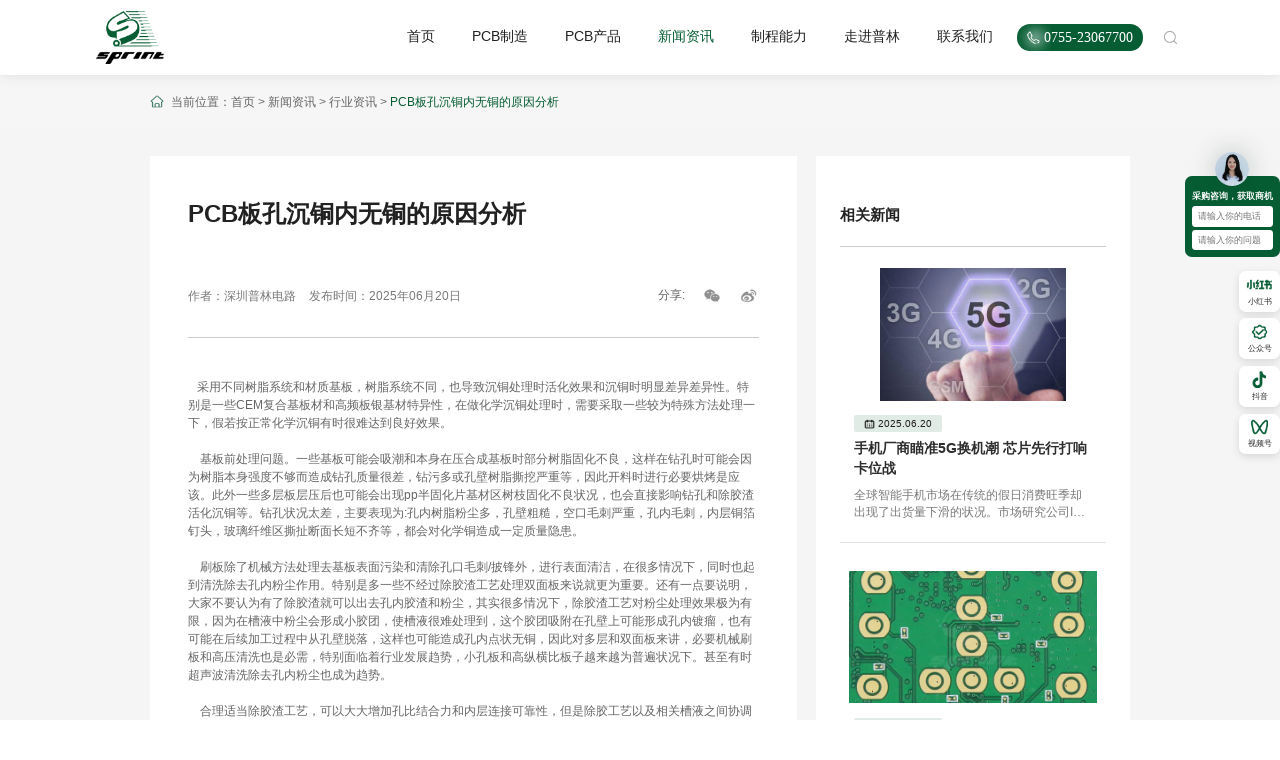

--- FILE ---
content_type: text/html; charset=utf-8
request_url: https://www.sprintpcb.com/industry/9b70e983-5dfd-e58c-d1bb-c6953e7b964a.shtml
body_size: 9508
content:
<!DOCTYPE html>
<html lang="en">

<head>
    <meta charset="utf-8">
<meta http-equiv="X-UA-Compatible" content="IE=edge" />
<title>PCB板孔沉铜内无铜的原因分析-深圳市普林电路科技股份有限公司
</title>
<meta name="keywords" content="PCB板 PCB板加工" />
<meta name="description" content="采用不同树脂系统和材质基板，树脂系统不同，也导致沉铜处理时活化效果和沉铜时明显差异差异性。特别是一些CEM复合基板材和高频板银基材特异性，在做化学沉铜处理时，需要采取一些较为特殊方法处理一下，假若按正常化学沉铜有时很难达到良好效果。 
" />
<meta name="viewport" content="width=device-width, initial-scale=1.0, user-scalable=0, minimum-scale=1.0, maximum-scale=1.0">
<link rel="shortcut icon" href="/uploads/upload/20250609/ad34a06386e6db176e5cd9a36ba7c959.ico">
    <!--by trueland-->
    <link rel="stylesheet" href="/template/index/pc/css/style.css" />
    <!--[if lt IE 9]>
    <script src="/template/index/pc/js/html5.min.js"></script>
    <script src="/template/index/pc/js/respond.min.js"></script>
    <![endif]-->

<link rel="canonical" href="https://www.sprintpcb.com/industry/9b70e983-5dfd-e58c-d1bb-c6953e7b964a.shtml">
<script>
    (function() {
        var tm = document.createElement("script");
        tm.src = "https://tm.71360.com/tm.js?u=8acd7d4177198632afa6c13bc36ca283";
        var s = document.getElementsByTagName("script")[0];
        s.parentNode.insertBefore(tm, s);
    })();
</script>
</head>

<body>

    <header class="header header-ny">
        <div class="container">
    <div class="logo">
        <a href="/">
            <img src="/template/index/pc/images/logo.png" alt="普林PCB生产制造厂家" title="普林PCB生产制造厂家" class="img1">
            <img src="/template/index/pc/images/logo-2.png" alt="普林PCB生产制造厂家" title="普林PCB生产制造厂家" class="img2">
        </a>
    </div>

    <div class="right">
        <nav class="nav">
            <ul>
                <li><a href="/">首页</a></li>
                                <li class="">
                    <a title="PCB制造" href="/pcb/" >PCB制造</a>
                                        <div class="subnav">
                                                <a href="/pcb/90.shtml"  title="医疗PCB">医疗PCB</a>
                                                <a href="/pcb/89.shtml"  title="工业控制PCB">工业控制PCB</a>
                                                <a href="/pcb/88.shtml"  title="汽车电子PCB">汽车电子PCB</a>
                                                <a href="/pcb/87.shtml"  title="5G通信PCB">5G通信PCB</a>
                                                <a href="/pcb/86.shtml"  title="安防PCB">安防PCB</a>
                                                <a href="/pcb/85.shtml"  title="Ai计算PCB">Ai计算PCB</a>
                                                <a href="/pcb/84.shtml"  title="电力PCB">电力PCB</a>
                                                <a href="/pcb/83.shtml"  title="轨道交通">轨道交通</a>
                                            </div>
                                    </li>
                                <li class="">
                    <a title="PCB产品" href="/Multilayer-PCB/" >PCB产品</a>
                                        <div class="subnav">
                                                <a href="/Multilayer-PCB/"  title="多层电路板">多层电路板</a>
                                                <a href="/HDI-PCB/"  title="HDI线路板">HDI线路板</a>
                                                <a href="/high-frequency-PCB/"  title="高频电路板">高频电路板</a>
                                                <a href="/Rigid-flex-PCB/"  title="软硬结合PCB">软硬结合PCB</a>
                                                <a href="/Blind-and-buried-via-PCB/"  title="盲埋孔PCB">盲埋孔PCB</a>
                                                <a href="/multilayer-impedance-PCB/"  title="多层阻抗电路板">多层阻抗电路板</a>
                                                <a href="/hunhe/"  title="混合层压电路板">混合层压电路板</a>
                                            </div>
                                                        </li>
                                <li class=" active">
                    <a title="新闻资讯" href="/news/" >新闻资讯</a>
                                        <div class="subnav">
                                                <a href="/company/"  title="普林新闻">普林新闻</a>
                                                <a href="/industry/"  title="行业资讯">行业资讯</a>
                                                <a href="/FAQ/"  title="常见问题">常见问题</a>
                                            </div>
                                                        </li>
                                <li class="">
                    <a title="制程能力" href="/zznl.shtml" >制程能力</a>
                                        <div class="subnav">
                                                <a href="/zznl.shtml#content-1"  title="制程能力">制程能力</a>
                                                <a href="/zznl.shtml#content-2"  title="PCB交期">PCB交期</a>
                                                <a href="/zznl.shtml#content-3"  title="PCB设备">PCB设备</a>
                                            </div>
                                                        </li>
                                <li class="">
                    <a title="走进普林" href="/about.shtml" >走进普林</a>
                                        <div class="subnav">
                                                <a href="/about.shtml#a1"  title="普林介绍">普林介绍</a>
                                                <a href="/about.shtml#a2"  title="企业文化">企业文化</a>
                                                <a href="/about.shtml#a3"  title="员工风采">员工风采</a>
                                                <a href="/about.shtml#a4"  title="发展历程">发展历程</a>
                                                <a href="/about.shtml#a5"  title="荣誉专利">荣誉专利</a>
                                                <a href="/about.shtml#a6"  title="服务网络">服务网络</a>
                                            </div>
                                                        </li>
                                <li class="">
                    <a title="联系我们" href="/contact.shtml" >联系我们</a>
                                        <div class="subnav">
                                                <a href="/contact.shtml"  title="联系方式">联系方式</a>
                                                <a href="/contact.shtml#message"  title="在线留言">在线留言</a>
                                                <a href="/job/"  title="招贤纳士">招贤纳士</a>
                                                <a href="/message.shtml"  title="意见反馈">意见反馈</a>
                                            </div>
                                                        </li>
                                 
            </ul>
        </nav>
        <div class="tel"><img src="/template/index/pc/images/tel.png" alt=""><span>0755-23067700</span></div>
        <div class="searchBtn">
            <svg t="1689559164687" class="icon" viewBox="0 0 1024 1024" version="1.1" xmlns="http://www.w3.org/2000/svg" p-id="1317" width="22" height="22">
                <path d="M899.446 854.19l-148.091-148.092c118.534-141.438 111.346-352.514-21.616-485.475-70.294-70.296-162.394-105.442-254.526-105.442v64h0.001c38.469 0 75.948 7.29 111.396 21.668 36.666 14.871 69.596 36.751 97.874 65.029 28.276 28.276 50.154 61.21 65.027 97.887 14.379 35.457 21.67 72.943 21.67 111.416 0 38.474-7.291 75.959-21.67 111.417-14.873 36.677-36.751 69.609-65.027 97.886-28.275 28.276-61.209 50.154-97.887 65.027-35.457 14.379-72.943 21.67-111.417 21.67s-75.959-7.291-111.417-21.669c-36.676-14.873-69.609-36.752-97.886-65.027s-50.154-61.21-65.027-97.886c-14.378-35.458-21.669-72.944-21.669-111.418s7.291-75.96 21.669-111.418c14.873-36.676 36.751-69.61 65.027-97.886 28.27-28.27 61.203-50.146 97.886-65.021 35.462-14.38 72.95-21.673 111.424-21.676l0.025-64h-0.032c-92.12 0.009-184.271 35.155-254.558 105.441-140.589 140.589-140.589 368.528 0 509.117 70.295 70.295 162.426 105.441 254.558 105.441 82.135 0 164.256-27.959 230.919-83.827l148.091 148.092c12.497 12.496 32.759 12.496 45.256 0 12.496-12.495 12.496-32.756 0-45.254z" fill="" p-id="1318"></path>
            </svg>
        </div>
    </div>

    <!--移动端导航菜单 end-->
    <a href="#menu" title="btn" class="navPhoneBtn">
        <span></span>
        <span></span>
        <span></span>
    </a>
    <!--移动端导航菜单 end-->

</div>
<div id="searchPopup">
    <div class="transparent"></div>
    <div class="searchBox">
        <div class="container">
            <input type="text" id="search-text" placeholder="请输入搜索关键词..." value="请输入搜索关键词..." onfocus="if(value=='请输入搜索关键词...') {value=''}" onblur="if (value=='') {value='请输入搜索关键词...'}">
            <a href="javaScript:;" id="searchbtn" title="submit" class="btn">
                <svg data-name="search" xmlns="http://www.w3.org/2000/svg" viewBox="0 0 20 20">
                    <path class="cls-1" d="M9.45,5.32a4,4,0,1,1-4,4,4,4,0,0,1,4-4m0-2a6,6,0,1,0,6,6,6,6,0,0,0-6-6Z" />
                    <line class="cls-2" x1="12.83" y1="12.95" x2="16.55" y2="16.68" />
                </svg>
            </a>
            <a href="javaScript:;" class="close" title="close">×</a>
        </div>
    </div>
</div>

    </header>


    <div class="inside-box inside-box-2">
        <div class="container">
            <h2 class="inside-current">
                <img src="/template/index/pc/images/current.png">当前位置：<a href='/'>首页</a> > <a href='/news/'>新闻资讯</a> > <a href='/industry/'>行业资讯</a> ><span  class=''> PCB板孔沉铜内无铜的原因分析</span>            </h2>
        </div>
    </div>


    <div class="inside-newsshow">
        <div class="container">
            <div class="list">
                <div class="leftbox">
                    <h1>PCB板孔沉铜内无铜的原因分析</h1>
                    <div class="hezi">
                        <div class="info">
                            作者：深圳普林电路<span>发布时间：2025年06月20日</span>
                        </div>
                        <div class="share">分享:
							<a href="javascript:;" class="wx bds_weixin" data-fx="wx-btn" ><img src="/template/index/pc/images/fx-1.jpg" alt=""></a>
							<a href="javascript:;"  class="fd-btn" data-fx="wb-btn"><img src="/template/index/pc/images/fx-2.jpg" alt=""></a>
						</div>
                    </div>
                     
                        &nbsp; &nbsp;采用不同树脂系统和材质基板，树脂系统不同，也导致沉铜处理时活化效果和沉铜时明显差异差异性。特别是一些CEM复合基板材和高频板银基材特异性，在做化学沉铜处理时，需要采取一些较为特殊方法处理一下，假若按正常化学沉铜有时很难达到良好效果。&nbsp;<br />
<br />
&nbsp; &nbsp; 基板前处理问题。一些基板可能会吸潮和本身在压合成基板时部分树脂固化不良，这样在钻孔时可能会因为树脂本身强度不够而造成钻孔质量很差，钻污多或孔壁树脂撕挖严重等，因此开料时进行必要烘烤是应该。此外一些多层板层压后也可能会出现pp半固化片基材区树枝固化不良状况，也会直接影响钻孔和除胶渣活化沉铜等。钻孔状况太差，主要表现为:孔内树脂粉尘多，孔壁粗糙，空口毛刺严重，孔内毛刺，内层铜箔钉头，玻璃纤维区撕扯断面长短不齐等，都会对化学铜造成一定质量隐患。&nbsp;<br />
<br />
&nbsp; &nbsp; 刷板除了机械方法处理去基板表面污染和清除孔口毛刺/披锋外，进行表面清洁，在很多情况下，同时也起到清洗除去孔内粉尘作用。特别是多一些不经过除胶渣工艺处理双面板来说就更为重要。还有一点要说明，大家不要认为有了除胶渣就可以出去孔内胶渣和粉尘，其实很多情况下，除胶渣工艺对粉尘处理效果极为有限，因为在槽液中粉尘会形成小胶团，使槽液很难处理到，这个胶团吸附在孔壁上可能形成孔内镀瘤，也有可能在后续加工过程中从孔壁脱落，这样也可能造成孔内点状无铜，因此对多层和双面板来讲，必要机械刷板和高压清洗也是必需，特别面临着行业发展趋势，小孔板和高纵横比板子越来越为普遍状况下。甚至有时超声波清洗除去孔内粉尘也成为趋势。&nbsp;<br />
<br />
&nbsp; &nbsp; 合理适当除胶渣工艺，可以大大增加孔比结合力和内层连接可靠性，但是除胶工艺以及相关槽液之间协调不良问题也会带来一些偶然问题。除胶渣不足，会造成孔壁微孔洞，内层结合不良，孔壁脱离，吹孔等质量隐患；除胶过度，也可能造成孔内玻璃纤维突出，孔内粗糙，玻璃纤维截点，渗铜，内层楔形孔破内层黑化铜之间分离造成孔铜断裂或不连续或镀层皱褶镀层应力加大等状况。另外除胶几个槽液之间协调控制问题也是非常重要原因。&nbsp;<br />
<br />
&nbsp; &nbsp; 膨松/溶胀不足，可能会造成除胶渣不足；膨松/溶胀过渡而出较为能除尽已蓬松树脂，则改出在沉铜时也会活化不良沉铜不上，即使沉上铜也可能在后工序出现树脂下陷，孔壁脱离等缺陷；对除胶槽来讲，新槽和较高处理活性也可能会一些联结程度较低单功能树脂双功能树脂和部分三功能树脂出现过度除胶现象，导致孔壁玻璃纤维突出，玻璃纤维较难活化且与化学铜结合力较与树脂之间更差，沉铜后因镀层在极度不平基底上沉积，化学铜应力会成倍加大，严重可以明显看到沉铜后孔壁化学铜一片片从孔壁上脱落，造成后续孔内无铜产生。&nbsp;<br />
<br />
&nbsp; &nbsp; 孔无铜开路，对PCB行业人士来讲并不陌生；如何控制？ 很多同事都曾多次问··！切片做了一大堆，问题还是不能彻底改善，总是反复重来，今天是这个工序产生的，明天又是那个工序产生的。其实控制并不难，只是一些人不能去坚持监督预防而已，总是头痛医头、脚痛医脚。&nbsp;<br />
<br />
&nbsp; &nbsp; 以下是我个人对孔无铜开路的见解及控制方法。产生孔无铜的原因不外乎就是：&nbsp;<br />
<br />
&nbsp; &nbsp; 1.钻孔粉尘塞孔或孔粗。&nbsp;<br />
&nbsp; &nbsp; 2.沉铜时药水有气泡，孔内未沉上铜.&nbsp;<br />
&nbsp; &nbsp; 3.孔内有线路油墨，未电上保护层，蚀刻后孔无铜。&nbsp;<br />
&nbsp; &nbsp; 4.沉铜后或板电后孔内酸碱药水未清洗干净，停放时间太长，产生慢咬蚀。&nbsp;<br />
&nbsp; &nbsp; 5.操作不当，在微蚀过程中停留时间太长。&nbsp;<br />
&nbsp; &nbsp; 6.冲板压力过大，（设计冲孔离导电孔太近）中间整齐断开。&nbsp;<br />
&nbsp; &nbsp; 7.电镀药水（锡、镍）渗透能力差。&nbsp;<br />
<br />
&nbsp; &nbsp; 针对这7大产生孔无铜问题的原因作改善。&nbsp;<br />
<br />
&nbsp; &nbsp; 1.对容易产生粉尘的孔（如0.3mm以下孔径含0.3mm)增加高压水洗及除胶渣工序。&nbsp;<br />
&nbsp; &nbsp; 2.提高药水活性及震荡效果。&nbsp;<br />
&nbsp; &nbsp; 3.改印刷网版和对位菲林.&nbsp;<br />
&nbsp; &nbsp; 4.延长水洗时间并规定在多少小时内完成图形转移.&nbsp;<br />
&nbsp; &nbsp; 5.设定计时器。6.增加防爆孔。减小板子受力。&nbsp;<br />
&nbsp; &nbsp; 7.定期做渗透能力测试。那么知道了有那么多原因会导致孔无铜开路，还要每次切片分析吗？？是否应该去提前预防监督。<br />                   
                    <div class="inside-pagenews">
                        <ul>
                                                        <li>
                                <div class="tag"><i><</i>上一篇</div>
                                <div class="tit"><a href="/industry/505071b2-3af9-6fdf-e566-680129a3445b.shtml">浅谈线路板沉铜电镀板面起泡的成因</a></div>
                            </li>
                                                        <li>
                                <div class="tag">下一篇<i>></i></div>
                                <div class="tit"><a href="/industry/fd5aafd2-3504-a7fe-cc27-693612a392e4.shtml">多层PCB板中接地的方式</a></div>
                            </li>
                                                    </ul>

                        <div class="fanhui">
                            <a href="/industry/">
                                <div class=""><img src="/template/index/pc/images/fh.png" alt=""></div>
                                <div>返回列表</div>
                            </a>
                        </div>

                    </div>
                </div>

                <div class="rightbox">
                    <div class="list-2">
                        <div class="title">相关新闻</div>
                        <ul>
                                                        <li>
                                <a href="/industry/0f7cd25a-5573-f3f4-f04b-7f4cf0bf22b7.shtml" class="box">
                                    <div class="pic">
                                        <img src="/UpLoadFile/20180330/833243c7-d0d0-4966-ab1a-a444ec8137e2.jpg" alt="手机厂商瞄准5G换机潮 芯片先行打响卡位战" class="vcenter">
                                    </div>
                                    <div class="text">
                                        <div class="time"><img src="/template/index/pc/images/time.png">2025.06.20</div>
                                        <div class="title">手机厂商瞄准5G换机潮 芯片先行打响卡位战</div>
                                        <div class="txt">全球智能手机市场在传统的假日消费旺季却出现了出货量下滑的状况。市场研究公司IDC近日公布的报告显示，2017年第四季度全球智能手机出货量同比下降了6.3%，市场颓势或持续。在4G红利逐渐式微、手机市场日趋饱和的背景下，5G成为手机产业链的“救命稻草”。随着5G商用进程不断提速，连接5G网络和消费者的智能手机首当其冲，无疑将是新一轮换机周期的驱动力。
近日，中兴通讯时隔十年抛出了百亿级的定增预案，</div>
                                    </div>
                                </a>
                            </li>
                                                        <li>
                                <a href="/industry/1471.shtml" class="box">
                                    <div class="pic">
                                        <img src="https://sprintpcb-com.oss-cn-shenzhen.aliyuncs.com/250H41I522b9.jpg" alt="降低阻抗板加工成本技巧" class="vcenter">
                                    </div>
                                    <div class="text">
                                        <div class="time"><img src="/template/index/pc/images/time.png">2025.07.24</div>
                                        <div class="title">降低阻抗板加工成本技巧</div>
                                        <div class="txt">在阻抗板加工领域，成本控制是提升企业竞争力的关键环节。以下为大家介绍一些降低阻抗板加工成本的实用技巧，助力企业在保证产品质量的前提下，实现效益最大化。优化材料采购材料是阻抗板加工的基础，其成本在整体加工成本中占比较大。企业可通过与供应商建立长期稳定的合作关系，争取更优惠的采购价格。同时，批量采购也是降低成本的有效方式，因为大批量采购往往能获得供应商给予的折扣。此外，多渠道对比供应商，选择性价比高的</div>
                                    </div>
                                </a>
                            </li>
                                                        <li>
                                <a href="/industry/qcdzbngw125ccsff.shtml" class="box">
                                    <div class="pic">
                                        <img src="/UpLoadFile/20250425/b39de607-7247-4f3f-bc3d-4d1eae91b6ea.jpg" alt="汽车电子板耐高温125度测试方法" class="vcenter">
                                    </div>
                                    <div class="text">
                                        <div class="time"><img src="/template/index/pc/images/time.png">2025.06.20</div>
                                        <div class="title">汽车电子板耐高温125度测试方法</div>
                                        <div class="txt">
	在汽车电子领域，电子板需长期耐受发动机舱、电源模块等高温环境，因此耐高温125℃测试是验证其可靠性的关键环节。以下从测试原理、设备选择、操作流程及结果评估等方面，详细解析适用于汽车电子板的耐高温测试方法。


	



	


	



	一、测试前准备：环境与样品预处理


	（一）测试环境搭建


	高温试验箱选择


	需配备可编程的高温老化箱，温度控制精度需达±1℃，均匀性≤±2℃，且</div>
                                    </div>
                                </a>
                            </li>
                                                    </ul>
                    </div>
                </div>
            </div>
        </div>
    </div>


    <footer class="footer">
        <div class="container">
    <div class="mess">
        <div class="left">
            <p class="t1">想让PCB制造更简单？</p><p>一键上传文件，即刻获取报价</p>        </div>
        <div class="fromlist">
            <form action="" method="post" enctype="multipart/form-data" id="contact_form">
                <ul>
                    <li>
                        <p><input type="" name="" id="footname" value="" placeholder="称呼" class="iinput" /></p>
                    </li>
                    <li>
                        <p><input type="" name="" id="foottel" value="" placeholder="* 联系电话" class="iinput" /></p>
                    </li>
                    <li>
                        <div class="file-upload">
                            <input type="file" name="file" id="actual-btn" onchange="submitUpload()"  />
                            <input type="hidden" id="zd_file" value="">
                            <label for="actual-btn" class="custom-btn">+ * 上传附件(上传Gerber和制板说明)</label>
                        </div>
                    </li>
                    <li>
                        <a href="javascript:;" class="btn" id="foottijiao"><img src="/template/index/pc/images/icon-9.png" alt="">立即获取报价</a>
                    </li>
                </ul>
            </form>
        </div>
    </div>
    <div class="list">
        <ul>
            <li class="contact">
                <div class="tel"><img src="/template/index/pc/images/ficon.png" alt=""/><p>深圳总部</p><p class="phone"><a href="tel:0755-23067700" rel="nofollow">0755-23067700</a></p></div><p class="t1"><img src="/template/index/pc/images/ficon-2.png" alt=""/>邮箱：<a href="mailto:contact@sprintpcb.com" rel="nofollow">contact@sprintpcb.com</a></p><p class="t1"><img src="/template/index/pc/images/ficon-3.png" alt=""/>手机：<a href="tel:180 3306 2221" rel="nofollow">180 3306 2221</a></p><p class="t1"><img src="/template/index/pc/images/ficon-4.png" alt=""/>地址：深圳市宝安区福海街道富桥第三工业区A19栋，C2栋</p>                <div class="gzh">
                                        <dl>
                        <dt><img src="/template/index/pc/images/ewm-2.jpg" alt="小红书" width="" height="" loading="lazy"></dt>
                        <dd>小红书</dd>
                    </dl>
                                        <dl>
                        <dt><img src="/template/index/pc/images/ewm-1.jpg" alt="公众号" width="" height="" loading="lazy"></dt>
                        <dd>公众号</dd>
                    </dl>
                                        <dl>
                        <dt><img src="/template/index/pc/images/ewm-3.jpg" alt="抖音" width="" height="" loading="lazy"></dt>
                        <dd>抖音</dd>
                    </dl>
                                        <dl>
                        <dt><img src="/template/index/pc/images/ewm-4.jpg" alt="视频号" width="" height="" loading="lazy"></dt>
                        <dd>视频号</dd>
                    </dl>
                    
                </div>
            </li>
                        <li>
                <h3><a title="PCB制造" href="/pcb/" >PCB制造</a></h3>
                                <div class="drop">
                                        <a href="/pcb/90.shtml"  title="医疗PCB">医疗PCB</a>
                                        <a href="/pcb/89.shtml"  title="工业控制PCB">工业控制PCB</a>
                                        <a href="/pcb/88.shtml"  title="汽车电子PCB">汽车电子PCB</a>
                                        <a href="/pcb/87.shtml"  title="5G通信PCB">5G通信PCB</a>
                                        <a href="/pcb/86.shtml"  title="安防PCB">安防PCB</a>
                                        <a href="/pcb/85.shtml"  title="Ai计算PCB">Ai计算PCB</a>
                                        <a href="/pcb/84.shtml"  title="电力PCB">电力PCB</a>
                                        <a href="/pcb/83.shtml"  title="轨道交通">轨道交通</a>
                                    </div>
                            </li>
                        <li>
                <h3><a title="PCB产品" href="/Multilayer-PCB/" >PCB产品</a></h3>
                                <div class="drop">
                                        <a href="/Multilayer-PCB/"  title="多层电路板">多层电路板</a>
                                        <a href="/HDI-PCB/"  title="HDI线路板">HDI线路板</a>
                                        <a href="/high-frequency-PCB/"  title="高频电路板">高频电路板</a>
                                        <a href="/Rigid-flex-PCB/"  title="软硬结合PCB">软硬结合PCB</a>
                                        <a href="/Blind-and-buried-via-PCB/"  title="盲埋孔PCB">盲埋孔PCB</a>
                                        <a href="/multilayer-impedance-PCB/"  title="多层阻抗电路板">多层阻抗电路板</a>
                                        <a href="/hunhe/"  title="混合层压电路板">混合层压电路板</a>
                                    </div>
                                            </li>
                        <li>
                <h3><a title="新闻资讯" href="/news/" >新闻资讯</a></h3>
                                <div class="drop">
                                        <a href="/company/"  title="普林新闻">普林新闻</a>
                                        <a href="/industry/"  title="行业资讯">行业资讯</a>
                                        <a href="/FAQ/"  title="常见问题">常见问题</a>
                                    </div>
                                            </li>
                        <li>
                <h3><a title="制程能力" href="/zznl.shtml" >制程能力</a></h3>
                                <div class="drop">
                                        <a href="/zznl.shtml#content-1"  title="制程能力">制程能力</a>
                                        <a href="/zznl.shtml#content-2"  title="PCB交期">PCB交期</a>
                                        <a href="/zznl.shtml#content-3"  title="PCB设备">PCB设备</a>
                                    </div>
                                            </li>
                        <li>
                <h3><a title="走进普林" href="/about.shtml" >走进普林</a></h3>
                                <div class="drop">
                                        <a href="/about.shtml#a1"  title="普林介绍">普林介绍</a>
                                        <a href="/about.shtml#a2"  title="企业文化">企业文化</a>
                                        <a href="/about.shtml#a3"  title="员工风采">员工风采</a>
                                        <a href="/about.shtml#a4"  title="发展历程">发展历程</a>
                                        <a href="/about.shtml#a5"  title="荣誉专利">荣誉专利</a>
                                        <a href="/about.shtml#a6"  title="服务网络">服务网络</a>
                                    </div>
                                            </li>
                        <li>
                <h3><a title="联系我们" href="/contact.shtml" >联系我们</a></h3>
                                <div class="drop">
                                        <a href="/contact.shtml"  title="联系方式">联系方式</a>
                                        <a href="/contact.shtml#message"  title="在线留言">在线留言</a>
                                        <a href="/job/"  title="招贤纳士">招贤纳士</a>
                                        <a href="/message.shtml"  title="意见反馈">意见反馈</a>
                                    </div>
                                            </li>
                    </ul>
    </div>
</div>

<div class="copy">
    <div class="container">
        <p>Copyright © 深圳市普林电路有限公司<span>All rights reserved</span>备案号：<a href="https://beian.miit.gov.cn/#/Integrated/index" target="_self" _href="https://beian.miit.gov.cn/#/Integrated/index" rel="nofollow">粤ICP备2023109621号</a></p><p><a href="/sitemap.xml" target="_self" _href="/sitemap.xml" textvalue="网站地图">网站地图</a> &nbsp;<a href="/privacy.shtml">隐私条款</a></p>    </div>
</div>
    </footer>
    <div class="navM">
    <div class="transparent">&nbsp;</div>
    <div class="navMCon">
        <a href="javascript:;" class="closeBtn"></a>
        <div class="navMWrap">
            <div class="clearfix list">
                <ul>
                    <li>
                        <div class="title">
                            <a href="/"><span>首页</span></a>
                        </div>
                    </li>
                                        <li class="has">
                        <div class="title">
                            <a title="PCB制造" href="/pcb/" ><span>PCB制造</span></a>
                                                        <div class="icon">&nbsp;</div>
                            <div class="child">
                                <ul class="clearfix list">
                                                                        <li><a href="/pcb/90.shtml"  title="医疗PCB">医疗PCB</a></li>
                                                                        <li><a href="/pcb/89.shtml"  title="工业控制PCB">工业控制PCB</a></li>
                                                                        <li><a href="/pcb/88.shtml"  title="汽车电子PCB">汽车电子PCB</a></li>
                                                                        <li><a href="/pcb/87.shtml"  title="5G通信PCB">5G通信PCB</a></li>
                                                                        <li><a href="/pcb/86.shtml"  title="安防PCB">安防PCB</a></li>
                                                                        <li><a href="/pcb/85.shtml"  title="Ai计算PCB">Ai计算PCB</a></li>
                                                                        <li><a href="/pcb/84.shtml"  title="电力PCB">电力PCB</a></li>
                                                                        <li><a href="/pcb/83.shtml"  title="轨道交通">轨道交通</a></li>
                                                                    </ul>
                            </div>
                                                    </div>
                    </li>
                                        <li class="has">
                        <div class="title">
                            <a title="PCB产品" href="/Multilayer-PCB/" ><span>PCB产品</span></a>
                                                        <div class="icon">&nbsp;</div>
                            <div class="child">
                                <ul class="clearfix list">
                                                                        <li><a href="/Multilayer-PCB/"  title="多层电路板">多层电路板</a></li>
                                                                        <li><a href="/HDI-PCB/"  title="HDI线路板">HDI线路板</a></li>
                                                                        <li><a href="/high-frequency-PCB/"  title="高频电路板">高频电路板</a></li>
                                                                        <li><a href="/Rigid-flex-PCB/"  title="软硬结合PCB">软硬结合PCB</a></li>
                                                                        <li><a href="/Blind-and-buried-via-PCB/"  title="盲埋孔PCB">盲埋孔PCB</a></li>
                                                                        <li><a href="/multilayer-impedance-PCB/"  title="多层阻抗电路板">多层阻抗电路板</a></li>
                                                                        <li><a href="/hunhe/"  title="混合层压电路板">混合层压电路板</a></li>
                                                                    </ul>
                            </div>
                                                                                </div>
                    </li>
                                        <li class="has">
                        <div class="title">
                            <a title="新闻资讯" href="/news/" ><span>新闻资讯</span></a>
                                                        <div class="icon">&nbsp;</div>
                            <div class="child">
                                <ul class="clearfix list">
                                                                        <li><a href="/company/"  title="普林新闻">普林新闻</a></li>
                                                                        <li><a href="/industry/"  title="行业资讯">行业资讯</a></li>
                                                                        <li><a href="/FAQ/"  title="常见问题">常见问题</a></li>
                                                                    </ul>
                            </div>
                                                                                </div>
                    </li>
                                        <li class="has">
                        <div class="title">
                            <a title="制程能力" href="/zznl.shtml" ><span>制程能力</span></a>
                                                        <div class="icon">&nbsp;</div>
                            <div class="child">
                                <ul class="clearfix list">
                                                                        <li><a href="/zznl.shtml#content-1"  title="制程能力">制程能力</a></li>
                                                                        <li><a href="/zznl.shtml#content-2"  title="PCB交期">PCB交期</a></li>
                                                                        <li><a href="/zznl.shtml#content-3"  title="PCB设备">PCB设备</a></li>
                                                                    </ul>
                            </div>
                                                                                </div>
                    </li>
                                        <li class="has">
                        <div class="title">
                            <a title="走进普林" href="/about.shtml" ><span>走进普林</span></a>
                                                        <div class="icon">&nbsp;</div>
                            <div class="child">
                                <ul class="clearfix list">
                                                                        <li><a href="/about.shtml#a1"  title="普林介绍">普林介绍</a></li>
                                                                        <li><a href="/about.shtml#a2"  title="企业文化">企业文化</a></li>
                                                                        <li><a href="/about.shtml#a3"  title="员工风采">员工风采</a></li>
                                                                        <li><a href="/about.shtml#a4"  title="发展历程">发展历程</a></li>
                                                                        <li><a href="/about.shtml#a5"  title="荣誉专利">荣誉专利</a></li>
                                                                        <li><a href="/about.shtml#a6"  title="服务网络">服务网络</a></li>
                                                                    </ul>
                            </div>
                                                                                </div>
                    </li>
                                        <li class="has">
                        <div class="title">
                            <a title="联系我们" href="/contact.shtml" ><span>联系我们</span></a>
                                                        <div class="icon">&nbsp;</div>
                            <div class="child">
                                <ul class="clearfix list">
                                                                        <li><a href="/contact.shtml"  title="联系方式">联系方式</a></li>
                                                                        <li><a href="/contact.shtml#message"  title="在线留言">在线留言</a></li>
                                                                        <li><a href="/job/"  title="招贤纳士">招贤纳士</a></li>
                                                                        <li><a href="/message.shtml"  title="意见反馈">意见反馈</a></li>
                                                                    </ul>
                            </div>
                                                                                </div>
                    </li>
                                    </ul>
            </div>
        </div>
    </div>
</div>

<div class="floatRigth">
    <div class="caigou">
        <div class="pic"><img src="/template/index/pc/images/ren1.jpg"></div>
        <div class="from">
            <p>采购咨询，获取商机</p>
			<p class="input">
				<input type="text" class="text" id="dianhua" placeholder="请输入你的电话">
			</p>
			<p class="input">
				<input type="text" class="text" id="qa" placeholder="请输入你的问题">
				<input type="button" class="btn" id="send" value="提交">
			</p>
        </div>
    </div>

    <ul class="clearfix list">
                <li>
            <div class="box">
                <i class="icon"><img src="/template/index/pc/images/f1-img3.png" alt="小红书"></i>
                <span class="title">小红书</span>
                <div class="hoverDiv">
                    <div class="hoverDivC">
                        <img src="/template/index/pc/images/ewm-2.jpg" alt="小红书">
                    </div>
                </div>
            </div>
        </li>
                <li>
            <div class="box">
                <i class="icon"><img src="/template/index/pc/images/f1-img2.png" alt="公众号"></i>
                <span class="title">公众号</span>
                <div class="hoverDiv">
                    <div class="hoverDivC">
                        <img src="/template/index/pc/images/ewm-1.jpg" alt="公众号">
                    </div>
                </div>
            </div>
        </li>
                <li>
            <div class="box">
                <i class="icon"><img src="/template/index/pc/images/f1-img4.png" alt="抖音"></i>
                <span class="title">抖音</span>
                <div class="hoverDiv">
                    <div class="hoverDivC">
                        <img src="/template/index/pc/images/ewm-3.jpg" alt="抖音">
                    </div>
                </div>
            </div>
        </li>
                <li>
            <div class="box">
                <i class="icon"><img src="/template/index/pc/images/f1-img5.png" alt="视频号"></i>
                <span class="title">视频号</span>
                <div class="hoverDiv">
                    <div class="hoverDivC">
                        <img src="/template/index/pc/images/ewm-4.jpg" alt="视频号">
                    </div>
                </div>
            </div>
        </li>
                 
        <li>
            <a href="javascript:;" title="top" class="box returnTopBtn">
                <i class="icon"><img src="/template/index/pc/images/f1-img6.png" alt=""></i>
                <span class="title">TOP</span>
            </a>
        </li>
    </ul>
</div>
    <script type="text/javascript" src="/template/index/pc/js/jquery-3.7.1.min.js"></script>
    <script type="text/javascript" src="/template/index/pc/js/public.js"></script>
	<script type="text/javascript" src="/template/index/pc/js/shareindex.js"></script>

<script>
var _hmt = _hmt || [];
(function() {
  var hm = document.createElement("script");
  hm.src = "https://hm.baidu.com/hm.js?3fbb12af2f85aad763f7447465bf98d8";
  var s = document.getElementsByTagName("script")[0]; 
  s.parentNode.insertBefore(hm, s);
})();
</script>



<script src='/template/index/pc/float/js/polyfill.min.js'></script>
</body>


</html>

--- FILE ---
content_type: text/css
request_url: https://www.sprintpcb.com/template/index/pc/css/style.css
body_size: 23303
content:
* {
  box-sizing: border-box;
  outline: 0;
}
*,
*:before,
*:after {
  -webkit-box-sizing: border-box;
  -moz-box-sizing: border-box;
  box-sizing: border-box;
  outline: 0;
}
body,
div,
span,
h1,
h2,
h3,
h4,
h5,
h6,
p,
em,
img,
strong,
b,
small,
u,
i,
center,
dl,
dt,
dd,
ol,
ul,
li,
sub,
sup,
tt,
var,
del,
dfn,
ins,
kbd,
q,
s,
samp,
strike,
applet,
object,
iframe,
fieldset,
form,
label,
legend,
table,
caption,
tbody,
tfoot,
thead,
tr,
th,
td,
article,
aside,
canvas,
details,
embed,
figure,
figcaption,
footer,
header,
hgroup,
menu,
nav,
output,
ruby,
section,
summary,
time,
blockquote,
pre,
a,
abbr,
acronym,
address,
big,
cite,
code,
mark,
audio,
video,
input,
textarea,
select {
  margin: 0;
  padding: 0;
}
div,
p,
span,
i,
em {
  white-space: inherit !important;
}
a {
  color: #666;
  outline: none;
  text-decoration: none;
}
a:hover {
  color: #065d33;
}
ol,
ul {
  list-style: none;
}
img {
  border: 0;
  max-width: 100%;
}
table {
  border-collapse: collapse;
  width: 100%;
}
input[type='reset'],
input[type='button'],
input[type='submit'],
input[type='radio'] {
  cursor: pointer;
  outline: none;
}
input[type='checkbox'],
input[type='radio'] {
  position: relative;
  vertical-align: middle;
  margin: -2px 5px 1px;
}
textarea,
input[type='email'],
input[type='date'],
input[type='password'],
input[type='text'] {
  padding: 0;
  color: #ca8189;
  outline: none;
}
html,
body {
  position: relative;
  scroll-behavior: smooth;
}
html {
  font-size: 100px;
}
@media screen and (min-width: 1920px) {
  html {
    font-size: 100px !important;
  }
}
@media screen and (min-width: 1024px) {
  html {
    font-size: 100px;
  }
}
html {
  font-size: 100px;
}
@media (max-width: 1600px) {
  html {
    font-size: 80px!important;
  }
}
@media (max-width: 1450px) {
  html {
    font-size: 75px!important;
  }
}
@media (max-width: 1400px) {
  html {
    font-size: 72px!important;
  }
}
@media (max-width: 1300px) {
  html {
    font-size: 68px!important;
  }
}
.f-l {
  float: left;
}
.f-r {
  float: right;
}
.dw {
  top: -1.1rem;
  z-index: -1;
  position: absolute;
}

.clearfix:after {
  clear: both;
  height: 0;
  content: "";
  line-height: 0;
  font-size: 0;
  display: block;
}

.vcenter {
  position: absolute;
  top: 0;
  bottom: 0;
  left: 0;
  right: 0;
  max-width: 100%;
  max-height: 100%;
  display: block;
  vertical-align: middle;
  text-align: center;
  margin: auto;
}
.hid {
  text-overflow: ellipsis;
  white-space: nowrap;
}
.ellipsis {
  overflow: hidden;
  text-overflow: ellipsis;
  white-space: nowrap;
}
.ellipsis1 {
  overflow: hidden;
  display: -webkit-box;
  -webkit-box-orient: vertical;
  text-overflow: ellipsis;
  -webkit-line-clamp: 1;
}

.ellipsis2 {
  overflow: hidden;
  display: -webkit-box;
  -webkit-box-orient: vertical;
  text-overflow: ellipsis;
  -webkit-line-clamp: 2;
}
.ellipsis3 {
  overflow: hidden;
  display: -webkit-box;
  -webkit-box-orient: vertical;
  text-overflow: ellipsis;
  -webkit-line-clamp: 3;
}
.ellipsis4 {
  overflow: hidden;
  display: -webkit-box;
  -webkit-box-orient: vertical;
  text-overflow: ellipsis;
  -webkit-line-clamp: 4;
}
.ellipsis5 {
  overflow: hidden;
  display: -webkit-box;
  -webkit-box-orient: vertical;
  text-overflow: ellipsis;
  -webkit-line-clamp: 5;
}
.animated {
  -webkit-animation-duration: 1s;
  animation-duration: 1s;
  -webkit-animation-fill-mode: both;
  animation-fill-mode: both;
}
.animated.infinite {
  -webkit-animation-iteration-count: infinite;
  animation-iteration-count: infinite;
}
.animated.hinge {
  -webkit-animation-duration: 2s;
  animation-duration: 2s;
}
.animated.bounceIn,
.animated.bounceOut,
.animated.flipOutX,
.animated.flipOutY {
  -webkit-animation-duration: .75s;
  animation-duration: 0.75s;
}
@keyframes dong {
  0% {
    -webkit-transform: translateY(-100px);
    transform: translateY(-100px);
  }
  100% {
    -webkit-transform: translateY(0);
    transform: translateY(0);
  }
}
@keyframes fadeInUp2 {
  from {
    opacity: 0;
    transform: translate3d(0, 50px, 0);
  }
  to {
    opacity: 1;
    transform: translate3d(0, 0, 0);
  }
}
.fadeInUp2 {
  animation-name: fadeInUp2;
}
@keyframes fadeInUp3 {
  from {
    opacity: 0;
    transform: translate3d(0, 20px, 0);
  }
  to {
    opacity: 1;
    transform: translate3d(0, 0, 0);
  }
}
.fadeInUp3 {
  animation-name: fadeInUp3;
}
@keyframes fadeInDown2 {
  from {
    opacity: 0;
    transform: translate3d(0, -50px, 0);
  }
  to {
    opacity: 1;
    transform: translate3d(0, 0, 0);
  }
}
.fadeInDown3 {
  animation-name: fadeInDown3;
}
@keyframes fadeInDown3 {
  from {
    opacity: 0;
    transform: translate3d(0, -20px, 0);
  }
  to {
    opacity: 1;
    transform: translate3d(0, 0, 0);
  }
}
.fadeInDown2 {
  animation-name: fadeInDown2;
}
@keyframes fadeInLeft {
  from {
    transform: translate3d(-30px, 0, 0);
  }
  to {
    opacity: 1;
    transform: translate3d(0, 0, 0);
  }
}
.fadeInLeft {
  animation-name: fadeInLeft;
}
@keyframes fadeInLeft2 {
  from {
    opacity: 0;
    transform: translate3d(-50px, 0, 0);
  }
  to {
    opacity: 1;
    transform: translate3d(0, 0, 0);
  }
}
.fadeInLeft2 {
  animation-name: fadeInLeft2;
}
@keyframes fadeInRight2 {
  from {
    opacity: 0;
    transform: translate3d(50px, 0, 0);
  }
  to {
    opacity: 1;
    transform: translate3d(0, 0, 0);
  }
}
.fadeInRight2 {
  animation-name: fadeInRight2;
}
.scrollArrow {
  animation-name: scrollArrow;
}
.scrollArrow1 {
  animation-name: scrollArrow1;
}

@keyframes titFadeup1 {
  0% {
    clip-path: polygon(0 0, 100% 0, 100% 0, 0 50%);
    transform: translateY(100%);
    opacity: 0;
  }
  100% {
    opacity: 1;
    clip-path: polygon(0% 0%, 100% 0%, 100% 100%, 0% 100%);
    transform: translateY(0);
  }
}
@keyframes titFadeup1_1 {
  0% {
    opacity: 1;
    clip-path: polygon(0% 0%, 100% 0%, 100% 100%, 0% 100%);
    transform: translateY(0);
  }
  100% {
    clip-path: polygon(0 0, 100% 0, 100% 0, 0 50%);
    transform: translateY(-100%);
    opacity: 0;
  }
}
@keyframes imgScale {
  0% {
    transform: scale(1.2);
  }
  100% {
    transform: scale(1);
  }
}
@keyframes fadeInup {
  0% {
    opacity: 0;
    -webkit-transform: translate3d(0, 60px, 0);
    transform: translate3d(0, 60px, 0);
  }
  100% {
    opacity: 1;
    -webkit-transform: translate3d(0, 0, 0);
    transform: translate3d(0, 0, 0);
  }
}
@keyframes fadeInup1 {
  0% {
    opacity: 0;
    -webkit-transform: translate(-50%, 60px);
    transform: translate(-50%, 60px);
  }
  100% {
    opacity: 1;
    -webkit-transform: translate(-50%, 0);
    transform: translate(-50%, 0);
  }
}
.titFadeup1 {
  animation: titFadeup1 1.1s ease-in-out both 0.1s;
}
.titFadeup2 {
  animation: titFadeup1 1.1s ease-in-out both 0.2s;
}
.fadeInup1 {
  animation: fadeInup 1.1s ease-in-out both 0.2s;
}
.fadeInup2 {
  animation: fadeInup 1.1s ease-in-out both 0.3s;
}
.fadeInup3 {
  animation: fadeInup 1.1s ease-in-out both 0.4s;
}
.fadeInUpimg {
  animation: imgScale 1.2s ease-in-out both 0.2s;
}
@keyframes bmove1 {
  0% {
    transform: scale(1.05);
  }
  100% {
    transform: scale(1);
  }
}
@keyframes scrollArrow {
  0% {
    opacity: 0;
    transform: scale(0.9);
  }
  100% {
    opacity: 1;
    transform: scale(1);
  }
}
@keyframes scrollArrow1 {
  0% {
    opacity: 1;
    transform: scale(1.1);
  }
  100% {
    opacity: 1;
    transform: scale(1);
  }
}
@keyframes xuanzhuan {
  from {
    transform: rotate(0);
  }
  to {
    opacity: 1;
    transform: rotate(360deg);
  }
}
.xuanzhuan {
  animation-name: xuanzhuan;
}
@keyframes xuanzhuan2 {
  from {
    transform: rotate(0);
  }
  to {
    opacity: 1;
    transform: rotate(-180deg);
  }
}
.xuanzhuan2 {
  animation-name: xuanzhuan2;
}
/*
@font-face {
  font-family: 'Montserrat-Regular';
  src: url('../fonts/Montserrat-Regular.eot');
  src: url('../fonts/Montserrat-Regular.oft');
  src: url('../fonts/Montserrat-Regular.ttf');
  src: url('../fonts/Montserrat-Regular.woff');
  font-weight: normal;
  font-style: normal;
  font-display: swap;
}
@font-face {
  font-family: 'OPPOSANS-B';
  src: url('../fonts/OPPOSANS-B.eot');
  src: url('../fonts/OPPOSANS-B.oft');
  src: url('../fonts/OPPOSANS-B.ttf');
  src: url('../fonts/OPPOSANS-B.woff');
  font-weight: normal;
  font-style: normal;
  font-display: swap;
}*/
body {
  color: #666;
  background: #fff;
  margin: 0 auto;
  font-size: 0.18rem;
  position: relative;
  line-height: 1.5;
  font-family: "微软雅黑", "arial";
  word-wrap: normal;
}
@media (max-width: 1024px) {
  body {
    font-size: 14px;
  }
}
img {
  border: 0;
  max-width: 100%;
  vertical-align: top;
}
::-webkit-scrollbar {
  width: 6px;
  height: 6px;
}
::-webkit-scrollbar-thumb {
  height: 0px;
  opacity: 0.5;
  background: rgba(0, 0, 0, 0.08);
  transition: all 500ms ease;
}
::-webkit-scrollbar-thumb:hover {
  background-color: rgba(0, 0, 0, 0.3);
}
::-webkit-scrollbar-thumb:active {
  background-color: rgba(0, 0, 0, 0.3);
}
.button a,
.button span {
  z-index: 2;
  color: #fff;
  font-size: 0.18rem;
  position: relative;
  overflow: hidden;
  text-align: center;
  height: 0.46rem;
  display: inline-block;
  min-width: 1.4rem;
  line-height: 0.44rem;
  border-radius: 0.3rem;
  transition: all 500ms linear;
  background: #065d33;
  border: solid 1px #065d33;
}
@media (max-width: 1024px) {
  .button a,
  .button span {
    min-width: 120px;
    font-size: 14px!important;
    height: 36px!important;
    line-height: 34px!important;
  }
  .button img {
    max-height: 20px;
    margin-left: 5px;
    margin-bottom: 3px;
  }
}
.button a:hover,
.button span:hover {
  border-color: #07703d;
  background: #07703d;
}
.button a:hover::before {
  transform: scale(1.05);
  animation: shine 1.5s ease-out infinite;
}
.button a:before,
.button span:before {
  content: "";
  position: absolute;
  width: 1rem;
  height: 100%;
  top: 0;
  left: -1rem;
  opacity: 0.5;
  background-image: linear-gradient(120deg, rgba(255, 255, 255, 0) 30%, rgba(255, 255, 255, 0.8), rgba(255, 255, 255, 0) 70%);
}
@keyframes shine {
  0% {
    left: -1rem;
  }
  60% {
    left: 100%;
  }
  to {
    left: 100%;
  }
}
.vcenter {
  top: 0;
  left: 0;
  right: 0;
  bottom: 0;
  margin: auto;
  display: block;
  max-width: 100%;
  max-height: 100%;
  position: absolute;
  vertical-align: middle;
}
.clearfix:after {
  clear: both;
  height: 0;
  content: "";
  line-height: 0;
  font-size: 0;
  display: block;
}
.container {
  width: 100%;
  margin: 0 auto;
  max-width: 14.4rem;
}
@media (max-width: 1024px) {
  .container {
    max-width: 640px!important;
    padding: 0 20px!important;
  }
}
.navPhoneBtn {
  display: inline-block;
  cursor: pointer;
  float: right;
  text-align: right;
  display: none;
}
.navPhoneBtn span {
  display: block;
  width: 20px;
  height: 2px;
  margin-bottom: 3px;
  position: relative;
  background: #666;
  border-radius: 0px;
  z-index: 1;
  transform-origin: 20px;
  transition: background 0.5s cubic-bezier(0.77, 0.2, 0.05, 1), opacity 0.55s ease, transform 0.5s cubic-bezier(0.77, 0.2, 0.05, 1), width 0.5s, transform 0.5s cubic-bezier(0.77, 0.2, 0.05, 1);
}
.navPhoneBtn span:nth-last-child(2) {
  transform: rotate(0);
  transition: width .5s ease;
}
.navPhoneBtn span:last-child {
  margin-bottom: 0;
}
.navPhoneBtn.close,
.navPhoneBtn.closeMember {
  opacity: 1;
  z-index: 10;
}
.navPhoneBtn.close span,
.navPhoneBtn.closeMember span {
  opacity: 1;
  transform: rotate(45deg);
}
.navPhoneBtn.close span:nth-last-child(3),
.navPhoneBtn.closeMember span:nth-last-child(3) {
  opacity: 1;
  transform: rotate(-45deg);
}
.navPhoneBtn.close span:nth-last-child(2),
.navPhoneBtn.closeMember span:nth-last-child(2) {
  width: 0;
  opacity: 0;
  transform: rotate(0);
  transition: width .5s;
}
.navPhoneBtn.close span:last-child,
.navPhoneBtn.closeMember span:last-child {
  margin-bottom: 0;
}
@media (max-width: 1024px) {
  .navPhoneBtn {
    display: block;
    right: 20px;
    margin-right: 0px;
    position: absolute;
  }
}
.circle {
  width: 0.4rem;
  height: 0.4rem;
  display: block;
  text-align: center;
  z-index: 2;
  margin: auto;
  border-radius: 50%;
  background: transparent;
}
.circle:after {
  content: '';
  display: block;
  margin: auto;
  position: absolute;
  z-index: 2;
  top: 0;
  right: 0;
  bottom: 0;
  left: 0;
  border-radius: 50%;
  opacity: 0;
  background: #065d33;
}
.circle:before {
  content: '';
  display: block;
  margin: auto;
  position: absolute;
  top: 0;
  right: 0;
  bottom: 0;
  left: 0;
  border-radius: 50%;
  background-color: #065d33;
  opacity: 0;
}
@keyframes ripple {
  0% {
    opacity: 0;
    transform: scale(0.2, 0.2);
  }
  5% {
    opacity: 1;
  }
  100% {
    opacity: 0;
    transform: scale(1);
  }
}
.header {
  top: 0;
  left: 0;
  width: 100%;
  z-index: 99;
  transition: all 500ms ease;
  position: absolute;
}
.header > .container {
  max-width: 16rem;
  position: relative;
  display: flex;
  height: 1.1rem;
  align-items: center;
  justify-content: space-between;
}
.header .logo {
  z-index: 1;
  transition: all .5s;
}
.header .logo a {
  display: block;
}
.header .logo img {
  width: auto;
  height: auto;
  max-height: 0.78rem;
  vertical-align: middle;
  position: relative;
}
.header .logo .img2 {
  display: none;
}
.header .right {
  display: flex;
  align-items: center;
}
.header .tel {
  color: #fff;
  padding-left: 0;
  padding-right: 0.15rem;
  line-height: 0.4rem;
  font-size: 0.2rem;
  border-radius: 0.3rem;
  background: #065d33;
  font-family: "Montserrat-Regular";
}
.header .tel img {
  max-height: 0.4rem;
}
.header .tel span {
  margin-left: -0.1rem;
}
.header .searchBtn {
  z-index: 2;
  margin-left: 0.2rem;
  width: 0.4rem;
  height: 0.4rem;
  position: relative;
  cursor: pointer;
  border-radius: 50%;
  transition: all 500ms ease;
  z-index: 1;
}
.header .searchBtn:before {
  position: absolute;
  left: 0;
  top: 0;
  z-index: -1;
  content: "";
  width: 100%;
  height: 100%;
  background: #fff;
  border-radius: 50%;
  opacity: 0;
  visibility: hidden;
  transform: scale(0);
  transition: 0.5s;
}
.header .searchBtn svg {
  fill: #fff;
  width: 0.24rem;
  height: 0.24rem;
  position: absolute;
  z-index: 1;
  top: 0;
  right: 0;
  bottom: 0;
  left: 0;
  margin: auto;
  transition: 0.5s;
}
.header .searchBtn:hover:before {
  opacity: 1;
  visibility: visible;
  transform: scale(1);
  background: #065d33;
}
.header .searchBtn:hover svg {
  fill: #fff !important;
}
@media (max-width: 1024px) {
  .header {
    top: 0;
    left: 0;
    width: 100%;
    position: fixed;
    background: #fff!important;
    height: 60px!important;
    z-index: 99!important;
    box-shadow: 0 0 0.15rem rgba(0, 0, 0, 0.2) !important;
  }
  .header .container {
    height: 60px;
    padding-left: 0;
    max-width: 640px;
    position: relative;
  }
  .header .logo .img1 {
    display: none;
  }
  .header .logo .img2 {
    display: inline-block;
  }
  .header .logo img {
    max-height: 50px;
  }
  .header .right {
    display: none;
  }
}
.header-ny,
.fixed {
  z-index: 100;
  background: #fff;
  position: relative;
  box-shadow: 0 0 0.2rem rgba(0, 0, 0, 0.1);
}
.header-ny .logo .img1,
.fixed .logo .img1 {
  display: none;
}
.header-ny .logo .img2,
.fixed .logo .img2 {
  display: inline-block;
}
.header-ny .nav li > a,
.fixed .nav li > a {
  color: #212121;
}
.header-ny .nav .active > a,
.fixed .nav .active > a {
  color: #065d33;
}
.header-ny .searchBtn svg,
.fixed .searchBtn svg {
  fill: #adadad;
}
.header:hover {
  background: #fff;
}
.header:hover .logo .img1 {
  display: none;
}
.header:hover .logo .img2 {
  display: inline-block;
}
.header:hover .nav li > a {
  color: #212121;
}
.header:hover .nav li:after {
  display: none;
}
.header:hover .nav li > a:hover {
  color: #065d33;
}
.header:hover .searchBtn svg {
  fill: #adadad;
}
.fixed {
  top: 0;
  left: 0;
  width: 100%;
  position: fixed;
  z-index: 999;
}
.nav {
  padding-right: 0.1rem;
}
.nav li {
  margin: 0 0.25rem;
  font-size: 0.2rem;
  display: inline-block;
  position: relative;
  transition: all 500ms ease;
  line-height: 1.1rem;
}
.nav li:after {
  content: "";
  left: 50%;
  opacity: 0;
  bottom: 0.2rem;
  width: 0;
  height: 0.02rem;
  background: #fff;
  position: absolute;
  transition: all 500ms ease;
}
.nav li > a {
  color: #fff;
  display: block;
  transition: all 334ms linear;
}
.nav li .subnav {
  left: 50%;
  z-index: 9;
  border-radius: 0.1rem;
  min-width: 1.6rem;
  top: 1.1rem;
  position: absolute;
  background: #fff;
  padding: 0.2rem 0;
  line-height: 0.3rem;
  box-shadow: 0 0 0.15rem rgba(0, 0, 0, 0.1);
  color: #333333;
  text-align: center;
  z-index: 999;
  transform-origin: 0 0;
  transform: scaleY(0) translateX(-50%);
  transition: transform .2s;
}
.nav li .subnav a {
  font-size: 0.17rem;
  display: block;
  padding: 0.05rem 0.2rem;
}
.nav li .subnav a:hover {
  color: #065d33;
}
.nav li .subnav.show {
  transform: scaleY(1) translateX(-50%);
}
.nav li:hover:after,
.nav .active:after {
  width: 100%;
  left: 0;
  opacity: 1;
}
@media (max-width: 1240px) {
  .nav li > a {
    padding: 0 15px;
  }
}
@media (max-width: 1024px) {
  .nav {
    display: none;
  }
}
.banner {
  height: 100%;
  z-index: 9;
  clear: both;
  overflow: hidden;
  width: 100%;
  height: 100vh;
  text-align: center;
  position: relative;
}
.banner .swiper-container {
  height: 100%;
}
.banner .swiper-slide {
  width: 100% !important;
  height: 100%;
  background-repeat: no-repeat;
  background-size: cover;
  background-position: center top;
}
.banner img {
  vertical-align: top;
  display: inline-block;
  max-width: 100%;
  max-height: 100%;
}
.banner .pc {
  display: block;
}
.banner .pc img {
  width: auto;
  height: auto;
  max-height: initial;
  max-width: initial;
  width: 100%;
  object-fit: cover;
}
.banner .ph {
  display: none;
  text-align: center;
}
.banner .ph img {
  width: auto;
  height: auto;
}
.banner .box {
  display: block;
  position: relative;
  overflow: hidden;
  width: 100%;
}
.banner .text {
  top: 50%;
  left: 0;
  width: 100%;
  text-align: left;
  position: absolute;
  transform: translateY(-50%);
}
.banner .f52 {
  color: #fff;
  font-weight: 700;
  font-size: 0.52rem;
  line-height: 0.8rem;
  text-shadow: 2px 2px 1px rgba(0, 0, 0, 0.35);
}
.banner .f52 span {
  display: block;
}
.banner .button {
  margin-top: 0.55rem;
}
.banner .swiper-slide-active .f52 {
  animation: 1.5s titFadeup1 ease;
}
.banner .swiper-slide-active .button {
  animation: 1.6s titFadeup1 ease;
}
@media (max-width: 1024px) {
  .banner {
    height: auto;
    margin-top: 60px;
  }
  .banner .pc {
    display: none;
  }
  .banner .ph {
    display: block;
  }
  .banner .text {
    text-align: center;
  }
}
@media (max-width: 580px) {
  .banner .f52 {
    font-size: 20px;
    line-height: 30px;
  }
}
.fp-table {
  background-size: cover;
  background-repeat: no-repeat;
  background-position: top center;
}
.fp-flex {
  display: flex;
  align-items: center;
  height: 100vh;
}
@media (max-width: 1024px) {
  .fp-flex {
    height: auto;
  }
}
.index-title {
  color: #282828;
  text-align: center;
  font-size: 0.48rem;
  line-height: 0.6rem;
}
.index-title span {
  font-weight: 700;
}
@media (max-width: 1024px) {
  .index-title {
    font-size: 26px;
    line-height: 30px;
  }
}
.index-why {
  background: linear-gradient(to bottom, #f5fcff, #ffffff, #ffffff, #ffffff);
  position: relative;
}
.index-why .container {
  position: relative;
}
.index-why .index-title {
  padding-top: 1rem;
}
.index-why .siderfor {
  margin-top: 0.7rem;
}
.index-why .siderfor .swiper-slide {
  padding-bottom: 0.2rem;
  padding-right: 0.2rem;
}
.index-why .siderfor .item {
  position: relative;
}
.index-why .siderfor .item .pic {
  width: 55.5%;
  z-index: 1;
  float: left;
  overflow: hidden;
  position: relative;
}
.index-why .siderfor .item .pic:after {
  content: "";
  display: block;
  padding-bottom: 60.90909091%;
}
.index-why .siderfor .item .pic img {
  transition: all 1000ms ease;
}
.index-why .siderfor .item .text {
  width: 44.5%;
  float: right;
  background: #fff;
  z-index: 3;
  min-height: 5.2rem;
  margin-top: 0.8rem;
  width: calc(44.5% + 1.6rem);
  position: relative;
  margin-left: -1.6rem;
  text-align: justify;
  padding: 0.4rem 0.8rem 0 0.6rem;
  box-shadow: 0 0 0.15rem rgba(0, 0, 0, 0.1);
}
.index-why .siderfor .item .text .title {
  height: 0.8rem;
  padding-left: 1rem;
  position: relative;
  margin-bottom: 0.3rem;
}
.index-why .siderfor .item .text .title .num {
  bottom: 0;
  left: 0;
  color: #065d33;
  font-size: 0.7rem;
  line-height: 0.7rem;
  width: 0.9rem;
  font-weight: 700;
  position: absolute;
  text-shadow: 0 0 1px #065d33;
  font-family: "OPPOSANS-B";
}
.index-why .siderfor .item .text .title .num:before {
  top: 0;
  right: 0.24rem;
  content: "";
  width: 1px;
  height: 0.2rem;
  position: absolute;
  transform: rotate(35deg);
  border-left: solid 1px #065d33;
}
.index-why .siderfor .item .text .title .num:after {
  bottom: -0.1rem;
  left: 0.1rem;
  content: "";
  width: 1px;
  height: 0.2rem;
  position: absolute;
  transform: rotate(35deg);
  border-left: solid 1px #065d33;
}
.index-why .siderfor .item .text .title .cn {
  color: #333333;
  font-size: 0.3rem;
  font-weight: 700;
  padding-top: 0.1rem;
}
.index-why .siderfor .item .text .title .en {
  color: #cfcfcf;
  font-size: 0.18rem;
  font-family: arial;
}
.index-why .siderfor .item .text .info {
  line-height: 0.36rem;
  text-align: justify;
}
.index-why .siderfor .item .text .p-1 {
  color: #1d2c38;
  font-size: 0.2rem;
  padding-left: 0.2rem;
  margin-bottom: 0.2rem;
  position: relative;
}
.index-why .siderfor .item .text .p-1:before {
  content: "";
  top: 0.13rem;
  left: 0;
  position: absolute;
  width: 0.12rem;
  height: 0.12rem;
  background: url(../images/arrow.png) no-repeat top center;
  background-size: cover;
}
.index-why .sidernav {
  left: 49%;
  width: 43%;
  z-index: 2;
  bottom: 1rem;
  position: absolute;
}
.index-why .sidernav li span {
  color: #333;
  height: 0.5rem;
  cursor: pointer;
  padding: 0 0.3rem;
  line-height: 0.48rem;
  border-radius: 0.3rem;
  display: block;
  text-align: center;
  font-size: 0.2rem;
  border: solid 1px #b8b8b8;
}
.index-why .sidernav .swiper-slide-thumb-active span {
  color: #fff;
  background: #065d33;
  border-color: #065d33;
}
.index-why .swiper-slide-active .pic {
  animation: 2s fadeInLeft2 ease;
}
.index-why .swiper-slide-active .text {
  animation: 2s fadeInRight2 ease;
}
@media (max-width: 1024px) {
  .index-why {
    padding-top: 40px;
    padding-bottom: 40px;
  }
  .index-why .index-title {
    padding-top: 0;
  }
  .index-why .siderfor .item .pic {
    width: 100%;
    float: none;
  }
  .index-why .siderfor .item .text {
    width: 100%;
    float: none;
    margin-left: 0;
    margin-top: 0;
    box-shadow: none;
    min-height: auto;
    padding: 30px 0;
  }
  .index-why .siderfor .swiper-slide {
    padding-right: 0;
    padding-bottom: 0;
  }
  .index-why .siderfor .item .text .info {
    line-height: 24px;
  }
  .index-why .siderfor .item .text .p-1 {
    font-size: 15px;
  }
  .index-why .siderfor {
    margin-top: 30px;
  }
  .index-why .sidernav {
    width: 100%;
    left: auto;
    right: auto;
    bottom: auto;
    position: relative;
  }
  .index-why .sidernav li span {
    font-size: 15px;
    height: 40px;
    line-height: 38px;
    min-width: 100%;
  }
}
.index-hhyy {
  position: relative;
}
.index-hhyy .list li {
  height: 100vh;
  display: flex;
  align-items: center;
  background-repeat: no-repeat;
  background-position: top center;
  background-size: cover;
}
.index-hhyy .list li .item {
  padding: 0.6rem;
  max-width: 8rem;
  background: rgba(255, 255, 255, 0.78);
}
.index-hhyy .list li .index-title {
  text-align: left;
}
.index-hhyy .list li .txt {
  color: #000;
  height: 1.8rem;
  font-size: 0.2rem;
  margin-top: 0.2rem;
  line-height: 0.36rem;
  overflow: hidden;
  display: -webkit-box;
  -webkit-box-orient: vertical;
  text-overflow: ellipsis;
  -webkit-line-clamp: 5;
}
.index-hhyy .list li .button {
  margin-top: 0.4rem;
}
.index-hhyy .list li .button a {
  font-size: 0.16rem;
}
.index-hhyy .list li .button img {
  display: none;
}
.index-hhyy .list .swiper-slide-active .index-title {
  animation: 2s fadeInUp2 ease;
}
.index-hhyy .list .swiper-slide-active .txt,
.index-hhyy .list .swiper-slide-active .button {
  animation: 2s fadeInDown2 ease;
}
.index-hhyy .list-2 {
  z-index: 9;
  width: 100%;
  bottom: 0rem;
  position: absolute;
  background: rgba(0, 0, 0, 0.32);
}
.index-hhyy .list-2 .container {
  margin-left: -1px;
  max-width: 100%;
}
.index-hhyy .list-2 li:first-child {
  border-left: solid 1px rgba(255, 255, 255, 0.6);
}
.index-hhyy .list-2 li {
  cursor: pointer;
  text-align: center;
  position: relative;
  justify-content: center;
  transition: background-color 500ms ease;
}
.index-hhyy .list-2 li .item {
  display: flex;
  align-items: center;
  justify-content: center;
  height: 1.2rem;
  border: solid 1px rgba(255, 255, 255, 0.28);
  border-left: 0;
  border-bottom: 0;
}
.index-hhyy .list-2 li .icon {
  position: relative;
}
.index-hhyy .list-2 li .icon img {
  margin-right: 0.1rem;
  max-height: 0.4rem;
}
.index-hhyy .list-2 li .tit {
  color: #fff;
  font-weight: 700;
  font-size: 0.2rem;
}
.index-hhyy .list-2 li:hover .item,
.index-hhyy .list-2 .swiper-slide-thumb-active .item {
  background: #065d33;
}
.index-hhyy .list-2 li:hover .item:before,
.index-hhyy .list-2 .swiper-slide-thumb-active .item:before {
  display: none;
}
@media (max-width: 1024px) {
  .index-hhyy .list li {
    padding-top: 80px;
    height: auto;
    height: 400px;
  }
  .index-hhyy .list li .item {
    padding: 20px;
    max-width: 100%;
    backdrop-filter: blur(5px);
    background: rgba(255, 255, 255, 0.3);
  }
  .index-hhyy .list li .button {
    margin-top: 30px;
  }
  .index-hhyy .list-2 {
    display: none;
  }
}
.index-product {
  overflow: hidden;
  position: relative;
  background: linear-gradient(to bottom, #f5fcff, #ffffff, #ffffff, #ffffff);
}
.index-product .index-title {
  padding-top: 1rem;
}
.index-product .list {
  padding: 0 1rem;
  margin-top: 0.2rem;
}
.index-product .list .container {
  position: relative;
}
.index-product .list .item {
  cursor: pointer;
  padding: 0 0.2rem;
  text-align: center;
}
.index-product .list .tit {
  font-size: 0.22rem;
  color: #616161;
  font-weight: 700;
}
.index-product .list .swiper-slide-thumb-active .tit {
  color: #065d33;
  text-decoration: underline;
}
.index-product .list-2 {
  padding-top: 0.2rem;
  margin: 0 -0.1rem;
}
.index-product .list-2 .swiper-container {
  padding: 0.2rem 0;
}
.index-product .list-2 .hezi {
  display: flex;
  flex-wrap: wrap;
}
.index-product .list-2 .box {
  width: 33.333%;
  padding: 0 0.1rem;
}
.index-product .list-2 .nr {
  width: 100%;
}
.index-product .list-2 .wrap:first-child {
  margin-bottom: 0.2rem;
}
.index-product .list-2 .item {
  width: 100%;
  height: 100%;
  display: flex;
  align-items: flex-start;
  padding: 0.3rem;
  padding-bottom: 0.4rem;
  padding-right: 0.1rem;
  background: #f4f4f6;
  border-radius: 0.2rem;
  transition: all 500ms ease;
}
.index-product .list-2 .item .tit {
  color: #212121;
  font-weight: 700;
  font-size: 0.24rem;
  height: 0.3rem;
  line-height: 0.3rem;
  overflow: hidden;
  display: -webkit-box;
  -webkit-box-orient: vertical;
  text-overflow: ellipsis;
  -webkit-line-clamp: 1;
}
.index-product .list-2 .item .txt1 {
  color: #666;
  height: 0.9rem;
  margin-top: 0.1rem;
  font-size: 0.18rem;
  line-height: 0.3rem;
}
.index-product .list-2 .item .txt1 span {
  display: block;
  height: 0.3rem;
  overflow: hidden;
  display: -webkit-box;
  -webkit-box-orient: vertical;
  text-overflow: ellipsis;
  -webkit-line-clamp: 1;
}
.index-product .list-2 .item .pic {
  overflow: hidden;
  text-align: center;
}
.index-product .list-2 .item .pic img {
  transition: all 500ms ease;
  max-height: 240px;
}
.index-product .list-2 .item .more {
  color: #666;
  margin-top: 0.3rem;
  font-size: 0.14rem;
  font-weight: lighter;
  border-radius: 0.3rem;
  display: inline-block;
  text-align: center;
  min-width: 1.16rem;
  height: 0.36rem;
  line-height: 0.34rem;
  transition: all 334ms linear;
  border: solid 1px #6f6f6f;
}
.index-product .list-2 .item .more span {
  padding-left: 0.1rem;
  font-family: "宋体";
}
@media (min-width: 1025px) {
  .index-product .list-2 .item:hover {
    background: #fff;
    box-shadow: 0 0 0.1rem rgba(0, 0, 0, 0.1);
  }
  .index-product .list-2 .item:hover .tit {
    color: #065d33;
  }
  .index-product .list-2 .item:hover .pic img {
    transform: scale(1.05);
  }
  .index-product .list-2 .item:hover .more {
    color: #fff;
    border-color: #065d33;
    background: #065d33;
  }
}
.index-product .list-2 .item-2 .nr,
.index-product .list-2 .item-3 .nr {
  display: flex;
  align-items: center;
  justify-content: space-between;
}
.index-product .list-2 .item-2 .text,
.index-product .list-2 .item-3 .text {
  width: 45%;
}
.index-product .list-2 .item-2 .pic,
.index-product .list-2 .item-3 .pic {
  width: 48%;
}
.index-product .list-2 .item-1 {
  padding: 0 0.2rem;
}
.index-product .list-2 .item-1 .nr {
  display: flex;
  padding-top: 0.6rem;
  flex-direction: column;
  justify-content: space-between;
}
.index-product .list-2 .item-1 .pic {
  order: 2;
  margin: 0 auto;
  margin-top: 0.3rem;
  max-width: 3.5rem;
}
.index-product .list-2 .item-1 .text {
  display: block;
  text-align: center;
}
.index-product .list-2 .item-1 .tit {
  font-size: 0.26rem;
}
.index-product .swiper-button-prev,
.index-product .swiper-button-next {
  top: 0;
  opacity: 0;
  margin-top: 0;
  color: #c8c8c8;
  width: 0.46rem;
  height: 0.46rem;
  border-radius: 50%;
  font-size: 0.16rem;
  margin-top: 1.3rem;
  transition: all 500ms ease;
  border: solid 1px #c8c8c8;
}
.index-product .swiper-button-prev:after,
.index-product .swiper-button-next:after {
  font-size: 0.16rem;
}
.index-product .swiper-button-prev:hover,
.index-product .swiper-button-next:hover {
  color: #fff;
  background: #065d33;
  border-color: #065d33;
}
.index-product .swiper-button-prev {
  left: 1.6rem;
}
.index-product .swiper-button-next {
  right: 1.6rem;
}
@media (max-width: 1024px) {
  .swiper-pagination {
    opacity: 0;
  }
  .bscoll {
    display: none;
  }
  .index-product {
    padding: 40px 0 10px 0;
  }
  .index-product .index-title {
    padding-top: 0;
  }
  .index-product .list {
    padding: 0 30px;
  }
  .index-product .list .container {
    padding: 0px!important;
  }
  .index-product .list .item {
    padding: 0;
  }
  .index-product .list .tit {
    margin-top: 0;
  }
  .index-product .swiper-button-prev,
  .index-product .swiper-button-next {
    opacity: 1;
  }
  .index-product .list .swiper-slide-thumb-active .icon .img1 {
    opacity: 1;
  }
  .index-product .list .swiper-slide-thumb-active .icon .img2 {
    opacity: 0;
  }
  .index-product .list .swiper-slide-thumb-active .tit {
    color: #065d33;
  }
  .index-product .list-2 .box {
    width: 50%;
  }
  .index-product .list-2 .item-1 .nr {
    padding-top: 0.35rem;
  }
  .index-product .list-2 .box:nth-child(3) {
    width: 100%;
    display: flex;
    padding: 0;
    margin-top: 0.2rem;
    justify-content: space-between;
  }
  .index-product .list-2 .box:nth-child(3) .wrap {
    width: 50%;
    padding: 0 0.1rem;
    margin-bottom: 0;
  }
  .index-product .list-2 .text {
    width: 49%!important;
  }
  .index-product .list-2 .item-1 .text {
    width: 100%!important;
  }
}
@media (max-width: 580px) {
  .index-product .swiper-button-prev,
  .index-product .swiper-button-next {
    margin-top: 80px;
  }
  .index-product .swiper-button-prev {
    left: 20px;
  }
  .index-product .swiper-button-next {
    right: 20px;
  }
  .index-product .list-2 .wrap:first-child {
    margin-bottom: 0px!important;
  }
  .index-product .list-2 .box {
    width: 100%;
    margin-top: 0!important;
    margin-bottom: 0px!important;
  }
  .index-product .list-2 .box:first-child {
    margin-bottom: 20px!important;
  }
  .index-product .list-2 .box:nth-child(3) {
    display: block;
  }
  .index-product .list-2 .box:nth-child(3) .wrap {
    width: 100%!important;
  }
  .index-product .list-2 .text {
    width: 100%!important;
  }
  .index-product .list-2 .item {
    padding: 10px 20px!important;
    padding-bottom: 40px!important;
    margin-bottom: 20px!important;
  }
  .index-product .list-2 .item .text {
    text-align: center;
  }
  .index-product .list-2 .item .more {
    font-size: 14px;
    height: 36px;
    line-height: 34px;
    padding: 0 15px;
  }
  .index-product .list-2 .item .txt1 {
    font-size: 14px;
    margin-top: 10px;
  }
  .index-product .list-2 .item-2 .nr,
  .index-product .list-2 .item-3 .nr {
    display: block;
  }
  .index-product .list-2 .item-2 .pic,
  .index-product .list-2 .item-3 .pic,
  .index-product .list-2 .item-2 .text,
  .index-product .list-2 .item-3 .text {
    width: 100%;
  }
  .index-product .list-2 .item-4 .pic {
    margin-top: 20px;
  }
}
.index-about {
  background: linear-gradient(to bottom, #e9f7fc, #f3fafc);
}
.index-about .list {
  display: flex;
  justify-content: space-between;
  padding-top: 1rem;
}
.index-about .index-title {
  z-index: 3;
  text-align: left;
  position: relative;
}
.index-about .index-en {
  margin-top: -0.7rem;
  position: relative;
  font-weight: 700;
  color: transparent;
  font-size: 0.74rem;
  line-height: 0.8rem;
  text-transform: uppercase;
  -webkit-text-stroke: #cee1e2 1px;
}
.index-about .left {
  width: 47%;
  font-size: 0.2rem;
  line-height: 0.34rem;
}
.index-about .left .tit {
  color: #4c4c4c;
  margin-top: 0.1rem;
  font-size: 0.3rem;
  font-weight: 700;
}
.index-about .left .txt {
  padding-top: 0.3rem;
}
.index-about .left .button {
  margin-top: 0.4rem;
}
.index-about .right {
  width: 48.7%;
  position: relative;
}
.index-about .videbtn {
  top: 50%;
  left: 50%;
  z-index: 3;
  position: absolute;
  transform: translateX(-50%) translateY(-50%);
}
.index-about .circle {
  position: relative;
  width: 1.2rem;
  height: 1.2rem;
  background: rgba(6, 94, 53, 0.3);
}
.index-about .circle i {
  z-index: 4;
  position: relative;
  border-radius: 50%;
  width: 0.6rem;
  height: 0.6rem;
  background: #065d33;
  display: inline-block;
  margin: 0 auto;
  margin-top: 0.3rem;
}
.index-about .circle:before {
  opacity: 1;
  content: "";
  width: 0.9rem;
  height: 0.9rem;
  background: rgba(6, 94, 53, 0.2);
}
.index-about .circle i:after {
  content: "";
  margin-top: 0.15rem;
  vertical-align: top;
  display: inline-block;
  border-left: solid 0.26rem #ffffff;
  border-top: solid 0.14rem transparent;
  border-bottom: solid 0.14rem transparent;
}
.index-about .circle img {
  width: auto;
  height: auto;
  margin-top: 0.35rem;
  vertical-align: top;
  max-height: 0.4rem;
}
.index-about .numlist {
  color: #fff;
  margin-top: 0.7rem;
  border-radius: 0.1rem;
  background: #065d33;
}
.index-about .numlist ul {
  display: flex;
  flex-wrap: wrap;
  justify-content: space-between;
}
.index-about .numlist li {
  font-size: 0.2rem;
  padding: 0.4rem 0.7rem;
}
.index-about .numlist li .counter {
  font-size: 0.66rem;
  line-height: 0.7rem;
  font-family: "Montserrat-Regular";
}
.index-about .numlist li em,
.index-about .numlist li i {
  font-style: normal;
  display: inline-block;
}
.index-about .numlist li em {
  font-size: 0.66rem;
  line-height: 0.7rem;
}
@media (max-width: 1024px) {
  .index-about {
    padding: 40px 0;
  }
  .index-about .list {
    padding-top: 0;
    display: block;
  }
  .index-about .left,
  .index-about .right {
    width: 100%;
    font-size: 14px;
    line-height: 24px;
  }
  .index-about .right {
    margin-top: 30px;
  }
  .index-about .numlist {
    margin-top: 30px;
  }
  .index-about .numlist ul {
    justify-content: flex-start;
    padding: 20px;
  }
  .index-about .numlist li {
    width: 33.333%;
    font-size: 14px;
    padding: 0;
  }
  .index-about .numlist li .counter {
    font-size: 24px;
    line-height: 30px;
  }
  .index-about .numlist li em {
    font-size: 24px;
    line-height: 30px;
  }
}
@media (max-width: 600px) {
  .index-about .numlist {
    padding: 10px 0;
  }
  .index-about .numlist ul {
    justify-content: flex-start;
  }
  .index-about .numlist li {
    padding: 10px 0;
    font-size: 12px;
  }
  .index-about .numlist li .counter {
    font-size: 18px;
  }
  .index-about .numlist li em {
    font-size: 18px;
  }
}
.index-sbzs {
  overflow: hidden;
  background: linear-gradient(to bottom, #e9f7fc, #f2fafc, #f2fafc, #f2fafc);
}
.index-sbzs .container {
  max-width: 19.2rem !important;
}
.index-sbzs .index-title {
  margin-top: 1rem;
}
.index-sbzs .text {
  color: #282828;
  font-size: 0.22rem;
  text-align: center;
  padding-top: 0.2rem;
}
.index-sbzs .item {
  position: relative;
  height: 5.8rem;
  background-size: cover;
  background-repeat: no-repeat;
  background-position: top center;
}
.index-sbzs .item:before {
  content: "";
  top: 0;
  left: 0;
  width: 100%;
  height: 100%;
  z-index: 1;
  border-radius: 0.3rem;
  position: absolute;
  background: linear-gradient(to bottom, rgba(255, 255, 255, 0), rgba(0, 0, 0, 0.4));
}
.index-sbzs .item .t-1 {
  color: #fff;
  bottom: 0.35rem;
  left: 0;
  width: 100%;
  z-index: 2;
  padding: 0 0.2rem;
  font-weight: 700;
  height: 0.4rem;
  line-height: 0.4rem;
  font-size: 0.26rem;
  position: absolute;
  overflow: hidden;
  display: -webkit-box;
  -webkit-box-orient: vertical;
  text-overflow: ellipsis;
  -webkit-line-clamp: 1;
}
.index-sbzs .sblist {
  height: 5.8rem;
  position: relative;
  margin-top: 0.45rem;
}
.index-sbzs .sblist ul {
  display: flex;
}
.index-sbzs .sblist li {
  width: 13.875%;
  padding: 0 0.1rem;
  transition: all 700ms ease;
}
.index-sbzs .sblist li .item {
  border-radius: 0.3rem;
}
.index-sbzs .sblist li video {
  border-radius: 0.3rem;
  max-width: 100%;
  height: 100%;
  object-fit: cover;
  opacity: 0;
}
.index-sbzs .sblist li:first-child {
  padding-left: 0;
}
.index-sbzs .sblist li:last-child {
  padding-right: 0;
}
.index-sbzs .sblist li.active {
  width: 44.5%!important;
}
.index-sbzs .sblist li.active video {
  opacity: 1;
}
.index-sbzs .sblist .prev,
.index-sbzs .sblist .next {
  top: 50%;
  z-index: 4;
  cursor: pointer;
  width: 0.8rem;
  height: 0.8rem;
  transform: translateY(-50%);
  position: absolute;
}
.index-sbzs .sblist .prev {
  left: 0.2rem;
  background: url(../images/prev.png) no-repeat top left;
  background-size: cover;
}
.index-sbzs .sblist .prev:hover {
  background: url(../images/next-3.png) no-repeat top left;
  background-size: cover;
}
.index-sbzs .sblist .next {
  right: 0.2rem;
  background: url(../images/prev-3.png) no-repeat top left;
  background-size: cover;
}
.index-sbzs .sblist .next:hover {
  background: url(../images/next.png) no-repeat top left;
  background-size: cover;
}
@media (max-width: 1024px) {
  .index-sbzs {
    padding: 40px 0;
  }
  .index-sbzs .container {
    max-width: 640px!important;
  }
  .index-sbzs .index-title {
    margin-top: 0;
  }
  .index-sbzs .sblist {
    height: 160px;
  }
  .index-sbzs .sblist li {
    padding: 0 1px;
  }
  .index-sbzs .sblist li .item {
    height: 160px;
    border-radius: 5px;
  }
  .index-sbzs .sblist li .item:before {
    border-radius: 5px;
  }
  .index-sbzs .sblist .prev {
    left: 0;
  }
  .index-sbzs .sblist .next {
    right: 0;
  }
  .index-sbzs .sblist .prev,
  .index-sbzs .sblist .next {
    top: 40%;
  }
}
.app-one {
  padding-top: 0.4rem;
}
.app-one a {
  display: block;
  position: relative;
  padding-left: 8.36rem;
  min-height: 3.69rem;
}
.app-one a .left {
  float: left;
  width: 7.3rem;
  position: absolute;
  top: 0;
  left: 0;
}
.app-one a .left .pic {
  z-index: 33;
  overflow: hidden;
  position: relative;
  border-radius: 0.1rem;
}
.app-one a .left .pic img {
  transition: all 700ms ease;
  width:100%;
}
.app-one a .left .pic:after {
  content: "";
  display: block;
  padding-bottom: 49.8630137%;
}
.app-one a .left:after {
  content: '';
  display: block;
  width: 7.55rem;
  height: 3.61rem;
  background: url(../images/apbg.png) no-repeat top right;
  background-size: cover;
  border-radius: 0rem 0rem 0.18rem 0rem;
  position: absolute;
  bottom: -0.26rem;
  right: -0.26rem;
  z-index: 1;
}
.app-one a .right {
  padding-top: 0.5rem;
}
.app-one a .span {
  overflow: hidden;
  display: -webkit-box;
  -webkit-box-orient: vertical;
  text-overflow: ellipsis;
  -webkit-line-clamp: 1;
  font-weight: 700;
  font-size: 0.24rem;
  color: #065d33;
  margin-bottom: 0.1rem;
}
.app-one a .bt {
  overflow: hidden;
  display: -webkit-box;
  -webkit-box-orient: vertical;
  text-overflow: ellipsis;
  -webkit-line-clamp: 2;
  color: #212121;
  height: 0.72rem;
  line-height: 0.36rem;
  font-size: 0.26rem;
  font-weight: 600;
  margin-bottom: 0.3rem;
}
.app-one a .jsh {
  overflow: hidden;
  display: -webkit-box;
  -webkit-box-orient: vertical;
  text-overflow: ellipsis;
  -webkit-line-clamp: 2;
  line-height: 0.28rem;
  height: 0.56rem;
  margin-bottom: 0.4rem;
  color: #666666;
}
.app-one a .btnbox {
  color: #999999;
  display: flex;
  align-items: center;
  justify-content: space-between;
}
.app-one a .button span {
  height: 0.42rem;
  line-height: 0.4rem;
  min-width: 1.3rem;
  font-size: 0.15rem;
}
@media (min-width: 1025px) {
  .app-one a:hover .left .pic img {
    transform: scale(1.05);
  }
  .app-one a:hover .left .bt {
    color: #065d33;
  }
  .app-one a:hover .left .more p span {
    margin-left: 10rem;
  }
}
@media (max-width: 1024px) {
  .app-one a {
    padding-left: 0;
  }
  .app-one a .left {
    float: none;
    width: 100%;
    top: auto;
    left: auto;
    position: relative;
  }
  .app-one a .left:after {
    display: none;
  }
  .app-one a .right {
    padding-top: 15px;
  }
  .app-one a .span {
    font-size: 14px;
    margin-bottom: 10px;
  }
  .app-one a .bt {
    font-size: 16px;
    height: 30px;
    line-height: 30px;
    margin-bottom: 10px;
  }
  .app-one a .jsh {
    font-size: 14px;
    line-height: 24px;
    height: 48px;
    overflow: hidden;
    display: -webkit-box;
    -webkit-box-orient: vertical;
    text-overflow: ellipsis;
    -webkit-line-clamp: 2;
  }
}
.index-news .fp-space {
  display: flex;
  justify-content: space-between;
  padding-top: 1rem;
}
.index-news .tabnav ul {
  display: flex;
  flex-wrap: wrap;
  align-items: flex-end;
}
.index-news .tabnav li {
  padding-left: 0.15rem;
}
.index-news .tabnav li a {
  text-align: center;
  padding: 0 0.1rem;
  min-width: 1.4rem;
  height: 0.48rem;
  line-height: 0.46rem;
  display: inline-block;
  border: solid 1px #cdcece;
  border-radius: 0.3rem;
  transition: all 500ms ease;
  font-size: 0.18rem;
  font-weight: lighter;
}
.index-news .tabnav .cur a {
  color: #fff;
  border-color: #065d33;
  background: #065d33;
}
.index-news .tabcot {
  display: none;
}
.index-news .tabcot.show {
  display: block;
}
.index-news .index-title {
  text-align: left;
}
.index-news .list {
  margin-top: 0.65rem;
}
.index-news .list ul {
  display: flex;
  flex-wrap: wrap;
}
.index-news .list li {
  padding: 0 0.13rem;
  width: 33.333%;
}
.index-news .list li .box {
  display: flex;
  background: #fff;
  position: relative;
  justify-content: space-between;
  border-radius: 0.1rem;
  border-top-left-radius: 0.2rem;
  border-bottom-left-radius: 0.2rem;
}
.index-news .list li .pic {
  width: 40%;
  height: 2rem;
  position: relative;
  background-size: cover!important;
  border-radius: 0.2rem;
  background-repeat: no-repeat;
  background-position: top center;
  transition: all 500ms ease;
}
.index-news .list li .pic:before {
  content: "";
  top: 0;
  left: 0;
  width: 100%;
  height: 100%;
  opacity: 0;
  position: absolute;
  border-radius: 0.1rem;
  background: rgba(2, 33, 18, 0.5);
  transition: all 500ms ease;
}
.index-news .list li .text {
  width: 60%;
  background: #065d33;
  border-top-right-radius: 0.1rem;
  border-bottom-right-radius: 0.1rem;
}
.index-news .list li .nr {
  background: #fff;
  height: 2rem;
  padding-left: 0.2rem;
  padding-right: 0.3rem;
  padding-top: 0.25rem;
  border-top-right-radius: 0.09rem;
  border-bottom-right-radius: 0.6rem;
}
.index-news .list li .tag {
  color: #065d33;
}
.index-news .list li .tit {
  color: #202121;
  font-weight: 700;
  font-size: 0.24rem;
  line-height: 0.3rem;
  height: 0.3rem;
  margin-top: 0.2rem;
  overflow: hidden;
  display: -webkit-box;
  -webkit-box-orient: vertical;
  text-overflow: ellipsis;
  -webkit-line-clamp: 1;
}
.index-news .list li .txt {
  color: #7a7a7a;
  margin-top: 0.2rem;
  height: 0.52rem;
  font-size: 0.18rem;
  line-height: 0.26rem;
  overflow: hidden;
  display: -webkit-box;
  -webkit-box-orient: vertical;
  text-overflow: ellipsis;
  -webkit-line-clamp: 2;
}
@media (min-width: 1025px) {
  .index-news .list li:hover .box {
    display: block;
  }
  .index-news .list li:hover .pic {
    width: 100%;
    border-radius: 0.1rem;
  }
  .index-news .list li:hover .pic:before {
    opacity: 1;
  }
  .index-news .list li:hover .text {
    top: 0;
    left: 0;
    width: 100%;
    height: 100%;
    z-index: 3;
    position: absolute;
    background: transparent;
  }
  .index-news .list li:hover .tag,
  .index-news .list li:hover .tit,
  .index-news .list li:hover .txt {
    color: #fff;
  }
  .index-news .list li:hover .nr {
    padding: 0.2rem 0.4rem;
    background: transparent;
  }
}
@media (max-width: 1024px) {
  .index-news {
    padding: 40px 0;
  }
  .index-news .fp-space {
    padding-top: 0;
    display: block;
  }
  .index-news .index-title {
    text-align: center;
  }
  .index-news .tabnav {
    display: none;
  }
  .index-news .list li {
    padding: 0;
    width: 100%;
    margin-top: 20px;
  }
  .index-news .list li .nr {
    padding-left: 20px;
  }
  .index-news .list li .tit {
    height: 24px;
    line-height: 24px;
    margin-top: 10px;
  }
  .index-news .list li .txt {
    height: 48px;
    line-height: 24px;
    font-size: 14px;
    margin-top: 0;
  }
  .index-news .list li:first-child {
    margin-top: 0;
  }
}
.fp-viewing-section2 .logo .img1,
.fp-viewing-section4 .logo .img1,
.fp-viewing-section5 .logo .img1,
.fp-viewing-section6 .logo .img1,
.fp-viewing-section7 .logo .img1 {
  display: none;
}
.fp-viewing-section2 .logo .img2,
.fp-viewing-section4 .logo .img2,
.fp-viewing-section5 .logo .img2,
.fp-viewing-section6 .logo .img2,
.fp-viewing-section7 .logo .img2 {
  display: inline-block;
}
.fp-viewing-section2 .nav li > a,
.fp-viewing-section4 .nav li > a,
.fp-viewing-section5 .nav li > a,
.fp-viewing-section6 .nav li > a,
.fp-viewing-section7 .nav li > a {
  color: #212121;
}
.fp-viewing-section2 .searchBtn svg,
.fp-viewing-section4 .searchBtn svg,
.fp-viewing-section5 .searchBtn svg,
.fp-viewing-section6 .searchBtn svg,
.fp-viewing-section7 .searchBtn svg {
  fill: #adadad;
}
.fp-viewing-section1 .container,
.fp-viewing-section2 .container,
.fp-viewing-section3 .container,
.fp-viewing-section4 .container,
.fp-viewing-section5 .container,
.fp-viewing-section6 .container,
.fp-viewing-section7 .container,
.fp-viewing-section8 .container {
  max-width: 16rem;
}
.fp-viewing-section8 .header {
  opacity: 0;
}
.fromlist ul {
  display: flex;
  flex-wrap: wrap;
}
.fromlist li:first-child {
  padding-left: 0;
}
.fromlist li {
  width: 23.9%;
  padding-left: 0.1rem;
}
.fromlist li .iinput {
  border: 0;
  color: #fff;
  width: 100%;
  font-size: 0.18rem;
  font-family: "微软雅黑";
  padding: 0 0.2rem;
  height: 0.46rem;
  line-height: 0.46rem;
  border-radius: 0.05rem;
  background: #373b43;
}
.fromlist li .file-upload input[type="file"] {
  position: absolute;
  top: 0;
  left: 0;
  width: 100%;
  height: 100%;
  opacity: 0;
  cursor: pointer;
}
.fromlist li .file-upload {
  position: relative;
  display: flex;
  align-items: center;
}
.fromlist li .custom-btn {
  padding: 0 0.2rem;
  width: 100%;
  font-size: 0.18rem;
  cursor: pointer;
  height: 0.46rem;
  line-height: 0.46rem;
  color: rgba(255, 255, 255, 0.38);
  border-radius: 0.05rem;
  background-color: #373b43;
  transition: background-color 0.3s;
}
.fromlist li .custom-btn:hover {
  background-color: #065d33;
}
.fromlist li .btn {
  color: #fff;
  min-width: 100%;
  text-align: center;
  font-size: 0.18rem;
  padding: 0 0.1rem;
  height: 0.46rem;
  line-height: 0.46rem;
  display: inline-block;
  border-radius: 0.1rem;
  background: #065d33;
}
.fromlist li .btn img {
  margin-top: 0.14rem;
  margin-right: 0.08rem;
  max-height: 0.18rem;
}
.fromlist li:nth-child(3) {
  width: 35%;
}
.fromlist li:last-child {
  width: 17.2%;
}
.footer {
  background: #21252e;
  overflow: hidden;
  position: relative;
  color: rgba(255, 255, 255, 0.48);
}
.footer .container {
  max-width: 16rem;
}
.footer .mess {
  color: #fff;
  display: flex;
  align-items: center;
  padding-top: 0.5rem;
  padding-bottom: 0.3rem;
  justify-content: space-between;
  border-bottom: solid 1px rgba(255, 255, 255, 0.1);
}
.footer .mess .left .t1 {
  font-size: 0.28rem;
  font-weight: 700;
}
.footer .list ul {
  display: flex;
  flex-wrap: wrap;
  padding-top: 0.8rem;
}
.footer .list li {
  width: 9.5%;
  position: relative;
  padding-left: 0.1rem;
}
.footer .list li h3 {
  color: #fff;
  padding-bottom: 0.2rem;
}
.footer .list li h3 a {
  color: #fff;
  font-size: 0.2rem;
  transition: all 334ms ease;
}
.footer .list li h3 a:hover {
  color: #065d33;
}
.footer .list li .drop a {
  color: #fff;
  display: block;
  font-size: 0.18rem;
  padding-top: 0.14rem;
  transition: all 334ms ease;
}
.footer .list li .drop a:hover {
  color: #065d33;
}
.footer .list li:last-child {
  width: 6%;
}
.footer .list .gzh {
  color: #fff;
  display: flex;
  flex-wrap: wrap;
  margin-top: 0.2rem;
}
.footer .list .gzh dl {
  width: 25%;
  text-align: center;
}
.footer .list .gzh dd {
  padding-top: 0.05rem;
}
.footer .list .gzh dt img {
  max-height: 1rem;
}
.footer .list .contact {
  width: 36%;
  padding-right: 1rem;
  position: relative;
}
.footer .list .contact .tel {
  margin-bottom: 0.2rem;
  padding-left: 0.7rem;
  position: relative;
}
.footer .list .contact .tel img {
  top: 0;
  left: 0;
  border-radius: 0.1rem;
  position: absolute;
  max-height: 0.54rem;
  border: solid 1px #ffffff;
}
.footer .list .contact .phone {
  font-weight: 700;
  font-family: "Montserrat-Regular";
}
.footer .list .contact .phone a {
  color: #fff;
  font-size: 0.28rem;
}
.footer .list .contact .t1 {
  color: rgba(255, 255, 255, 0.48);
  margin-top: 0.1rem;
  font-size: 0.18rem;
  padding-left: 0.3rem;
  position: relative;
}
.footer .list .contact .t1 img {
  left: 0;
  top: 0.04rem;
  position: absolute;
  max-height: 0.2rem;
}
.footer .list .contact .t1 a {
  color: rgba(255, 255, 255, 0.48);
}
.footer .list .contact .t1 a:hover {
  color: #ffffff;
  text-decoration: underline;
}
.footer .copy {
  margin-top: 0.8rem;
  font-size: 0.18rem;
  padding: 0.1rem 0;
  color: #a5a5a8;
  border-top: solid 1px rgba(255, 255, 255, 0.1);
}
.footer .copy .container {
  display: flex;
  justify-content: space-between;
}
.footer .copy a {
  color: #a5a5a8;
}
.footer .copy a:hover {
  color: #fff;
}
.footer .copy span {
  padding: 0 0.2rem;
  display: inline-block;
}
@media (max-width: 1024px) {
  .footer {
    font-size: 14px;
  }
  .footer .mess {
    display: block;
  }
  .footer .fromlist {
    padding-top: 20px;
  }
  .footer .fromlist ul {
    display: block;
  }
  .footer .fromlist li {
    padding-left: 0;
    padding-bottom: 15px;
    width: 100%!important;
    display: block;
  }
  .footer .fromlist li .iinput,
  .footer .fromlist li .custom-btn,
  .footer .fromlist li .btn {
    font-size: 14px;
    height: 40px;
    line-height: 40px;
  }
  .footer .fromlist li .iinput img,
  .footer .fromlist li .custom-btn img,
  .footer .fromlist li .btn img {
    max-height: 20px;
  }
  .footer li {
    display: none;
    padding-bottom: 40px;
  }
  .footer li:first-child {
    width: 100%;
  }
  .footer li:first-child .logo {
    margin-bottom: 30px;
  }
  .footer li:first-child .logo img {
    max-height: 30px;
  }
  .footer .list ul {
    padding-top: 30px;
  }
  .footer .list .contact {
    padding-left: 0;
    padding-right: 0;
    padding-bottom: 0;
    margin-top: 0;
    width: 100%;
    display: block;
  }
  .footer .list .contact .tel,
  .footer .list .contact .t1 {
    margin-top: 10px;
    font-size: 15px;
    padding-left: 30px;
  }
  .footer .list .contact .tel img,
  .footer .list .contact .t1 img {
    max-height: 22px;
  }
  .footer .list .contact .tel {
    padding-left: 70px;
  }
  .footer .list .contact .tel img {
    top: 0px;
    max-height: 54px;
  }
  .footer .copy {
    font-size: 12px;
  }
  .footer .copy .container {
    display: block;
  }
  .footer .copy span {
    padding-left: 0;
  }
  .footer .copy a {
    float: none;
    padding-left: 0px;
  }
  .footer .copy .ipc {
    padding-right: 0;
    display: block;
  }
}
.inside-banner {
  text-align: center;
}
.inside-banner .tu img {
  width: 100%;
}
@media (max-width: 1024px) {
  .inside-banner {
    margin-top: 60px;
  }
}
.inside-about {
  position: relative;
  padding-bottom: 1.4rem;
  background: #fff;
}
.inside-about .container {
  max-width: 16rem;
}
.inside-about .list {
  padding-top: 0.5rem;
}
@media (max-width: 1024px) {
  .inside-about {
    padding-bottom: 40px;
  }
  .inside-about .right {
    margin-bottom: 30px;
  }
}
.inside-qywh {
  color: #fff;
  overflow: hidden;
  position: relative;
  background-size: cover;
  background-repeat: no-repeat;
  background-position: top center;
  padding: 1rem 0;
}
.inside-qywh .container {
  max-width: 16rem;
}
.inside-qywh .index-title {
  color: #fff;
}
.inside-qywh .list ul {
  display: flex;
  flex-wrap: wrap;
  justify-content: space-between;
  margin: 0 -0.15rem;
  padding-top: 1.3rem;
}
.inside-qywh .list li:first-child span {
  display: block;
}
.inside-qywh .list li {
  padding: 0 0.15rem;
  line-height: 0.36rem;
  text-align: center;
}
.inside-qywh .list li .icon img {
  max-height: 0.6rem;
  transition: all 500ms linear;
}
.inside-qywh .list li .tit {
  font-size: 0.24rem;
  margin-top: 0.6rem;
  font-weight: 700;
  transition: all 500ms linear;
}
.inside-qywh .list li .txt {
  margin-top: 0.3rem;
  transition: all 500ms linear;
}
.inside-qywh .list li:hover .icon img {
  transform: scale(1.1);
}
@media (max-width: 1024px) {
  .inside-qywh {
    padding: 50px 0;
  }
  .inside-qywh .list ul {
    padding-top: 20px;
  }
  .inside-qywh .list li {
    padding-top: 20px;
    width: 50%;
  }
  .inside-qywh .list li .tit {
    margin-top: 20px;
  }
  .inside-qywh .list li .txt {
    margin-top: 15px;
  }
}
@media (max-width: 640px) {
  .inside-qywh .list li {
    width: 100%;
  }
}
.inside-ygfc {
  position: relative;
  padding: 1rem 0;
}
.inside-ygfc .container {
  max-width: 16rem;
  position: relative;
}
.inside-ygfc .list {
  margin-top: 0.4rem;
}
.inside-ygfc .box {
  margin: 0 -0.15rem;
  overflow: hidden;
}
.inside-ygfc .text {
  color: #282828;
  padding-top: 0.15rem;
  font-size: 0.24rem;
  text-align: center;
}
.inside-ygfc .text span {
  color: #065d33;
}
.inside-ygfc .item {
  width: 25%;
  float: left;
  border-radius: 0.2rem;
  padding: 0.05rem 0.1rem;
  position: relative;
}
.inside-ygfc .item a {
  display: block;
  width: 100%;
  height: 100%;
  border-radius: 0.2rem;
  background-size: cover;
}
.inside-ygfc .item:hover .pic img {
  transform: scale(1.1);
}
.inside-ygfc .item:first-child {
  width: 50%;
}
.inside-ygfc .item:first-child a {
  width: 100%;
  height: 100%;
}
.inside-ygfc .item:first-child .txt {
  font-size: 0.24rem;
  bottom: 0.4rem;
}
.inside-ygfc .pic {
  margin: 0 auto;
  position:relative;
  overflow: hidden;
  border-radius: 0.2rem;
}

.inside-ygfc .pic:after{
	content: '';
    display: block;
    padding-bottom: 53%;
}

.inside-ygfc .pic img {
  border-radius: 0.2rem;
 width: 100%;
  object-fit: cover;
  transition: all 500ms ease;
}
.inside-ygfc .txt {
  overflow: hidden;
  display: -webkit-box;
  -webkit-box-orient: vertical;
  text-overflow: ellipsis;
  -webkit-line-clamp: 1;
  left: 0;
  width: 100%;
  z-index: 1;
  color: #fff;
  height: 0.3rem;
  font-weight: 700;
  font-size: 0.18rem;
  padding: 0 0.4rem;
  bottom: 0.3rem;
  line-height: 0.3rem;
  position: absolute;
}
@media (max-width: 1024px) {
  .inside-ygfc {
    padding: 50px 0;
  }
  .inside-ygfc .txt {
    font-size: 14px;
    padding: 0 20px;
    bottom: 15px;
  }
  .inside-ygfc .item:first-child {
    width: 100%!important;
  }
  .inside-ygfc .item {
    width: 50%!important;
  }
}
@media (max-width: 420px) {
  .inside-ygfc .txt {
    font-size: 12px;
    bottom: 15px;
  }
}
.history {
  background: #f2fafc;
  overflow: hidden;
  position: relative;
  padding: 0.9rem 0 0.6rem 0;
}
.history .container {
  overflow: hidden;
}
.history .textC {
  color: #282828;
  padding-top: 0.1rem;
  font-size: 0.24rem;
  text-align: center;
}
.history .textC span {
  padding: 0 0.15rem;
}
.history .textC em {
  color: #065d33;
  font-style: normal;
  font-weight: 700;
}
.history .swiper-button-prev,
.history .swiper-button-next {
  opacity: 1;
  cursor: pointer;
  width: 0.7rem;
  height: 0.7rem;
  position: absolute;
  z-index: 999;
  top: 0.45rem;
  transition: all 500ms ease;
  border-radius: 50%;
}
.history .swiper-button-prev:after,
.history .swiper-button-next:after {
  font-size: 0;
}
.history .swiper-button-prev {
  left: 0rem;
  background: url(../images/prev.png) no-repeat top left;
  background-size: cover;
}
.history .swiper-button-prev:hover {
  background: url(../images/next-3.png) no-repeat top left;
  background-size: cover;
}
.history .swiper-button-next {
  right: 0rem;
  background: url(../images/prev-3.png) no-repeat top left;
  background-size: cover;
}
.history .swiper-button-next:hover {
  background: url(../images/next.png) no-repeat top left;
  background-size: cover;
}
.history .nr {
  position: relative;
}
.history .conTabs {
  margin-top: 0.5rem;
}
.history .conTabs .hezi {
  padding-right: 0.15rem;
  display: flex;
  align-items: center;
  flex-direction: row-reverse;
  justify-content: space-between;
}
.history .conTabs .swiper-slide {
  width: 100%;
}
.history .conTabs .swiper-container {
  overflow: inherit;
}
.history .conTabs .pic {
  width: 56%;
  padding-right: 0.15rem;
  position: relative;
  border-radius: 0.2rem;
  transform: skew(-5deg);
}
.history .conTabs .pic span {
  z-index: 3;
  position: relative;
}
.history .conTabs .pic img {
  border-radius: 0.2rem;
}
.history .conTabs .pic:after {
  width: 100%;
  height: 100%;
  content: "";
  right: 0;
  bottom: -0.15rem;
  position: absolute;
  border-radius: 0.2rem;
  background: #065d33;
}
.history .conTabs .text {
  width: 30%;
  padding: 0.4rem 0;
  position: relative;
  z-index: 1;
}
.history .conTabs .text .text {
  position: relative;
}
.history .conTabs .text .yearDiv {
  font-weight: 700;
  font-size: 0.46rem;
  color: #065d33;
  margin-bottom: 0.4rem;
}
.history .conTabs .text .year {
  font-family: "Montserrat-Regular";
  font-size: 0.6rem;
  line-height: 1;
  font-weight: 700;
  margin-right: 0.1rem;
  position: relative;
}
.history .conTabs .text .p-1 {
  color: #333333;
  font-size: 0.24rem;
  line-height: 0.3rem;
  margin-bottom: 0.1rem;
  position: relative;
}
.history .menuTabs {
  padding: 0 0.6rem;
  padding-bottom: 0.1rem;
  margin-top: 0.6rem;
  position: relative;
}
.history .menuTabs:before {
  content: "";
  height: 1px;
  left: 0;
  width: 100%;
  top: 0.62rem;
  position: absolute;
  margin: auto;
  display: block;
  background: linear-gradient(to right, #ecf3f5, #b4b8b9, #ecf3f5);
}
.history .menuTabs .list .year {
  line-height: 1;
  text-align: center;
  padding-bottom: 0.4rem;
}
.history .menuTabs .list .swiper-slide {
  width: 10%;
  padding-left: 0.3rem;
  padding-right: 0.3rem;
  float: left;
}
.history .menuTabs .list .box {
  padding-top: 0.2rem;
  cursor: pointer;
  position: relative;
}
.history .menuTabs .list .box:hover {
  color: #065d33;
}
.history .menuTabs .list .icon {
  bottom: 0;
  left: 50%;
  width: 0.3rem;
  height: 0.3rem;
  border-radius: 50%;
  position: absolute;
  transform: translateX(-50%);
}
.history .menuTabs .list .icon:before {
  content: "";
  display: block;
  width: 0.22rem;
  height: 0.22rem;
  border-radius: 50%;
  background: #c3dbd4;
  border: 3px #c3dbd4 solid;
  position: absolute;
  top: 50%;
  left: 50%;
  transform: translate(-50%, -50%) scale(0);
  transition: all .5s;
}
.history .menuTabs .list .icon:after {
  content: "";
  display: block;
  width: 0.06rem;
  height: 0.06rem;
  border-radius: 50%;
  background-color: #c1c1c1;
  position: absolute;
  top: 50%;
  left: 50%;
  transform: translate(-50%, -50%);
}
.history .menuTabs .swiper-slide-thumb-active {
  margin-top: -0.06rem;
  font-weight: 700;
  color: #065d33;
  font-size: 0.24rem;
}
.history .menuTabs .swiper-slide-thumb-active .icon:before {
  transform: translate(-50%, -50%) scale(1);
}
.history .menuTabs .swiper-slide-thumb-active .icon:after {
  width: 0.08rem;
  height: 0.08rem;
  background: #065d33;
}
@media (max-width: 1024px) {
  .history {
    padding-top: 50px;
    padding-bottom: 50px;
  }
  .history .conTabs .swiper-container {
    overflow: hidden;
    padding-bottom: 15px;
  }
  .history .conTabs .text .yearDiv {
    margin-bottom: 0;
  }
  .history .conTabs .pic {
    transform: skew(0);
  }
  .history .swiper-button-prev,
  .history .swiper-button-next {
    top: 40px;
  }
  .history .swiper-button-prev {
    left: 0;
  }
  .history .swiper-button-next {
    right: 0;
  }
}
@media (max-width: 640px) {
  .history .conTabs .hezi {
    display: block;
  }
  .history .conTabs .pic {
    width: 100%;
  }
  .history .conTabs .text {
    width: 100%;
    text-align: center;
  }
  .history .menuTabs {
    margin-top: 0;
  }
}
.inside-ditu {
  position: relative;
  padding: 0.9rem 0 0 0;
}
.inside-ditu .textC {
  color: #282828;
  padding-top: 0.1rem;
  font-size: 0.24rem;
  text-align: center;
}
.inside-ditu .textC span {
  padding: 0 0.15rem;
}
.inside-ditu .textC em {
  color: #065d33;
  font-style: normal;
  font-weight: 700;
}
.inside-ditu .mapbox {
  margin: 0 auto;
  margin-top: 0.6rem;
  max-width: 14.4rem;
  position: relative;
}
.inside-ditu .map-ph {
  display: none;
}
.inside-ditu .circle {
  width: 0.7rem;
  height: 0.7rem;
  position: relative;
}
.inside-ditu .add {
  display: flex;
  line-height: 0.7rem;
  color: #065d33;
  position: absolute;
}
.inside-ditu .add1 {
  top: 2.3rem;
  left: 2rem;
}
.inside-ditu .add2 {
  top: 3.05rem;
  left: 1.6rem;
}
.inside-ditu .add3 {
  top: 4.3rem;
  left: 2.9rem;
}
.inside-ditu .add4 {
  top: 5.5rem;
  left: 3.15rem;
}
.inside-ditu .add5 {
  top: 1.5rem;
  left: 6.5rem;
}
.inside-ditu .add6 {
  top: 1.8rem;
  left: 6.2rem;
}
.inside-ditu .add7 {
  top: 2.05rem;
  left: 6.4rem;
}
.inside-ditu .add8 {
  top: 2.35rem;
  left: 6.45rem;
}
.inside-ditu .add9 {
  top: 2.15rem;
  left: 7.1rem;
}
.inside-ditu .add10 {
  top: 3.3rem;
  left: 9.1rem;
}
.inside-ditu .add11 {
  top: 2.9rem;
  left: 9.8rem;
  line-height: 0.45rem;
}
.inside-ditu .add12 {
  top: 2.1rem;
  left: 10.8rem;
}
.inside-ditu .add13 {
  top: 2.4rem;
  left: 10.9rem;
}
.inside-ditu .add14 {
  line-height: 0.4rem;
  font-weight: 700;
  color: #065d33;
  top: 3rem;
  left: 11.1rem;
}
.inside-ditu .add14 img {
  max-height: 0.5rem;
}
@media (max-width: 1024px) {
  .inside-ditu .mapbox {
    display: none;
  }
  .inside-ditu .map-ph {
    display: block;
    margin-top: 30px;
  }
#TTalk{display:none}
}
.inside-hzhb {
  position: relative;
  padding: 0.9rem 0 0.6rem 0;
  background-size: cover;
  background-repeat: no-repeat;
  background-position: top center;
}
.inside-hzhb .container {
  max-width: 16rem;
}
.inside-hzhb .text {
  color: #282828;
  text-align: center;
  font-size: 0.24rem;
  padding-top: 0.2rem;
}
.inside-hzhb .ditu {
  margin-top: 0.45rem;
  position: relative;
  text-align: center;
  height: 8rem;
  display: flex;
  align-items: center;
  justify-content: center;
}
.inside-hzhb .tu img {
  max-height: 4.2rem;
  animation: 10s xuanzhuan linear infinite;
}
.inside-hzhb .pic {
  position: absolute;
}
.inside-hzhb .pic img {
  border-radius: 50%;
  box-shadow: -0.05rem 0 0.1rem rgba(0, 36, 74, 0.13);
}
.inside-hzhb .pic-1 {
  top: 0.2rem;
  left: 0.45rem;
}
.inside-hzhb .pic-1 img {
  max-height: 1.05rem;
}
.inside-hzhb .pic-2 {
  top: 0rem;
  left: 3.46rem;
}
.inside-hzhb .pic-2 img {
  max-height: 1.14rem;
}
.inside-hzhb .pic-3 {
  top: 1.6rem;
  left: 0.6rem;
}
.inside-hzhb .pic-3 img {
  max-height: 1.88rem;
}
.inside-hzhb .pic-4 {
  top: 1.55rem;
  left: 2.95rem;
}
.inside-hzhb .pic-4 img {
  max-height: 1.46rem;
}
.inside-hzhb .pic-5 {
  top: 0.6rem;
  left: 5.45rem;
}
.inside-hzhb .pic-5 img {
  max-height: 1.1rem;
}
.inside-hzhb .pic-6 {
  top: 2rem;
  left: 5rem;
}
.inside-hzhb .pic-6 img {
  max-height: 1.1rem;
}
.inside-hzhb .pic-7 {
  top: 4.7rem;
  left: 0rem;
}
.inside-hzhb .pic-7 img {
  max-height: 1.26rem;
}
.inside-hzhb .pic-8 {
  top: 3.94rem;
  left: 1.76rem;
}
.inside-hzhb .pic-8 img {
  max-height: 1.5rem;
}
.inside-hzhb .pic-9 {
  top: 3.7rem;
  left: 3.92rem;
}
.inside-hzhb .pic-9 img {
  max-height: 1.34rem;
}
.inside-hzhb .pic-10 {
  top: 6.04rem;
  left: 1.55rem;
}
.inside-hzhb .pic-10 img {
  max-height: 1.8rem;
}
.inside-hzhb .pic-11 {
  top: 5.43rem;
  left: 3.72rem;
}
.inside-hzhb .pic-11 img {
  max-height: 1.1rem;
}
.inside-hzhb .pic-12 {
  top: 5.94rem;
  left: 5.36rem;
}
.inside-hzhb .pic-12 img {
  max-height: 1.4rem;
}
.inside-hzhb .pic-13 {
  top: 0rem;
  left: 7.8rem;
}
.inside-hzhb .pic-13 img {
  max-height: 1.32rem;
}
.inside-hzhb .pic-14 {
  top: 0.1rem;
  left: 10.6rem;
}
.inside-hzhb .pic-14 img {
  max-height: 1.2rem;
}
.inside-hzhb .pic-15 {
  top: 1.52rem;
  left: 9.82rem;
}
.inside-hzhb .pic-15 img {
  max-height: 1.16rem;
}
.inside-hzhb .pic-16 {
  top: 0.66rem;
  left: 12.1rem;
}
.inside-hzhb .pic-16 img {
  max-height: 1.8rem;
}
.inside-hzhb .pic-17 {
  top: -0.16rem;
  left: 14.2rem;
}
.inside-hzhb .pic-17 img {
  max-height: 1.2rem;
}
.inside-hzhb .pic-18 {
  top: 2.55rem;
  left: 11.2rem;
}
.inside-hzhb .pic-18 img {
  max-height: 1.4rem;
}
.inside-hzhb .pic-19 {
  top: 1.75rem;
  left: 14.3rem;
}
.inside-hzhb .pic-19 img {
  max-height: 1.2rem;
}
.inside-hzhb .pic-20 {
  top: 4.06rem;
  left: 10.16rem;
}
.inside-hzhb .pic-20 img {
  max-height: 1.34rem;
}
.inside-hzhb .pic-21 {
  top: 4.15rem;
  left: 12.04rem;
}
.inside-hzhb .pic-21 img {
  max-height: 1.84rem;
}
.inside-hzhb .pic-22 {
  top: 3.36rem;
  left: 14.3rem;
}
.inside-hzhb .pic-22 img {
  max-height: 1.6rem;
}
.inside-hzhb .pic-23 {
  top: 5.7rem;
  left: 9.96rem;
}
.inside-hzhb .pic-23 img {
  max-height: 1.6rem;
}
.inside-hzhb .pic-24 {
  top: 6.6rem;
  left: 7.76rem;
}
.inside-hzhb .pic-24 img {
  max-height: 1.34rem;
}
.inside-hzhb .pic-25 {
  top: 6.48rem;
  left: 12.14rem;
}
.inside-hzhb .pic-25 img {
  max-height: 1.44rem;
}
.inside-hzhb .pic-26 {
  top: 5.65rem;
  left: 14.17rem;
}
.inside-hzhb .pic-26 img {
  max-height: 1.44rem;
}
@media (max-width: 1024px) {
  .inside-hzhb .ditu {
    height: auto;
    flex-wrap: wrap;
    justify-content: flex-start;
  }
  .inside-hzhb .tu {
    display: none;
  }
  .inside-hzhb .pic {
    margin-top: -1px;
    margin-left: -1px;
    border: solid 1px #eee;
    padding: 0 10px;
    background: #fff;
    width: 16.66666667% !important;
    left: auto!important;
    top: auto!important;
    position: relative;
  }
  .inside-hzhb .pic img {
    box-shadow: none;
    border-radius: 0;
    max-height: initial!important;
  }
}
@media (max-width: 500px) {
  .inside-hzhb .pic {
    width: 25% !important;
  }
}
.inside-honor {
  overflow: hidden;
  position: relative;
  padding: 1rem 0;
  background-size: cover;
  background-repeat: no-repeat;
  background-position: top center;
}
.inside-honor:after {
  left: 0;
  content: "";
  bottom: 0.8rem;
  width: 100%;
  position: absolute;
  background: url(../images/honor-line.png) repeat-x top center;
  background-size: cover;
  height: 1.8rem;
}
.inside-honor .container {
  max-width: 19.2rem;
}
.inside-honor .text {
  color: #282828;
  margin-top: 0.15rem;
  font-size: 0.22rem;
  text-align: center;
}
.inside-honor .list {
  width: 120%;
  position: relative;
  margin-left: -10%;
  margin-top: 0.5rem;
}
.inside-honor .item {
  margin-bottom: 0.1rem;
}
.inside-honor .item .tit {
  color: #333;
  overflow: hidden;
  height: 0.5rem;
  line-height: 0.5rem;
  text-align: center;
  font-weight: 700;
  font-size: 0.22rem;
}
.inside-honor .swiper-button-prev,
.inside-honor .swiper-button-next {
  opacity: 1;
  cursor: pointer;
  width: 0.7rem;
  height: 0.7rem;
  position: absolute;
  z-index: 999;
  margin-top: -1rem;
  transition: all 500ms ease;
  border-radius: 50%;
}
.inside-honor .swiper-button-prev:after,
.inside-honor .swiper-button-next:after {
  font-size: 0;
}
.inside-honor .swiper-button-prev {
  left: 11%!important;
  background: url(../images/next-3.png) no-repeat top left;
  background-size: cover;
}
.inside-honor .swiper-button-prev:hover {
  background: url(../images/next-3.png) no-repeat top left;
  background-size: cover;
}
.inside-honor .swiper-button-next {
  right: 13%!important;
  background: url(../images/next.png) no-repeat top left;
  background-size: cover;
}
.inside-honor .swiper-button-next:hover {
  background: url(../images/prev-3.png) no-repeat top left;
  background-size: cover;
}
.inside-honor .swiper-pagination-progressbar {
  position: relative;
  height: 0.06rem;
  max-width: 14rem;
  margin: 0 auto;
  background: #d5e0e1;
  margin-top: 0.8rem;
}
.inside-honor .swiper-pagination-progressbar .swiper-pagination-progressbar-fill {
  background: #065d33;
}
@media (max-width: 1024px) {
  .inside-honor {
    padding: 40px 0;
  }
  .inside-honor:after {
    bottom: 30px;
  }
  .inside-honor .container {
    max-width: 640px!important;
  }
  .inside-honor .list {
    width: 100%;
    margin-left: 0;
  }
  .inside-honor .item .tit {
    font-size: 16px;
  }
  .inside-honor .swiper-button-prev {
    left: 0!important;
  }
  .inside-honor .swiper-button-next {
    right: 0!important;
  }
}
.inside-box {
  background: #f6f6f6;
}
.inside-box .container {
  display: flex;
  justify-content: space-between;
}
@media (max-width: 1024px) {
  .inside-box {
    display: none;
  }
}
.inside-box-2 .inside-current {
  width: 100%;
  text-align: left;
}
.inside-box-3 .container {
  max-width: 16rem;
}
.inside-menu {
  width: 70%;
  height: 0.8rem;
  line-height: 0.8rem;
}
.inside-menu ul {
  display: flex;
  flex-wrap: wrap;
}
.inside-menu li {
  width: 16.66666667%;
  text-align: center;
}
.inside-menu li a {
  color: #333;
  display: block;
}
.inside-menu li img {
  margin-right: 0.05rem;
  max-height: 0.3rem;
  margin-top: 0.26rem;
}
.inside-menu li .img-2 {
  display: none;
}
.inside-menu li:hover,
.inside-menu .cur {
  background: #065d33;
}
.inside-menu li:hover a,
.inside-menu .cur a {
  color: #fff;
}
.inside-menu li:hover .img-2,
.inside-menu .cur .img-2 {
  display: inline-block;
}
.inside-menu li:hover .img-1,
.inside-menu .cur .img-1 {
  display: none;
}
.inside-current {
  width: 25%;
  font-size: 0.18rem;
  height: 0.8rem;
  line-height: 0.8rem;
  font-weight: lighter;
  font-weight: normal;
  text-align: right;
  overflow: hidden;
  display: -webkit-box;
  -webkit-box-orient: vertical;
  text-overflow: ellipsis;
  -webkit-line-clamp: 1;
}
.inside-current span {
  color: #065d33;
}
.inside-current img {
  margin-bottom: 0.03rem;
  margin-right: 0.1rem;
  vertical-align: middle;
  max-height: 0.2rem;
}
@media (max-width: 1024px) {
  .inside-current {
    font-size: 14px;
  }
  .inside-current img {
    max-height: 20px;
  }
}
.inside-news {
  padding-bottom: 1.2rem;
  padding-top: 1.2rem;
  overflow: hidden;
}
.inside-news .topnews {
  border-radius: 0.15rem;
  box-shadow: 2px 0 10px rgba(51, 51, 51, 0.1);
  background: #fff;
  position: relative;
}
.inside-news .topnews li:hover .tit {
  color: #065d33;
}
.inside-news .topnews li:hover .pic img {
  transform: scale(1.05);
}
.inside-news .topnews .pic {
  width: 50%;
  float: left;
  overflow: hidden;
  position: relative;
  border-top-left-radius: 0.15rem;
  border-bottom-left-radius: 0.15rem;
}
.inside-news .topnews .pic img {
  border-top-left-radius: 0.1rem;
  border-bottom-left-radius: 0.1rem;
  transition: all 700ms ease;
}
.inside-news .topnews .pic:after {
  content: "";
  display: block;
  padding-bottom: 50%;
}
.inside-news .topnews .text {
  width: 50%;
  float: left;
  padding: 0.4rem 0.5rem;
}
.inside-news .topnews .time {
  color: #065d33;
  font-family: arial;
}
.inside-news .topnews .time span {
  font-weight: 700;
  font-size: 0.48rem;
}
.inside-news .topnews .tit {
  color: #333;
  font-weight: 700;
  margin-top: 0.1rem;
  font-size: 0.24rem;
  line-height: 0.3rem;
  height: 0.3rem;
  overflow: hidden;
  display: -webkit-box;
  -webkit-box-orient: vertical;
  text-overflow: ellipsis;
  -webkit-line-clamp: 1;
}
.inside-news .topnews .txt {
  overflow: hidden;
  display: -webkit-box;
  -webkit-box-orient: vertical;
  text-overflow: ellipsis;
  -webkit-line-clamp: 3;
  color: #7a7a7a;
  font-size: 0.18rem;
  margin-top: 0.2rem;
  height: 0.6rem;
  line-height: 0.3rem;
}
.inside-news .topnews .button {
  margin-top: 0.3rem;
}
.inside-news .topnews .button span {
  min-width: 1.3rem;
  font-size: 0.15rem;
}
.inside-news .topnews .swiper-pagination-progressbar {
  bottom: -0.7rem;
  top: auto;
  width: 100%;
  height: 0.02rem;
  background: #e1e1e1;
  max-width: 8rem;
  left: 50%;
  transform: translateX(-50%);
}
.inside-news .topnews .swiper-pagination-progressbar .swiper-pagination-progressbar-fill {
  background: #065d33;
}
.inside-news .topnews .swiper-button-prev,
.inside-news .topnews .swiper-button-next {
  top: auto;
  z-index: 10;
  width: 0.34rem;
  height: 0.34rem;
  border: solid 1px #e3e3e3;
  border-radius: 50%;
  opacity: 1!important;
  bottom: -0.85rem;
}
.inside-news .topnews .swiper-button-prev:after,
.inside-news .topnews .swiper-button-next:after {
  opacity: 0;
}
.inside-news .topnews .swiper-button-prev {
  left: 18%;
  background: url(../images/prev-2.png) no-repeat center center #ffffff;
  background-size: cover;
}
.inside-news .topnews .swiper-button-next {
  right: 18%;
  background: url(../images/next-2.png) no-repeat center center #ffffff;
  background-size: cover;
}
.inside-news .topnews .swiper-button-prev:hover {
  border-color: #065d33;
  background: url(../images/prev-h.png) no-repeat center center #065d33;
  background-size: cover;
}
.inside-news .topnews .swiper-button-next:hover {
  border-color: #065d33;
  background: url(../images/next-h.png) no-repeat center center #065d33;
  background-size: cover;
}
.inside-news .listNews {
  padding-top: 1.2rem;
}
.inside-news .listNews ul {
  display: flex;
  flex-wrap: wrap;
  margin: 0 -0.22rem;
}
.inside-news .listNews li {
  width: 33.333%;
  margin-top: 0.6rem;
  padding: 0 0.22rem;
}
.inside-news .listNews li .pic {
  border-top-left-radius: 0.15rem;
  border-top-right-radius: 0.15rem;
  position: relative;
  overflow: hidden;
}
.inside-news .listNews li .pic:after {
  content: '';
  display: block;
  padding-bottom: 50%;
}
.inside-news .listNews li .pic img {
  transition: .5s;
}
.inside-news .listNews li .box {
  width: 100%;
  height: 100%;
  background: #fff;
  border-radius: 0.2rem;
  box-shadow: 0.05rem 0 0.35rem rgba(0, 0, 0, 0.08);
  display: block;
}
.inside-news .listNews li .box:hover .pic img {
  transform: scale(1.1);
}
.inside-news .listNews li .box:hover .title {
  color: #065d33;
}
.inside-news .listNews li .box:hover .more {
  color: #fff;
  border-color: #065d33;
  background: #065d33;
}
.inside-news .listNews li .text {
  padding: 0.2rem;
  padding-bottom: 0.45rem;
  text-align: left;
}
.inside-news .listNews li .time {
  color: #212121;
  border-radius: 0.03rem;
  padding: 0 0.15rem;
  font-size: 0.15rem;
  line-height: 0.26rem;
  background: #e1ebe6;
  display: inline-block;
}
.inside-news .listNews li .time img {
  margin-right: 0.05rem;
  margin-top: 0.05rem;
  max-height: 0.16rem;
}
.inside-news .listNews li .title {
  overflow: hidden;
  display: -webkit-box;
  -webkit-box-orient: vertical;
  text-overflow: ellipsis;
  -webkit-line-clamp: 2;
  font-weight: 700;
  font-size: 0.22rem;
  line-height: 0.3rem;
  height: 0.6rem;
  color: #2e2e2e;
  margin-top: 0.2rem;
}
.inside-news .listNews li .txt {
  display: -webkit-box;
  -webkit-box-orient: vertical;
  text-overflow: ellipsis;
  -webkit-line-clamp: 2;
  font-size: 0.18rem;
  height: 0.26rem;
  color: #7a7a7a;
  overflow: hidden;
  margin-top: 0.2rem;
  line-height: 0.26rem;
}
.inside-news .listNews li .more {
  transition: all 500ms ease;
  margin-top: 0.3rem;
  font-size: 0.14rem;
  text-align: center;
  height: 0.38rem;
  line-height: 0.36rem;
  min-width: 1.2rem;
  display: inline-block;
  border: solid 1px #a1a1a1;
  border-radius: 0.3rem;
}
.inside-news .listNews.swiper-wrapper {
  margin-left: 0;
  margin-right: 0;
}
.inside-news .listNews.swiper-wrapper li {
  padding-left: 0;
  padding-right: 0;
}
@media screen and (max-width: 1024px) {
  .inside-news .listNews li {
    margin-bottom: 0;
    padding: 0 10px 20px 10px;
  }
  .inside-news .listNews li .text {
    padding: 20px;
    padding-bottom: 40px;
  }
  .inside-news .listNews li .time {
    line-height: 22px;
    padding: 0 10px;
  }
  .inside-news .listNews li .time img {
    margin-top: 5px;
    max-height: 12px;
    margin-right: 5px;
  }
  .inside-news .listNews li .title {
    font-size: 16px;
    height: 30px;
    line-height: 30px;
    margin-bottom: 10px;
    text-align: center;
  }
  .inside-news .listNews li .txt {
    height: 52px;
    line-height: 26px;
  }
  .inside-news .listNews li .more {
    font-size: 14px;
    height: 36px;
    line-height: 34px;
    padding: 0 20px;
  }
}
@media screen and (max-width: 640px) {
  .inside-news .listNews li {
    width: 50%;
  }
}
@media (max-width: 1024px) {
  .inside-news {
    padding: 40px 0;
  }
  .inside-news .topnews .pic {
    width: 100%;
    float: none;
    border-radius: 10px;
    border-bottom-left-radius: 0;
    border-bottom-right-radius: 0;
  }
  .inside-news .topnews .text {
    width: 100%;
    float: none;
    padding: 20px;
    padding-bottom: 40px;
  }
  .inside-news .topnews .tit {
    margin-top: 0;
    line-height: 30px;
    height: 30px;
    font-size: 16px;
  }
  .inside-news .topnews .txt {
    margin-top: 10px;
    height: 48px;
    font-size: 14px;
    line-height: 24px;
    overflow: hidden;
    display: -webkit-box;
    -webkit-box-orient: vertical;
    text-overflow: ellipsis;
    -webkit-line-clamp: 2;
  }
  .inside-news .topnews .button {
    font-size: 14px;
    height: 40px;
    line-height: 40px;
    min-width: 120px;
    margin-top: 30px;
  }
  .inside-news .topnews .swiper-button-prev,
  .inside-news .topnews .swiper-button-next {
    width: 34px;
    height: 34px;
    bottom: -60px;
  }
  .inside-news .topnews .swiper-button-prev {
    left: 0;
  }
  .inside-news .topnews .swiper-button-next {
    right: 0;
  }
  .inside-news .topnews .swiper-pagination-progressbar {
    bottom: -45px;
  }
  .inside-news .listNews li {
    width: 50%;
  }
  .inside-news .listNews li .time {
    font-size: 12px;
    line-height: 22px;
    padding: 0 10px;
  }
  .inside-news .listNews li .time img {
    max-height: 14px;
    margin-top: 4px;
    margin-right: 5px;
  }
  .inside-news .listNews li .tit {
    font-size: 16px;
    height: 30px;
    line-height: 30px;
  }
  .inside-news .listNews li .txt {
    font-size: 14px;
    line-height: 24px;
    height: 48px;
  }
  .inside-news .listNews li .button {
    font-size: 14px;
    height: 36px;
    line-height: 34px;
    padding: 0 20px;
  }
}
@media (max-width: 480px) {
  .inside-news .listNews {
    margin-left: 0;
    margin-right: 0;
  }
  .inside-news .listNews ul {
    margin-left: 0;
    margin-right: 0;
  }
  .inside-news .listNews li {
    width: 100%;
    margin-top: 0;
    padding-left: 0;
    padding-right: 0;
  }
}
.inside-newsshow {
  padding-bottom: 1.5rem;
  padding-top: 0.4rem;
  background: #f5f5f5;
}
.inside-newsshow .inside-current {
  width: 100%;
  text-align: left;
}
.inside-newsshow .list {
  display: flex;
  justify-content: space-between;
}
.inside-newsshow .leftbox {
  width: 66%;
  padding: 0.6rem 0.55rem;
  background: #fff;
}
.inside-newsshow .leftbox h1 {
  color: #212121;
  line-height: 0.5rem;
  padding-bottom: 0.5rem;
  font-size: 0.36rem;
}

.inside-newsshow .leftbox h2,.inside-newsshow .leftbox h3 {
  padding-bottom: 0.2rem;
  padding-top: 0.2rem;
}

.inside-newsshow .leftbox .hezi {
  display: flex;
  align-items: center;
  padding-top: 0.3rem;
  padding-bottom: 0.45rem;
  justify-content: space-between;
  border-bottom: solid 1px #cdcccc;
  margin-bottom: 0.6rem;
}
.inside-newsshow .leftbox .info {
  color: #7a7a7a;
}
.inside-newsshow .leftbox .info span {
  padding-left: 0.2rem;
}
.inside-newsshow .leftbox .share a {
  padding-left: 0.2rem;
  display: inline-block;
}
.inside-newsshow .leftbox .share img {
  max-height: 0.3rem;
}
.inside-newsshow .leftbox .picbox {
  padding: 0.2rem;
  background: #f4faf8;
  margin-top: 0.2rem;
}
.inside-newsshow .leftbox .picbox p {
  margin-top: 0.1rem;
}
.inside-newsshow .rightbox {
  width: 32%;
  background: #fff;
  padding: 0.7rem 0.35rem;
}
.inside-newsshow .list-2 {
  left: 0;
  top: 0.4rem;
  position: sticky;
}
.inside-newsshow .list-2 .title {
  color: #212121;
  font-size: 0.22rem;
  font-weight: 700;
  padding-bottom: 0.3rem;
  border-bottom: solid 1px #cdcccc;
}
.inside-newsshow .list-2 ul {
  padding-top: 0.1rem;
}
.inside-newsshow .list-2 li:first-child {
  border-top: 0;
  padding-top: 0.2rem;
}
.inside-newsshow .list-2 li {
  padding-top: 0.4rem;
  border-top: solid 1px #e0e0e0;
}
.inside-newsshow .list-2 li .pic {
  position: relative;
  overflow: hidden;
}
.inside-newsshow .list-2 li .pic:after {
  content: '';
  display: block;
  padding-bottom: 50%;
}
.inside-newsshow .list-2 li .pic img {
  transition: .5s;
}
.inside-newsshow .list-2 li .box {
  width: 100%;
  height: 100%;
  background: #fff;
  display: block;
}
.inside-newsshow .list-2 li .box:hover .pic img {
  transform: scale(1.1);
}
.inside-newsshow .list-2 li .box:hover .title {
  color: #065d33;
}
.inside-newsshow .list-2 li .box:hover .more {
  color: #fff;
  border-color: #065d33;
  background: #065d33;
}
.inside-newsshow .list-2 li .text {
  text-align: left;
  padding: 0.2rem;
  padding-bottom: 0.3rem;
}
.inside-newsshow .list-2 li .time {
  color: #212121;
  border-radius: 0.03rem;
  padding: 0 0.15rem;
  font-size: 0.15rem;
  line-height: 0.26rem;
  background: #e1ebe6;
  display: inline-block;
}
.inside-newsshow .list-2 li .time img {
  margin-right: 0.05rem;
  margin-top: 0.05rem;
  max-height: 0.16rem;
}
.inside-newsshow .list-2 li .title {
  overflow: hidden;
  display: -webkit-box;
  -webkit-box-orient: vertical;
  text-overflow: ellipsis;
  -webkit-line-clamp: 2;
  font-weight: 700;
  font-size: 0.2rem;
  line-height: 0.3rem;
  height: 0.6rem;
  color: #2e2e2e;
  margin-top: 0.1rem;
  border-bottom: 0;
}
.inside-newsshow .list-2 li .txt {
  display: -webkit-box;
  -webkit-box-orient: vertical;
  text-overflow: ellipsis;
  -webkit-line-clamp: 2;
  font-size: 0.18rem;
  height: 0.52rem;
  color: #7a7a7a;
  overflow: hidden;
  margin-top: 0.1rem;
  line-height: 0.26rem;
}
.inside-newsshow .list-2 li .more {
  transition: all 500ms ease;
  margin-top: 0.3rem;
  font-size: 0.14rem;
  text-align: center;
  height: 0.38rem;
  line-height: 0.36rem;
  min-width: 1.2rem;
  display: inline-block;
  border: solid 1px #a1a1a1;
  border-radius: 0.3rem;
}
@media (max-width: 1024px) {
  .inside-newsshow {
    background: transparent;
    padding-bottom: 40px;
  }
  .inside-newsshow .list {
    display: block;
  }
  .inside-newsshow .leftbox,
  .inside-newsshow .rightbox {
    width: 100%;
  }
  .inside-newsshow .rightbox {
    padding-left: 0;
    padding-right: 0;
    padding-top: 30px;
    padding-bottom: 30px;
    margin-top: 0px;
  }
  .inside-newsshow .leftbox {
    padding: 30px 0;
  }
  .inside-newsshow .leftbox .picbox {
    padding-top: 30px;
  }
  .inside-newsshow .leftbox .hezi {
    display: block;
  }
  .inside-newsshow .leftbox .share {
    margin-top: 10px;
    line-height: 30px;
  }
  .inside-newsshow .leftbox .share img {
    max-height: 30px;
  }
  .inside-newsshow .list-2 .title {
    font-size: 16px;
  }
  .inside-newsshow .list-2 ul {
    display: flex;
    flex-wrap: wrap;
    margin: 0 -10px;
  }
  .inside-newsshow .list-2 li {
    border: 0!important;
    padding: 0 10px!important;
    padding-top: 30px!important;
    width: 33.333%;
  }
  .inside-newsshow .list-2 li .text {
    padding: 0;
    padding-top: 20px;
  }
  .inside-newsshow .list-2 li .nr {
    align-items: center;
  }
  .inside-newsshow .list-2 li .time {
    font-size: 12px;
  }
  .inside-newsshow .list-2 li .title {
    font-size: 15px;
    line-height: 24px;
    height: 24px;
    overflow: hidden;
    display: -webkit-box;
    -webkit-box-orient: vertical;
    text-overflow: ellipsis;
    -webkit-line-clamp: 1;
  }
  .inside-newsshow .list-2 li .txt {
    font-size: 14px;
    height: 24px;
    line-height: 24px;
  }
}
@media (max-width: 480px) {
  .inside-newsshow .list-2 li {
    width: 100%;
  }
}
.inside-application {
  padding-top: 0.3rem;
  padding-bottom: 1rem;
}
.inside-application .more {
  margin-top: 0.95rem;
  text-align: center;
}
.inside-application .more a {
  color: #333;
  font-size: 0.15rem;
  height: 0.46rem;
  line-height: 0.44rem;
  display: inline-block;
  min-width: 1.5rem;
  border: solid 1px #adadad;
  border-radius: 0.3rem;
  transition: all 500ms ease;
}
.inside-application .more i {
  width: 0.12rem;
  height: 0.12rem;
  font-style: normal;
  display: inline-block;
  vertical-align: top;
  margin-left: 0.1rem;
  margin-top: 0.13rem;
  border-right: solid 1px #3d3d3d;
  border-bottom: solid 1px #3d3d3d;
  transform: rotate(45deg);
}
.inside-application .more:hover a {
  color: #065d33;
  border-color: #065d33;
}
.inside-application .more:hover i {
  border-color: #065d33;
}
.inside-application li {
  margin-top: 0.8rem;
  position: relative;
}
.inside-application li .box {
  display: flex;
  align-items: center;
  background: #f5f6fa;
}
.inside-application li .pic {
  width: 50%;
  overflow: hidden;
  position: relative;
}
.inside-application li .pic:after {
  content: "";
  display: block;
  padding-bottom: 75%;
}
.inside-application li .pic img {
  transition: all 700ms ease;
}
.inside-application li .text {
  width: 50%;
  padding: 0.4rem 0.65rem;
}
.inside-application li .icon img {
  max-height: 0.6rem;
}
.inside-application li .tit {
  font-weight: 700;
  height: 0.4rem;
  font-size: 0.3rem;
  line-height: 0.4rem;
  margin-top: 0.3rem;
  overflow: hidden;
  display: -webkit-box;
  -webkit-box-orient: vertical;
  text-overflow: ellipsis;
  -webkit-line-clamp: 1;
}
.inside-application li .tit a {
  color: #333;
}
.inside-application li .txt {
  color: #666;
  text-align: justify;
  font-size: 0.2rem;
  height: 1.8rem;
  line-height: 0.36rem;
  margin-top: 0.2rem;
  overflow: hidden;
  display: -webkit-box;
  -webkit-box-orient: vertical;
  text-overflow: ellipsis;
  -webkit-line-clamp: 5;
}
.inside-application li .buttonB {
  display: flex;
  margin-top: 0.35rem;
}
.inside-application li .button-2 {
  margin-left: 0.2rem;
}
.inside-application li .button-2 a {
  color: #065d33;
  background: transparent;
}
.inside-application li:nth-child(2n) .box {
  flex-direction: row-reverse;
}
.inside-application li:hover .tit a {
  color: #065d33;
  transition: all 500ms ease;
}
.inside-application li:hover .pic img {
  transform: scale(1.1);
}
@media (max-width: 1024px) {
  .inside-application {
    padding-bottom: 40px;
    padding-top: 40px;
  }
  .inside-application li:first-child {
    margin-top: 0;
  }
  .inside-application li {
    margin-top: 30px;
    border-radius: 0;
  }
  .inside-application li .icon {
    display: none;
  }
  .inside-application li .tit {
    margin-top: 0;
  }
  .inside-application li .txt {
    font-size: 14px;
    line-height: 24px;
    height: 96px;
    overflow: hidden;
    display: -webkit-box;
    -webkit-box-orient: vertical;
    text-overflow: ellipsis;
    -webkit-line-clamp: 4;
  }
  .inside-application li .text {
    padding: 15px 30px;
  }
  .inside-application li a {
    display: block;
  }
  .inside-application li .box {
    display: block;
  }
  .inside-application li .pic {
    width: 100%;
    border-radius: 0!important;
  }
  .inside-application li .pic img {
    border-radius: 0!important;
  }
  .inside-application li .text {
    width: 100%;
    padding: 30px!important;
  }
  .inside-application .more {
    margin-top: 30px;
  }
  .inside-application .more a {
    padding: 0 25px;
    font-size: 15px;
    height: 40px;
    line-height: 38px;
  }
  .inside-application .more i {
    width: 10px;
    height: 10px;
    margin-top: 10px;
  }
}
.inside-job {
  color: #7a7a7a;
  padding-bottom: 1.2rem;
  padding-top: 1rem;
}
.inside-job .search {
  display: flex;
  width: 100%;
  margin: 0 auto;
  max-width: 7.8rem;
  position: relative;
}
.inside-job .iinput {
  width: 80%;
}
.inside-job .iinput input {
  width: 100%;
  color: #666;
  font-size: 0.18rem;
  padding: 0 0.15rem;
  height: 0.5rem;
  line-height: 0.48rem;
  border: solid 1px #c2c2c2;
  font-family: "微软雅黑";
  border-right: 0;
  border-radius: 0.1rem;
  border-top-right-radius: 0;
  border-bottom-right-radius: 0;
}
.inside-job .iinput input::placeholder {
  color: #999;
}
.inside-job .btn {
  width: 20%;
  color: #fff;
  line-height: 0.48rem;
  text-align: center;
  display: inline-block;
  background: #065d33;
  transition: all 500ms ease;
  border-top-right-radius: 0.1rem;
  border-bottom-right-radius: 0.1rem;
}
.inside-job .btn svg {
  fill: #fff;
  margin-right: 0.1rem;
  margin-bottom: 0.02rem;
  vertical-align: middle;
}
.inside-job .btn:hover {
  background: #07703d;
}
.inside-job .list {
  padding-top: 0.4rem;
}
.inside-job .list dl {
  display: flex;
  margin-top: 0.3rem;
}
.inside-job .list dt {
  width: 10%;
  text-shadow: 0 0 1px #7a7a7a;
}
.inside-job .list dd {
  width: 90%;
}
.inside-job .list dd a {
  color: #7a7a7a;
  transition: all 500ms ease;
  margin-bottom: 0.1rem;
  margin-right: 0.33rem;
  display: inline-block;
  text-shadow: 0 0 1px #7a7a7a;
}
.inside-job .list dd a:hover,
.inside-job .list dd .cur {
  color: #065d33;
  text-decoration: underline;
}
.inside-job .list-2 {
  padding-top: 0.5rem;
}
.inside-job .list-2 .bt {
  text-shadow: 0 0 1px #7a7a7a;
}
.inside-job .list-2 li:hover .item {
  background: #fff;
  box-shadow: 0 0 0.2rem rgba(0, 0, 0, 0.1);
}
.inside-job .list-2 li:hover .left .t1 {
  text-decoration: underline;
}
.inside-job .list-2 li {
  margin-top: 0.35rem;
}
.inside-job .list-2 li .item {
  display: flex;
  color: #7a7a7a;
  background: #f8f8f8;
  border-radius: 0.15rem;
  padding: 0.3rem 0.5rem;
  justify-content: space-between;
  transition: all 500ms ease;
}
.inside-job .list-2 li .left {
  width: 70%;
}
.inside-job .list-2 li .left .t1 {
  margin-bottom: 0.2rem;
  font-size: 0.24rem;
  color: #065d33;
  text-shadow: 0 0 1px #7a7a7a;
}
.inside-job .list-2 li .left .t2 span {
  width: 20%;
  text-shadow: 0 0 1px #7a7a7a;
  display: inline-block;
}
.inside-job .list-2 li .left .t2 span:last-child {
  margin-right: 0;
}
.inside-job .list-2 li .left img {
  margin-right: 0.05rem;
  margin-top: 0.04rem;
  max-height: 0.2rem;
}
.inside-job .list-2 li .right {
  text-align: right;
}
.inside-job .list-2 li .right span {
  display: block;
}
.inside-job .list-2 li .right span:first-child {
  text-shadow: 0 0 1px #7a7a7a;
  margin-bottom: 0.2rem;
  font-size: 0.24rem;
  color: #065d33;
}
@media (max-width: 1024px) {
  .inside-job {
    padding: 40px 0;
  }
  .inside-job .search {
    max-width: 100%;
  }
  .inside-job .iinput input {
    font-size: 15px;
    height: 40px;
    line-height: 38px;
  }
  .inside-job .btn {
    line-height: 38px;
  }
  .inside-job .list dt {
    width: 15%;
  }
  .inside-job .list dd {
    width: 85%;
  }
  .inside-job .list-2 li .left .t2 {
    display: flex;
    flex-wrap: wrap;
  }
  .inside-job .list-2 li .left .t2 span {
    padding-right: 10px;
  }
  .inside-job .list-2 li .left img {
    max-height: 20px;
    margin-top: 0;
    margin-right: 5px;
  }
}
@media (max-width: 640px) {
  .inside-job .iinput {
    width: 75%;
  }
  .inside-job .btn {
    width: 25%;
  }
  .inside-job .list dt {
    width: 30%;
  }
  .inside-job .list dd {
    width: 70%;
  }
  .inside-job .list-2 li .item {
    display: block;
  }
  .inside-job .list-2 li .left {
    width: 100%;
  }
  .inside-job .list-2 li .left .t2 span {
    width: 25%;
  }
  .inside-job .list-2 li .right {
    text-align: left;
    margin-top: 20px;
    display: none;
  }
}
@media (max-width: 480px) {
  .inside-job .list-2 li .left .t2 span {
    width: 50%;
    padding: 5px 0;
  }
}
.inside-zznl {
  position: relative;
  padding: 1rem 0;
}
.inside-zznl .table {
  margin-top: 0.5rem;
}
.inside-zznl .table th {
  color: #fff;
  font-weight: normal;
  font-size: 0.24rem;
  text-align: left;
  background: #065d33;
}
.inside-zznl .table th,
.inside-zznl .table td {
  padding: 0.18rem 0.65rem;
  border-left: solid 1px #b7c7bf;
}
.inside-zznl .table td {
  color: #474747;
  font-size: 0.2rem;
  background: #ebf5f0;
  padding-bottom: 0.14rem;
  padding-top: 0.14rem;
}
.inside-zznl .table td:first-child {
  vertical-align: top;
}
.inside-zznl .table th:first-child,
.inside-zznl .table td:first-child {
  border-left: 0;
}
.inside-zznl .table .bg td {
  background: #fafafa;
}
@media (max-width: 1024px) {
  .inside-zznl {
    padding: 40px 0;
  }
  .inside-zznl .table {
    margin-top: 30px;
    -webkit-overflow-scrolling: touch;
    font-size: 14px;
    overflow-x: auto;
  }
  .inside-zznl .table table {
    width: 1200px;
  }
}
.inside-pcb {
  position: relative;
  padding: 1rem 0;
  background: #f7f7f7;
}
.inside-pcb .table {
  border-bottom: solid 1px #b7c7bf;
  margin-top: 0.5rem;
}
.inside-pcb .table th {
  color: #fff;
  font-weight: normal;
  font-size: 0.24rem;
  background: #065d33;
}
.inside-pcb .table th,
.inside-pcb .table td {
  text-align: center;
  padding: 0.18rem 0.65rem;
}
.inside-pcb .table td {
  color: #474747;
  padding-bottom: 0.14rem;
  padding-top: 0.14rem;
  font-size: 0.2rem;
  background: #ebf5f0;
}
.inside-pcb .table th:first-child,
.inside-pcb .table td:first-child {
  border-right: solid 1px #b7c7bf;
}
.inside-pcb .table .bg td {
  background: #fafafa;
}
.inside-pcb .table .bg-bai td {
  background: #fff;
}
.inside-pcb .table .border-1 {
  border-bottom: solid 1px #b7c7bf;
}
.inside-pcb .table .border-2 td {
  border: 0;
}
@media (max-width: 1024px) {
  .inside-pcb {
    padding: 40px 0;
  }
  .inside-pcb .table {
    margin-top: 30px;
    -webkit-overflow-scrolling: touch;
    font-size: 14px;
    overflow-x: auto;
  }
  .inside-pcb .table table {
    width: 1200px;
  }
}
.inside-product {
  padding-bottom: 1rem;
  padding-top: 0.4rem;
}
.inside-product .leftbox {
  width: 20%;
  float: left;
  left: 0;
  top: 1.1rem;
  position: sticky;
  background: #f7fcfa;
  border-bottom-left-radius: 0.2rem;
  border-bottom-right-radius: 0.2rem;
  box-shadow: 0.04rem 0.04rem 0.24rem rgba(4, 37, 21, 0.12);
}
.inside-product .rightbox {
  float: right;
  width: 77%;
}
.inside-product .rightbox .bt-2 {
  color: #fff;
  font-weight: 700;
  line-height: 0.52rem;
  text-align: center;
  background: #065d33;
}
.inside-product .hezi {
  display: flex;
  justify-content: space-between;
  padding-right: 0.16rem;
  padding-top: 0.38rem;
}
.inside-product .title {
  color: #292929;
  font-weight: 700;
  font-size: 0.28rem;
  line-height: 0.3rem;
}
.inside-product .search {
  padding-top: 0.04rem;
}
.inside-product .search svg {
  width: 0.24rem;
  height: 0.24rem;
  fill: #065d33;
}
.inside-product .searchbox {
  display: none;
  padding-right: 0.16rem;
  margin-top: 0.3rem;
}
.inside-product .searchbox input {
  width: 100%;
  padding: 0 0.15rem;
  height: 0.4rem;
  line-height: 0.38rem;
  border: solid 1px #ddd;
  font-family: "微软雅黑";
}
.inside-product .pronav {
  padding: 0 0.2rem;
  min-height: 5rem;
  border-top: solid 0.05rem #065d33;
}
.inside-product .pronav ul {
  padding-top: 0.3rem;
}
.inside-product .pronav li {
  position: relative;
  font-size: 0.18rem;
  padding-top: 0.3rem;
  padding-bottom: 0.2rem;
  border-top: dashed 1px #c4c9cc;
}
.inside-product .pronav li a {
  color: #292929;
  display: block;
}
.inside-product .pronav li i {
  right: 0.16rem;
  position: absolute;
  font-style: normal;
  font-family: "瀹嬩綋";
  font-weight: 700;
}
.inside-product .pronav li:first-child {
  border-top: 0;
}
.inside-product .pronav li:hover a,
.inside-product .pronav .cur a {
  font-weight: 700;
  color: #065d33;
}
@media (max-width: 1024px) {
  .inside-product {
    padding-top: 30px;
  }
  .inside-product .container {
    display: block;
  }
  .inside-product .leftbox {
    display: none;
  }
  .inside-product .rightbox {
    width: 100%;
  }
  .inside-product .rightbox .bt-2 {
    line-height: 40px;
    font-size: 16px;
  }
}
@media (max-width: 420px) {
  .inside-product .inside-prolist li .box {
    padding: 20px;
  }
}
.inside-product-1 {
  background: #f7fcfa;
  border-radius: 0.2rem;
  box-shadow: 0.04rem 0.04rem 0.24rem rgba(4, 37, 21, 0.12);
}
.inside-product-1 .nr1 {
  background: #fff;
  padding: 0.5rem;
  text-align: center;
  border-bottom: solid 1px #f0f0f0;
}
.inside-product-1 .nr1 .t-1 {
  color: #065d33;
  font-size: 0.3rem;
  font-weight: 700;
}
.inside-product-1 .nr1 .t-2 {
  color: #757575;
  padding-top: 0.1rem;
}
.inside-product-1 .nr2 {
  padding: 0.5rem 0.4rem;
}
.inside-product-1 .nr2 dl {
  line-height: 0.36rem;
  padding-bottom: 0.4rem;
}
.inside-product-1 .nr2 dt,
.inside-product-1 .nr2 .title {
  font-size: 0.22rem;
  color: #065d33;
  font-weight: 700;
  padding-bottom: 0.1rem;
}
.inside-product-1 .nr2 .t-1 {
  padding-left: 0.35rem;
  position: relative;
}
.inside-product-1 .nr2 .t-1 img {
  left: 0;
  top: 0.07rem;
  max-height: 0.24rem;
  position: absolute;
}
.inside-product-1 .nr2 .list {
  margin: 0 -0.1rem;
  display: flex;
  flex-wrap: wrap;
}
.inside-product-1 .nr2 .list li {
  width: 37%;
  padding: 0 0.1rem;
}
.inside-product-1 .nr2 .list li .item {
  background: #fff;
  border-radius: 0.1rem;
}
.inside-product-1 .nr2 .list li .pic {
  border-top-left-radius: 0.1rem;
  border-top-right-radius: 0.1rem;
  overflow: hidden;
  position: relative;
}
.inside-product-1 .nr2 .list li .pic:after {
  content: "";
  display: block;
  padding-bottom: 73.36956522%;
}
.inside-product-1 .nr2 .list li .pic img {
  transition: all 700ms ease;
}
.inside-product-1 .nr2 .list li .tit {
  color: #474747;
  font-weight: 700;
  text-align: center;
  height: 0.56rem;
  line-height: 0.56rem;
  overflow: hidden;
}
.inside-product-1 .nr2 .list li:hover .pic img {
  transform: scale(1.1);
}
.inside-product-1 .nr2 .list-2 {
  margin-top: 0.1rem;
  position: relative;
  padding: 0 0.7rem;
}
.inside-product-1 .nr2 .list-2 li .item {
  background: #065d33;
  border-radius: 0.1rem;
}
.inside-product-1 .nr2 .list-2 li .pic {
  border-top-left-radius: 0.1rem;
  border-top-right-radius: 0.1rem;
  overflow: hidden;
  position: relative;
}
.inside-product-1 .nr2 .list-2 li .pic:after {
  content: "";
  display: block;
  padding-bottom: 74.91289199%;
}
.inside-product-1 .nr2 .list-2 li .pic img {
  transition: all 700ms ease;
}
.inside-product-1 .nr2 .list-2 li .tit {
  color: #fff;
  text-align: center;
  height: 0.56rem;
  line-height: 0.56rem;
  overflow: hidden;
}
.inside-product-1 .nr2 .list-2 li:hover .pic img {
  transform: scale(1.1);
}
.inside-product-1 .nr2 .list-2 .swiper-button-prev,
.inside-product-1 .nr2 .list-2 .swiper-button-next {
  width: 0.5rem;
  height: 0.5rem;
}
.inside-product-1 .nr2 .list-2 .swiper-button-prev:after,
.inside-product-1 .nr2 .list-2 .swiper-button-next:after {
  font-size: 0;
}
.inside-product-1 .nr2 .list-2 .swiper-button-prev {
  left: 0;
  background: url(../images/next-3.png) no-repeat left center;
  background-size: cover;
}
.inside-product-1 .nr2 .list-2 .swiper-button-next {
  right: 0;
  background: url(../images/next.png) no-repeat left center;
  background-size: cover;
}
.inside-product-1 .nr2 .list-3 {
  margin-top: 0.5rem;
}
.inside-product-1 .nr2 .list-3 li {
  margin-top: 0.4rem;
  position: relative;
}
.inside-product-1 .nr2 .list-3 li .box {
  color: #474747;
  background: #fff;
  padding: 0.25rem;
  margin-left: 0.3rem;
  border-radius: 0.1rem;
}
.inside-product-1 .nr2 .list-3 li .t-3 {
  left: 0;
  top: -0.15rem;
  text-align: center;
  font-weight: 700;
  font-size: 0.26rem;
  position: absolute;
  width: 0.64rem;
  height: 0.58rem;
  color: #fff;
  line-height: 0.58rem;
  background: url(../images/qa.png) no-repeat left top;
  background-size: cover;
}
.inside-product-1 .nr2 .list-3 li .t-4 {
  font-weight: 700;
  padding-left: 0.22rem;
}
.inside-product-1 .nr2 .list-3 li .t-5 {
  margin-top: 0.15rem;
}
.inside-product-1 .nr2 .list-4 {
  margin-top: 0.5rem;
}
.inside-product-1 .nr2 .list-4 .red-asterisk {
  color: #f30;
  left: 0.15rem;
  top: 0.14rem;
  position: absolute;
}
.inside-product-1 .nr2 .list-4 .fromlist {
  margin-top: 0.15rem;
}
.inside-product-1 .nr2 .list-4 .fromlist li p {
  position: relative;
}
.inside-product-1 .nr2 .list-4 .fromlist li .iinput,
.inside-product-1 .nr2 .list-4 .fromlist li .custom-btn {
  background: #fff;
  color: #666;
  padding: 0 0.25rem;
  padding-right: 0.1rem;
  transition: all 500ms ease;
  border: solid 1px #eeeeee;
}
.inside-product-1 .nr2 .list-4 .fromlist li .custom-btn {
  color: #999;
  padding-left: 0.1rem;
}
.inside-product-1 .nr2 .list-4 .fromlist li .file-upload {
  position: relative;
}
.inside-product-1 .nr2 .list-4 .fromlist li .file-upload .red-asterisk {
  left: 0.22rem;
}
.inside-product-1 .nr2 .list-5 {
  margin-top: 0.3rem;
  color: #474747;
}
.inside-product-1 .nr2 .list-5 a {
  color: #474747;
}
.inside-product-1 .nr2 .list-5 a:hover {
  color: #065d33;
}
.inside-product-1 .nr2 .list-5 p {
  position: relative;
  margin-bottom: 0.15rem;
}
.inside-product-1 .nr2 .list-5 p img {
  margin-top: 0.05rem;
  margin-right: 0.05rem;
  max-height: 0.2rem;
}
.inside-product-1 .nr3 {
  padding: 0 0.4rem;
}
.inside-product-1 .nr3 .bt {
  color: #065d33;
  font-weight: 700;
  font-size: 0.22rem;
}
.inside-product-1 .nr3 .table {
  margin-top: 0.3rem;
  border-bottom: solid 1px #b7c7bf;
}
.inside-product-1 .nr3 .table th {
  color: #fff;
  font-weight: normal;
  font-size: 0.2rem;
  text-align: left;
  background: #065d33;
}
.inside-product-1 .nr3 .table th,
.inside-product-1 .nr3 .table td {
  padding: 0.14rem 1.1rem;
  padding-right: 0.1rem;
  border-left: solid 1px #b7c7bf;
}
.inside-product-1 .nr3 .table td {
  color: #474747;
  background: #ebf5f0;
  padding-bottom: 0.14rem;
  padding-top: 0.14rem;
}
.inside-product-1 .nr3 .table td:first-child {
  vertical-align: top;
}
.inside-product-1 .nr3 .table th:first-child,
.inside-product-1 .nr3 .table td:first-child {
  border-left: 0;
  padding-left: 0.65rem;
}
.inside-product-1 .nr3 .table .bg td {
  background: #fafafa;
}
@media (max-width: 1024px) {
  .inside-product-1 .nr2 .title {
    font-size: 18px;
    line-height: 24px;
  }
  .inside-product-1 .nr2 .list li {
    width: 50%;
  }
  .inside-product-1 .nr3 .bt {
    font-size: 18px;
  }
  .inside-product-1 .nr3 .table {
    margin-top: 20px;
    -webkit-overflow-scrolling: touch;
    font-size: 14px;
    overflow-x: auto;
  }
  .inside-product-1 .nr3 .table table {
    width: 640px;
  }
  .inside-product-1 .nr2 .list-4 .fromlist ul {
    display: block;
  }
  .inside-product-1 .nr2 .list-4 .fromlist li {
    width: 100%;
    padding-left: 0;
    margin-top: 15px;
  }
  .inside-product-1 .nr2 .list-4 .fromlist li .iinput,
  .inside-product-1 .nr2 .list-4 .fromlist li .custom-btn,
  .inside-product-1 .nr2 .list-4 .fromlist li .btn {
    font-size: 15px;
    height: 40px;
    line-height: 40px;
  }
  .inside-product-1 .nr2 .list-4 .fromlist li .iinput img,
  .inside-product-1 .nr2 .list-4 .fromlist li .custom-btn img,
  .inside-product-1 .nr2 .list-4 .fromlist li .btn img {
    max-height: 20px;
  }
  .inside-product-1 .nr2 .list-5 p img {
    max-height: 20px;
    margin-top: 3px;
    margin-right: 5px;
  }
}
.inside-sx {
  box-shadow: 0.04rem 0.04rem 0.24rem rgba(4, 37, 21, 0.12);
  border-radius: 0.2rem;
  background: #f7fcfa;
  margin-top: 0.4rem;
}
.inside-sx .bt {
  color: #262626;
  background: #fff;
  line-height: 0.48rem;
  position: relative;
  padding: 0 0.36rem;
  border-bottom: solid 1px #f0f0f0;
}
.inside-sx .bt:after {
  content: "";
  left: 0.36rem;
  position: absolute;
  width: 0.64rem;
  height: 0.02rem;
  bottom: -1px;
  background: #065d33;
}
.inside-sx .list {
  padding: 0 0.36rem;
  padding-top: 0.1rem;
  padding-bottom: 0.4rem;
}
.inside-sx .list dl {
  display: flex;
  flex-wrap: wrap;
  padding-top: 0.2rem;
}
.inside-sx .list dt {
  width: 10%;
  color: #242424;
}
.inside-sx .list dd {
  width: 90%;
  display: flex;
  flex-wrap: wrap;
}
.inside-sx .list dd span {
  width: 16%;
  color: #757575;
  display: inline-block;
  margin-bottom: 0.1rem;
}
.inside-sx .list dd input[type="checkbox"] {
  accent-color: #065d33;
}
.inside-sx .list dd input[type="checkbox"] {
  width: 0.18rem;
  height: 0.18rem;
  margin-right: 0.1rem;
  border-radius: 0.05rem;
  border: solid 1px #cacaca;
  outline: none;
  cursor: pointer;
}
.inside-sx .list .show-more-btn {
  margin-top: 0.2rem;
  cursor: pointer;
  position: relative;
}
.inside-sx .list .show-more-btn:after {
  content: "";
  vertical-align: top;
  display: inline-block;
  width: 0.12rem;
  height: 0.12rem;
  margin-top: 0.05rem;
  margin-left: 0.05rem;
  border-bottom: solid 1px #ccc;
  border-right: solid 1px #ccc;
  transform: rotate(45deg);
}
@media (max-width: 1024px) {
  .inside-sx .bt {
    line-height: 46px;
    padding: 0 30px;
  }
  .inside-sx .list dt {
    width: 20%;
  }
  .inside-sx .list dd {
    width: 80%;
  }
  .inside-sx .list dd span {
    width: auto;
    margin-right: 10px;
  }
}
@media (max-width: 540px) {
  .inside-sx .list dt {
    width: 100%;
  }
  .inside-sx .list dd {
    width: 100%;
    padding-top: 10px;
  }
  .inside-sx .list dd span {
    width: 50%;
    margin-right: 0;
  }
}
.inside-prolist ul {
  display: flex;
  flex-wrap: wrap;
  margin: 0 -0.2rem;
}
.inside-prolist li {
  width: 50%;
  padding: 0 0.2rem;
  padding-top: 0.4rem;
}
.inside-prolist li .item {
  background: #f7fcfa;
  box-shadow: 0.04rem 0.04rem 0.24rem rgba(4, 37, 21, 0.12);
  border-radius: 0.2rem;
}
.inside-prolist li .box {
  display: flex;
  align-items: center;
  padding: 0.4rem;
  padding-top: 0.3rem;
  padding-right: 0.3rem;
  justify-content: space-between;
}
.inside-prolist li .text {
  z-index: 3;
  width: 45%;
  position: relative;
}
.inside-prolist li .text .tit {
  overflow: hidden;
  display: -webkit-box;
  -webkit-box-orient: vertical;
  text-overflow: ellipsis;
  -webkit-line-clamp: 1;
  width: 140%;
  position: relative;
  line-height: 0.6rem;
  height: 0.6rem;
  font-weight: 700;
  color: #212121;
  font-size: 0.26rem;
  margin-bottom: 0.35rem;
}
.inside-prolist li .text .tit:before {
  content: "";
  width: 2.1rem;
  height: 1px;
  bottom: 0;
  left: 0;
  position: absolute;
  background: #d6d6d6;
}
.inside-prolist li .text .tit:after {
  content: "";
  bottom: 0;
  left: 0;
  width: 0.4rem;
  height: 0.02rem;
  position: absolute;
  background: #065d33;
  transition: all 500ms ease;
}
.inside-prolist li .text .txt {
  font-size: 0.2rem;
  color: #666;
  display: flex;
  margin-bottom: 5px;
}
.inside-prolist li .text .button {
  padding-top: 0.3rem;
}
.inside-prolist li .text .button span {
  color: #616161;
  border-color: #ededed;
  background: #ededed;
  height: 0.4rem;
  line-height: 0.38rem;
  min-width: 1.3rem;
  transition: all 500ms ease;
}
.inside-prolist li .pic {
  width: 50%;
  overflow: hidden;
  position: relative;
}
.inside-prolist li .pic:after {
  content: "";
  display: block;
  padding-bottom: 100%;
}
.inside-prolist li .pic img {
  transition: all 700ms ease;
}
.inside-prolist li:hover .text .tit:after {
  width: 2.1rem;
}
.inside-prolist li:hover .text .button span {
  color: #fff;
  border-color: #065d33;
  background: #065d33;
}
.inside-prolist li:hover .pic img {
  transform: scale(1.05);
}
@media (max-width: 1024px) {
  .inside-prolist li {
    width: 100%;
  }
}
@media (max-width: 420px) {
  .inside-prolist li .box {
    padding: 20px;
    padding-right: 0;
  }
  .inside-prolist li .text .txt {
    font-size: 12px;
  }
}
.inside-xg-product {
  padding-bottom: 1rem;
  padding-top: 1rem;
  position: relative;
}
.inside-xg-product ul {
  margin-left: 0;
  margin-right: 0;
  flex-wrap: nowrap;
}
.inside-xg-product li {
  padding-left: 0;
  padding-right: 0;
}
.inside-xg-product li .item {
  border-radius: 0;
  box-shadow: none;
  background: #f8f8f8;
  margin-bottom: 0.8rem;
}
.inside-xg-product .swiper-pagination {
  width: 100%;
  bottom: 0rem;
}
.inside-xg-product .swiper-pagination-bullet {
  opacity: 1;
  position: relative;
  vertical-align: middle;
  background: #ccc;
  margin: 0 0.14rem !important;
}
.inside-xg-product .swiper-pagination-bullet:before {
  top: 50%;
  left: 50%;
  content: "";
  opacity: 0;
  width: 0.22rem;
  height: 0.22rem;
  position: absolute;
  border-radius: 50%;
  transition: all 700ms ease;
  transform: translate(-50%, -50%) rotate(-90deg);
  border: solid 1px #065d33;
  clip-path: ellipse(0% 0% at 90% 0%);
}
.inside-xg-product .swiper-pagination-bullet-active {
  background: #065d33;
}
.inside-xg-product .swiper-pagination-bullet-active:before {
  opacity: 1;
  transform: translate(-50%, -50%) rotate(90deg);
  clip-path: ellipse(100% 100% at 90% 0%);
}
.inside-probox-1 {
  position: relative;
  background-size: cover;
  background-repeat: no-repeat;
  background-position: left top;
  padding-bottom: 0.9rem;
}
.inside-probox-1 .container {
  display: flex;
  justify-content: space-between;
}
.inside-probox-1 .left {
  width: 48.5%;
  margin-top: 0.5rem;
}
.inside-probox-1 .right {
  width: 43%;
  margin-top: 0.5rem;
}
.inside-probox-1 .right h1 {
  color: #212121;
  font-size: 0.36rem;
}
.inside-probox-1 .right .nr {
  padding-top: 0.3rem;
}
.inside-probox-1 .right .txt {
  font-size: 0.2rem;
  padding-bottom: 0.1rem;
}
.inside-probox-1 .right .txt span {
  color: #333;
}
.inside-probox-1 .right .btnbox {
  display: flex;
  margin-top: 0.4rem;
}
.inside-probox-1 .right .button {
  margin-right: 0.2rem;
}
.inside-probox-1 .right .button a {
  height: 0.42rem;
  line-height: 0.4rem;
  min-width: 1.6rem;
  display: inline-block;
}
.inside-probox-1 .right .button img {
  margin-left: 0;
  margin-top: 0.08rem;
  margin-right: 0.1rem;
  max-height: 0.24rem;
}
.inside-probox-1 .list {
  border-radius: 0.2rem;
}
.inside-probox-1 .list .pic {
  border-radius: 0.2rem;
  overflow: hidden;
  position: relative;
  cursor: pointer;
}
.inside-probox-1 .list .pic:after {
  content: "";
  display: block;
  padding-bottom: 66.85714286%;
}
.inside-probox-1 .list-2 {
  padding: 0 0.5rem;
  position: relative;
  margin-top: 0.3rem;
}
.inside-probox-1 .list-2 .pic {
  background: #fff;
  margin-right: 1px;
  margin-bottom: 1px;
  overflow: hidden;
  position: relative;
  cursor: pointer;
  border: solid 1px #d1d1d1;
}
.inside-probox-1 .list-2 .pic:after {
  content: "";
  display: block;
  padding-bottom: 66.85714286%;
}
.inside-probox-1 .swiper-button-prev,
.inside-probox-1 .swiper-button-next {
  opacity: 1;
  color: #202428;
  transition: all 500ms ease;
}
.inside-probox-1 .swiper-button-prev:after,
.inside-probox-1 .swiper-button-next:after {
  font-size: 0.16rem;
}
.inside-probox-1 .swiper-button-prev:hover:after,
.inside-probox-1 .swiper-button-next:hover:after {
  color: #065d33;
}
.inside-probox-1 .swiper-button-prev {
  left: 0;
}
.inside-probox-1 .swiper-button-next {
  right: 0;
}
.inside-probox-1 .swiper-slide-thumb-active .pic {
  border-color: #065d33;
}
@media (max-width: 1024px) {
  .inside-probox-1 {
    padding-top: 40px;
  }
  .inside-probox-1 .container {
    display: block;
  }
  .inside-probox-1 .left,
  .inside-probox-1 .right {
    width: 100%;
  }
  .inside-probox-1 .left {
    margin-top: 0;
  }
  .inside-probox-1 .right {
    padding-left: 30px;
    margin-top: 30px;
  }
  .inside-probox-1 .right .button a {
    padding: 0 15px;
  }
  .inside-probox-1 .right .button img {
    max-height: 24px;
  }
  .inside-probox-1 .right .txt {
    font-size: 15px;
  }
  .inside-probox-1 .swiper-button-prev,
  .inside-probox-1 .swiper-button-next {
    width: 20px;
    height: 20px;
    margin-top: -10px;
    line-height: 18px;
  }
  .inside-probox-1 .swiper-button-prev svg,
  .inside-probox-1 .swiper-button-next svg {
    width: 16px;
    height: 16px;
  }
}
.inside-proshow-2 {
  padding: 1rem 0;
}
.inside-proshow-2 .left {
  width: 66%;
  float: left;
  padding: 0.7rem 0.5rem;
  padding-bottom: 1.2rem;
  background: #f6f8f8;
  border-radius: 0.2rem;
}
.inside-proshow-2 .right {
  width: 30.5%;
  float: right;
  left: 0;
  top: 1.1rem;
  position: sticky;
  padding: 0.5rem 0.3rem;
  padding-right: 0.1rem;
  background: #f6f8f8;
  border-radius: 0.2rem;
}
.inside-proshow-2 .title {
  padding-bottom: 0.25rem;
  border-bottom: solid 1px #d8dada;
  color: #282828;
  font-weight: 700;
  font-size: 0.32rem;
  line-height: 0.4rem;
  position: relative;
  padding-left: 0.2rem;
}
.inside-proshow-2 .title:before {
  left: 0;
  top: 0.08rem;
  content: "";
  width: 0.04rem;
  height: 0.3rem;
  position: absolute;
  background: #065d33;
}
.inside-proshow-2 .nr1 {
  color: #474747;
  font-size: 0.2rem;
  line-height: 0.36rem;
}
.inside-proshow-2 .nr1 .text {
  margin-top: 0.3rem;
}
.inside-proshow-2 .nr2 {
  padding-top: 0.7rem;
}
.inside-proshow-2 .mess {
  display: flex;
  background: #fff;
  margin-top: 0.4rem;
  justify-content: space-between;
  border: solid 1px #065d33;
}
.inside-proshow-2 .mess .pic {
  width: 39%;
}
.inside-proshow-2 .mess .formlist {
  width: 61%;
  color: #474747;
  padding: 0.4rem;
}
.inside-proshow-2 .mess .title-2 img {
  margin-right: 0.05rem;
  margin-top: 0.04rem;
  max-height: 0.22rem;
}
.inside-proshow-2 .mess ul {
  display: flex;
  flex-wrap: wrap;
  justify-content: space-between;
}
.inside-proshow-2 .mess li {
  margin-top: 0.15rem;
  width: 48.5%;
}
.inside-proshow-2 .mess li label {
  display: block;
  margin-bottom: 0.05rem;
}
.inside-proshow-2 .mess li em {
  color: #f30;
  font-style: normal;
}
.inside-proshow-2 .mess li input,
.inside-proshow-2 .mess li textarea {
  width: 100%;
  color: #666;
  font-size: 0.16rem;
  font-family: "微软雅黑";
  padding: 0 0.1rem;
  height: 0.36rem;
  line-height: 0.34rem;
  border: solid 1px #ddd;
  border-radius: 0.03rem;
}
.inside-proshow-2 .mess .itextarea {
  width: 100%;
}
.inside-proshow-2 .mess .itextarea textarea {
  height: 0.8rem;
}
.inside-proshow-2 .mess .submitBtn a {
  color: #fff;
  text-align: center;
  height: 0.4rem;
  border-radius: 0.3rem;
  line-height: 0.4rem;
  min-width: 1.4rem;
  display: inline-block;
  background: #065d33;
  transition: all 500ms ease;
}
.inside-proshow-2 .mess .submitBtn a:hover {
  background: #076638;
}
.inside-proshow-2 .list1 .title {
  border-bottom: 0;
}
.inside-proshow-2 .list1 li {
  padding: 0.15rem 0;
}
.inside-proshow-2 .list1 li a {
  display: flex;
  width: 100%;
  height: 100%;
  justify-content: space-between;
}
.inside-proshow-2 .list1 li .pic {
  width: 46%;
  padding: 0 0.2rem;
  overflow: hidden;
  background: #fff;
  text-align: center;
  position: relative;
}
.inside-proshow-2 .list1 li .pic:after {
  content: "";
  display: block;
  padding-bottom: 100%;
}
.inside-proshow-2 .list1 li .pic img {
  transition: all 500ms ease;
}
.inside-proshow-2 .list1 li .text {
  width: 54%;
  padding-left: 0.25rem;
}
.inside-proshow-2 .list1 li .tit {
  color: #000;
  margin: 0.1rem 0 0.05rem 0;
  font-weight: 700;
  font-size: 0.2rem;
  line-height: 0.3rem;
  height: 0.3rem;
  overflow: hidden;
  display: -webkit-box;
  -webkit-box-orient: vertical;
  text-overflow: ellipsis;
  -webkit-line-clamp: 1;
}
.inside-proshow-2 .list1 li .txt {
  color: #666;
  line-height: 0.3rem;
  height: 0.3rem;
  overflow: hidden;
  display: -webkit-box;
  -webkit-box-orient: vertical;
  text-overflow: ellipsis;
  -webkit-line-clamp: 1;
}
.inside-proshow-2 .list1 li .more {
  color: #212121;
  margin-top: 0.14rem;
}
.inside-proshow-2 .list1 li:hover .pic img {
  transform: scale(1.1);
}
.inside-proshow-2 .list1 li:hover .tit {
  color: #065d33;
}
.inside-proshow-2 .list2 {
  padding-right: 0.5rem;
  padding-top: 0.4rem;
}
.inside-proshow-2 .list2 .title {
  border-bottom: 0;
}
.inside-proshow-2 .list2 .t-1 {
  color: #333;
  margin-bottom: 0.1rem;
  padding-left: 0.3rem;
  position: relative;
}
.inside-proshow-2 .list2 .t-1 img {
  top: 0rem;
  left: 0;
  color: #333;
  position: absolute;
  max-height: 0.2rem;
}
.inside-proshow-2 .list2 .t-1 span {
  padding-left: 0.5rem;
}
.inside-proshow-2 .list2 .wx {
  border-radius: 0.1rem;
  padding: 0.1rem;
  margin: 0 auto;
  margin-top: 0.3rem;
  text-align: center;
  background: #fff;
  max-width: 1.8rem;
}
.inside-proshow-2 .list2 .wx img {
  max-height: 1.6rem;
}
@media (max-width: 1024px) {
  .inside-proshow-2 {
    padding: 40px 0;
  }
  .inside-proshow-2 .nr1 {
    font-size: 15px;
    line-height: 24px;
  }
  .inside-proshow-2 .left {
    width: 100%;
    padding: 0;
    background: #fff;
    padding-bottom: 40px;
  }
  .inside-proshow-2 .right {
    display: none;
  }
  .inside-proshow-2 .mess {
    display: block;
  }
  .inside-proshow-2 .mess .title-2 img {
    max-height: 22px;
    margin-top: 0;
    margin-right: 5px;
  }
  .inside-proshow-2 .mess .pic {
    display: none;
  }
  .inside-proshow-2 .mess .formlist {
    width: 100%;
  }
  .inside-proshow-2 .mess li input,
  .inside-proshow-2 .mess li textarea {
    line-height: 34px;
    height: 36px;
    font-size: 15px;
  }
}
@media (max-width: 500px) {
  .inside-proshow-2 .mess {
    border: 0;
  }
  .inside-proshow-2 .mess li {
    width: 100%;
  }
  .inside-proshow-2 .mess .formlist {
    padding: 0;
  }
}
.inside-psbshow-1 {
  padding: 1.2rem 0;
}
.inside-psbshow-1 .container {
  display: flex;
  justify-content: space-between;
}
.inside-psbshow-1 .left {
  width: 49%;
}
.inside-psbshow-1 .right {
  width: 51%;
  padding-left: 0.7rem;
}
.inside-psbshow-1 .right .bt {
  font-size: 0.42rem;
  color: #212121;
}
.inside-psbshow-1 .right .t-1 {
  color: #212121;
  margin-bottom: 0.3rem;
  margin-top: 0.3rem;
  line-height: 0.4rem;
  padding-left: 0.2rem;
  font-size: 0.32rem;
  position: relative;
}
.inside-psbshow-1 .right .t-1:before {
  content: "";
  top: 0.06rem;
  left: 0;
  width: 0.04rem;
  height: 0.3rem;
  position: absolute;
  background: #065d33;
}
.inside-psbshow-1 .right .t-2 {
  line-height: 0.36rem;
  position: relative;
  padding-left: 0.2rem;
}
.inside-psbshow-1 .right .t-2:before {
  content: "";
  left: 0;
  top: 0.16rem;
  position: absolute;
  border-radius: 50%;
  width: 0.06rem;
  height: 0.06rem;
  background: #666666;
}
.inside-psbshow-1 .right .button {
  margin-top: 0.4rem;
}
.inside-psbshow-1 .right .button a {
  padding: 0 0.3rem;
}
.inside-psbshow-1 .right .button img {
  margin-top: 0.14rem;
  max-height: 0.18rem;
  margin-right: 0.1rem;
}
@media (max-width: 1024px) {
  .inside-psbshow-1 {
    padding: 40px 0;
  }
  .inside-psbshow-1 .container {
    display: block;
  }
  .inside-psbshow-1 .left,
  .inside-psbshow-1 .right {
    width: 100%;
    float: none;
  }
  .inside-psbshow-1 .right {
    padding: 30px 0;
    padding-bottom: 0;
  }
}
.inside-prbshow-2 {
  background: #f8f8f8;
  padding: 0.4rem 0 1.2rem 0;
}
.inside-prbshow-2 .list li {
  display: flex;
  padding: 0.6rem 0;
  align-items: flex-start;
  justify-content: space-between;
  border-top: solid 1px #c7c7c7;
}
.inside-prbshow-2 .list li .text {
  width: 59%;
}
.inside-prbshow-2 .list li .text .t-1 {
  padding-bottom: 0.2rem;
  font-size: 0.32rem;
  color: #065d33;
}
.inside-prbshow-2 .list li .text .t-2 {
  margin-top: 0.2rem;
}
.inside-prbshow-2 .list li .pic {
  width: 29%;
}
.inside-prbshow-2 .list li:first-child {
  border-top: 0;
}
@media (max-width: 580px) {
  .inside-prbshow-2 .list li {
    padding: 30px 0;
    display: block;
  }
  .inside-prbshow-2 .list li .text {
    width: 100%;
  }
  .inside-prbshow-2 .list li .pic {
    width: 100%;
    margin-top: 30px;
  }
}
.inside-pagenews-2 {
  display: flex;
  flex-wrap: wrap;
  margin-top: 0.4rem;
  padding-top: 0.4rem;
  justify-content: space-between;
  border-top: solid 1px #e7e7e7;
}
.inside-pagenews-2 ul {
  width: 80%;
}
.inside-pagenews-2 li {
  height: 0.3rem;
  line-height: 0.3rem;
  overflow: hidden;
  display: -webkit-box;
  -webkit-box-orient: vertical;
  text-overflow: ellipsis;
  -webkit-line-clamp: 1;
}
@media (max-width: 1024px) {
  .inside-pagenews-2 {
    display: block;
  }
  .inside-pagenews-2 ul {
    width: 100%;
  }
  .inside-pagenews-2 li {
    height: 30px;
    line-height: 30px;
  }
  .inside-pagenews-2 .button {
    margin-top: 30px;
  }
}
.inside-ksjh {
  padding: 1rem 0;
}
.inside-ksjh .text {
  padding-top: 0.3rem;
  line-height: 0.42rem;
  font-size: 0.22rem;
  color: #474747;
  text-align: center;
}
.inside-ksjh .list {
  display: flex;
  margin-top: 0.5rem;
  justify-content: space-between;
}
.inside-ksjh .left {
  width: 49%;
}
.inside-ksjh .left .item .tit:first-child {
  margin-top: 0;
}
.inside-ksjh .left .item .tit {
  border-radius: 0.03rem;
  margin-top: 0.2rem;
  padding: 0.2rem 0.3rem;
  border: solid 1px #dddddd;
  padding-right: 0.4rem;
  cursor: pointer;
  color: #065d33;
  font-weight: 700;
  font-size: 0.22rem;
  position: relative;
}
.inside-ksjh .left .item .tit:before {
  content: "";
  right: 0.3rem;
  top: 0.36rem;
  position: absolute;
  height: 0.02rem;
  width: 0.14rem;
  background: #065d33;
}
.inside-ksjh .left .item .tit:after {
  content: "";
  top: 0.3rem;
  right: 0.36rem;
  width: 0.02rem;
  height: 0.14rem;
  position: absolute;
  background: #065d33;
  transition: all 500ms ease;
}
.inside-ksjh .left .item .txt {
  padding: 0 0.34rem;
  display: none;
  overflow: auto;
  height: 2.6rem;
  font-size: 0.2rem;
  line-height: 0.36rem;
  border: solid 1px #dddddd;
  border-top: 0;
}
.inside-ksjh .left .item .active {
  border-bottom: #fff;
}
.inside-ksjh .left .item .active:after {
  display: none;
}
.inside-ksjh .left .item:first-child {
  margin-top: 0;
}
.inside-ksjh .right {
  width: 48.2%;
  position: relative;
}
.inside-ksjh .right .tabcot {
  display: none;
}
.inside-ksjh .right .tabcot.show {
  display: block;
}
.inside-ksjh .right .pic {
  border: solid 1px #c7c7c7;
}
.inside-ksjh .right .videbtn {
  top: 50%;
  left: 50%;
  z-index: 3;
  position: absolute;
  transform: translateX(-50%) translateY(-50%);
}
.inside-ksjh .right .circle {
  position: relative;
  width: 1.2rem;
  height: 1.2rem;
}
.inside-ksjh .right .circle:before,
.inside-ksjh .right .circle:after {
  width: 1.2rem;
  height: 1.2rem;
  background: #065d33;
}
.inside-ksjh .right .circle i {
  z-index: 4;
  position: relative;
  border-radius: 50%;
  width: 0.7rem;
  height: 0.7rem;
  background: #065d33;
  display: inline-block;
  margin: 0 auto;
  margin-top: 0.25rem;
  animation: ripple 2s ease-out 1s infinite;
}
.inside-ksjh .right .circle i:after {
  content: "";
  margin-top: 0.2rem;
  vertical-align: top;
  display: inline-block;
  border-left: solid 0.2rem #ffffff;
  border-top: solid 0.14rem transparent;
  border-bottom: solid 0.14rem transparent;
}
.inside-ksjh .right .circle img {
  width: auto;
  height: auto;
  margin-top: 0.35rem;
  vertical-align: top;
  max-height: 0.4rem;
}
@media (max-width: 1024px) {
  .inside-ksjh {
    padding: 40px 0;
  }
  .inside-ksjh .list {
    display: block;
  }
  .inside-ksjh .left,
  .inside-ksjh .right {
    width: 100%;
  }
  .inside-ksjh .right {
    margin-top: 30px;
  }
}
.inside-zxpl {
  color: #fff;
  padding: 1.1rem 0;
  background-color: #065635;
  background-size: cover;
  background-repeat: no-repeat;
  background-position: top center;
}
.inside-zxpl .index-title {
  color: #fff;
}
.inside-zxpl .text {
  padding-top: 0.3rem;
  font-size: 0.22rem;
  text-align: center;
}
.inside-zxpl .tabnav {
  width: 100%;
  margin: 0 auto;
  position: relative;
  text-align: center;
  max-width: 9.2rem;
  margin-top: 0.7rem;
  border-bottom: solid 1px #fff;
}
.inside-zxpl .tabnav li a {
  color: #fff;
  display: block;
  position: relative;
  font-size: 0.22rem;
  padding-bottom: 0.15rem;
}
.inside-zxpl .tabnav li a:after {
  content: "";
  left: 50%;
  width: 0;
  height: 0.04rem;
  bottom: -0.02rem;
  position: absolute;
  background: #fff;
  transition: all 500ms ease;
}
.inside-zxpl .tabnav .swiper-slide-thumb-active a:after {
  left: 0;
  width: 100%;
}
.inside-zxpl .tabbox {
  position: relative;
}
.inside-zxpl .nr {
  display: flex;
  margin-top: 0.4rem;
  justify-content: space-between;
}
.inside-zxpl .pic,
.inside-zxpl .textC {
  border-radius: 0.2rem;
}
.inside-zxpl .pic {
  position: relative;
  width: 47.9%;
}
.inside-zxpl .pic:after {
  content: "";
  display: block;
  padding-bottom: 66.66666667%;
}
.inside-zxpl .pic img {
  border-radius: 0.2rem;
}
.inside-zxpl .textC {
  color: #666;
  width: 52.1%;
  background: #fff;
  padding: 0.2rem 0.55rem;
  display: flex;
  align-items: center;
}
.inside-zxpl .tit {
  color: #212121;
  font-weight: 700;
  font-size: 0.26rem;
}
.inside-zxpl .txt {
  font-size: 0.2rem;
  line-height: 0.36rem;
  margin-top: 0.3rem;
}
.inside-zxpl .swiper-button-prev,
.inside-zxpl .swiper-button-next {
  opacity: 1;
  transition: all 500ms ease;
  position: absolute;
  height: 0.8rem;
  width: 0.8rem;
}
.inside-zxpl .swiper-button-prev:after,
.inside-zxpl .swiper-button-next:after {
  color: transparent;
}
.inside-zxpl .swiper-button-prev {
  left: -1.4rem;
  background: url(../images/prev.png) no-repeat top left;
  background-size: cover;
}
.inside-zxpl .swiper-button-prev:hover {
  opacity: 0.6;
}
.inside-zxpl .swiper-button-next {
  right: -1.4rem;
  background: url(../images/prev-3.png) no-repeat top left;
  background-size: cover;
}
.inside-zxpl .swiper-button-next:hover {
  opacity: 0.6;
}
@media (max-width: 1300px) {
  .tabnav {
    max-width: 100%;
  }
}
@media (max-width: 1024px) {
  .inside-zxpl {
    padding: 40px 0;
  }
  .inside-zxpl .tabnav {
    max-width: 100%;
  }
  .inside-zxpl .nr {
    display: block;
  }
  .inside-zxpl .pic,
  .inside-zxpl .textC {
    width: 100%;
  }
  .inside-zxpl .textC {
    padding: 30px;
    border-top-left-radius: 0;
    border-top-right-radius: 0;
  }
  .inside-zxpl .pic img {
    border-bottom-left-radius: 0;
    border-bottom-right-radius: 0;
  }
  .inside-zxpl .tit {
    font-size: 16px;
  }
  .inside-zxpl .txt {
    font-size: 14px;
    line-height: 24px;
    margin-top: 15px;
    height: 1.32rem;
    overflow: auto;
    -webkit-overflow-scrolling: touch;
  }
  .inside-zxpl .swiper-button-prev,
  .inside-zxpl .swiper-button-next {
    top: 30%;
  }
  .inside-zxpl .swiper-button-prev {
    left: 0;
  }
  .inside-zxpl .swiper-button-next {
    right: 0;
  }
}
.inside-sbzs {
  position: relative;
  padding: 1rem 0;
}
.inside-sbzs .tabnav-2 {
  margin-top: 0.2rem;
}
.inside-sbzs .tabnav-2 ul {
  display: flex;
  justify-content: center;
}
.inside-sbzs .tabnav-2 li {
  padding: 0 0.2rem;
}
.inside-sbzs .tabnav-2 li a {
  color: #7a7a7a;
  border-radius: 0.3rem;
  text-align: center;
  line-height: 0.46rem;
  height: 0.48rem;
  display: block;
  min-width: 1.4rem;
  border: solid 1px #dadada;
}
.inside-sbzs .tabnav-2 .cur a {
  color: #fff;
  border-color: #065d33;
  background: #065d33;
}
.inside-sbzs .tabcot-2 {
  display: none;
}
.inside-sbzs .tabcot-2.show {
  display: block;
}
.inside-sbzs .tabcot-2 ul {
  display: flex;
  flex-wrap: wrap;
  margin: 0 -0.2rem;
}
.inside-sbzs .tabcot-2 li {
  padding: 0 0.2rem;
  padding-top: 0.4rem;
  width: 33.3333%;
}
.inside-sbzs .tabcot-2 li .pic {
  border-top-left-radius: 0.1rem;
  border-top-right-radius: 0.1rem;
  overflow: hidden;
  position: relative;
}
.inside-sbzs .tabcot-2 li .pic:after {
  content: "";
  display: block;
  padding-bottom: 67.18061674%;
}
.inside-sbzs .tabcot-2 li .pic img {
  border-top-left-radius: 0.1rem;
  border-top-right-radius: 0.1rem;
  transition: all 700ms ease;
}
.inside-sbzs .tabcot-2 li .tit {
  color: #fff;
  padding: 0 0.1rem;
  font-weight: 700;
  font-size: 0.22rem;
  height: 0.64rem;
  line-height: 0.64rem;
  text-align: center;
  background: #065d33;
  border-bottom-left-radius: 0.15rem;
  border-bottom-right-radius: 0.15rem;
}
.inside-sbzs .tabcot-2 li:hover .pic img {
  transform: scale(1.1);
}
@media (max-width: 1024px) {
  .inside-sbzs {
    padding: 40px 0;
  }
  .inside-sbzs .tabnav-2 {
    margin-top: 20px;
  }
  .inside-sbzs .tabbox-2 {
    margin-top: 10px;
  }
  .inside-sbzs .tabcot-2 ul {
    margin: 0 -10px;
  }
  .inside-sbzs .tabcot-2 li {
    padding-left: 10px;
    padding-right: 10px;
    padding-top: 20px;
  }
}
@media (max-width: 500px) {
  .inside-sbzs .tabcot-2 li {
    width: 50%;
  }
}
.inside-contact {
  padding: 1.1rem 0;
}
.inside-contact .container {
  display: flex;
  max-width: 16rem;
  justify-content: space-between;
}
.inside-contact .index-title {
  text-align: left;
}
.inside-contact .left {
  width: 36%;
}
.inside-contact .list li {
  margin-top: 0.3rem;
}
.inside-contact .list li .t1 img {
  margin-top: 0.02rem;
  margin-right: 0.05rem;
  max-height: 0.22rem;
}
.inside-contact .list li .t2 {
  margin-top: 0.05rem;
  font-size: 0.2rem;
  color: #333333;
}
.inside-contact .list li .t2 a {
  color: #333;
}
.inside-contact .list li .tel {
  font-weight: 700;
  line-height: 0.46rem;
  font-size: 0.36rem;
  font-family: "Montserrat-Regular";
}
.inside-contact .list li .tel a {
  color: #065d33;
}
.inside-contact .list-2 {
  margin: 0 -0.1rem;
  padding-top: 0.3rem;
  display: flex;
}
.inside-contact .list-2 dl {
  width: 25%;
  padding: 0 0.1rem;
  text-align: center;
  font-size: 0.16rem;
}
.inside-contact .list-2 dt img {
  max-height: 1rem;
}
.inside-contact .ditu {
  width: 57%;
}
@media (max-width: 1024px) {
  .inside-contact {
    padding: 40px 0;
  }
  .inside-contact .container {
    display: block;
  }
  .inside-contact .container .list li .t1 img {
    margin-top: 0;
    margin-right: 5px;
    max-height: 22px;
  }
  .inside-contact .container .list li .t2 {
    font-size: 16px;
    margin-top: 5px;
  }
  .inside-contact .left,
  .inside-contact .ditu {
    width: 100%;
  }
  .inside-contact .ditu {
    margin-top: 30px;
  }
}
.inside-fwwl {
  padding-bottom: 1.1rem;
}
.inside-fwwl .container {
  max-width: 16rem;
}
.inside-fwwl .list ul {
  display: flex;
  flex-wrap: wrap;
  margin: 0 -0.2rem;
}
.inside-fwwl .list li {
  width: 33.333%;
  padding: 0 0.2rem;
  padding-top: 0.4rem;
}
.inside-fwwl .list li .item {
  display: flex;
  padding: 0.3rem;
  padding-right: 0.1rem;
  padding-top: 0.5rem;
  min-height: 3.2rem;
  border-radius: 0.15rem;
  box-shadow: 0 0 0.29rem rgba(0, 0, 0, 0.1);
}
.inside-fwwl .list li .icon {
  width: 0.84rem;
  height: 0.84rem;
  border-radius: 50%;
  display: inline-block;
  background: #065d33;
}
.inside-fwwl .list li .icon img {
  max-height: 0.84rem;
}
.inside-fwwl .list li .text {
  width: 80%;
  color: #858585;
  font-size: 0.21rem;
  padding-left: 0.3rem;
}
.inside-fwwl .list li .t1 {
  color: #333;
  padding-bottom: 0.1rem;
  margin-top: 0.15rem;
  font-size: 0.23rem;
  font-weight: 700;
}
.inside-fwwl .list li .t2 {
  padding-right: 0.15rem;
  margin-top: 0.1rem;
}
.inside-fwwl .list li .t2 a {
  color: #858585;
}
@media (max-width: 1024px) {
  .inside-fwwl {
    padding-bottom: 40px;
  }
  .inside-fwwl .list li {
    width: 100%;
  }
  .inside-fwwl .list li .item {
    padding: 30px;
    padding-right: 10px;
    min-height: auto;
  }
  .inside-fwwl .list li .icon {
    display: none;
    width: 60px;
    height: 60px;
  }
  .inside-fwwl .list li .icon img {
    max-height: 60px;
  }
  .inside-fwwl .list li .text {
    padding-left: 0px;
  }
}
.inside-message {
  background-size: cover;
  background-repeat: no-repeat;
  background-position: top center;
  padding: 0.8rem 0 1rem 0;
  overflow: hidden;
  position: relative;
}
.inside-message ul {
  margin: 0 -0.2rem;
  overflow: hidden;
  padding-top: 0.4rem;
}
.inside-message li {
  width: 50%;
  float: left;
  margin-top: 0.2rem;
  padding: 0 0.2rem;
}
.inside-message li .box {
  position: relative;
}
.inside-message li label {
  display: block;
  color: #333;
  font-size: 0.2rem;
  margin-bottom: 0.15rem;
}
.inside-message li label i {
  font-style: normal;
  color: #e90212;
}
.inside-message li span {
  display: block;
}
.inside-message li input[type="text"],
.inside-message li textarea[type="text"],
.inside-message li select {
  background: #fff;
  width: 100%;
  height: 0.5rem;
  font-size: 0.18rem;
  outline: 0;
  color: #333;
  border-radius: 0.05rem;
  padding: 0.1rem 0.2rem;
  font-family: "微软雅黑";
  border: 1px solid #dedede;
}
.inside-message li input:focus,
.inside-message li textarea:focus,
.inside-message li select:focus {
  border: 1px solid #065d33;
}
.inside-message li textarea[type="text"] {
  height: 1.4rem;
  width: 100%;
}
.inside-message li select {
  appearance: none;
  background: url(../images/arrow-bot.jpg) no-repeat center right;
}
.inside-message li input[type="checkbox"] {
  accent-color: #065d33;
}
.inside-message li .tag {
  color: #999;
  display: inline-block;
  font-weight: normal;
}
.inside-message li #submit {
  min-width: 1.8rem;
  height: 0.5rem;
  padding: 0;
  line-height: 0.48rem;
  display: inline-block;
  color: #fff;
  border: 0;
  font-size: 0.18rem;
  border-radius: 0.3rem;
  background: #065d33;
  transition: all 500ms ease;
}
.inside-message li #submit:hover {
  background: #07703d;
}
.inside-message .last,
.inside-message .li2 {
  width: 100%;
}
.inside-message .li2 {
  overflow: hidden;
}
.inside-message .li2 .xuxiang {
  display: flex;
  flex-wrap: wrap;
  margin: 0 -0.2rem;
}
.inside-message .li2 span {
  width: 25%;
  padding: 0 0.2rem;
}
.inside-message .li2 select {
  color: #777;
}
.inside-message .textarea {
  width: 100%;
  height: auto;
}
.inside-message .tijiao {
  display: flex;
  width: 100%;
}
.inside-message .tijiao .box {
  width: 30%;
}
.inside-message .tijiao .btnbox {
  padding-left: 1rem;
}
@media (max-width: 1024px) {
  .inside-message li label {
    font-size: 14px;
  }
  .inside-message li input[type="text"],
  .inside-message li textarea[type="text"],
  .inside-message li select {
    font-size: 14px;
    height: 40px;
    line-height: 38px;
  }
  .inside-message li .tag {
    font-size: 14px;
  }
  .inside-message .textarea textarea[type="text"] {
    height: 100px;
  }
  .inside-message li #submit {
    width: 100px;
    height: 40px;
    line-height: 40px;
    font-size: 14px;
  }
}
@media (max-width: 500px) {
  .inside-message li {
    width: 100%;
    float: none;
    margin-top: 20px;
  }
  .inside-message .li2 .xuxiang span {
    width: 50%;
    margin-top: 15px;
  }
  .inside-message .tijiao {
    display: block;
  }
  .inside-message .tijiao .box {
    width: 100%;
  }
  .inside-message .tijiao .btnbox {
    margin-left: 0;
    padding-left: 0;
    margin-top: 20px;
    text-align: center;
  }
}
.inside-message-2 {
  background: #f3f3f3;
  position: relative;
  padding: 1rem 0;
}
.inside-message-2 .container {
  z-index: 3;
  position: relative;
  max-width: 16rem;
}
.inside-message-2 .index-title {
  text-align: center;
}
.inside-message-2 .index-title:after {
  left: 50%;
  transform: translateX(-50%);
}
.inside-message-2 .text {
  color: #8c8c8c;
  text-align: center;
  margin-top: 0.05rem;
  font-size: 0.18rem;
}
.inside-message-2 .nr {
  margin-top: 0.5rem;
}
.inside-message-2 .list {
  margin: 0 -0.06rem;
  position: relative;
}
.inside-message-2 li {
  width: 33.33333333%;
  float: left;
  position: relative;
  padding: 0 0.06rem 0.18rem 0.06rem;
}
.inside-message-2 .box {
  position: relative;
}
.inside-message-2 .red {
  position: absolute;
  z-index: 9;
  left: 0.2rem;
  top: 0.28rem;
  color: #c70204;
}
.inside-message-2 .red img {
  max-height: 0.22rem;
}
.inside-message-2 .error {
  color: #fff;
  padding: 0 0.06rem;
  background: #ff0000;
  border-bottom-left-radius: 0.2rem;
  position: absolute;
  right: 0;
  top: 0;
}
.inside-message-2 .input-form,
.inside-message-2 .textarea-form,
.inside-message-2 select {
  border: none;
  color: #333;
  transition: all 500ms ease;
  border: solid 1px #fff;
  border-radius: 0.05rem;
  font-family: "微软雅黑";
  vertical-align: middle;
  padding-left: 0.55rem;
  padding-right: 0.2rem;
  height: 0.8rem;
  line-height: 0.78rem;
  font-size: 0.18rem;
  width: 100%;
}
.inside-message-2 .input-form:focus,
.inside-message-2 .textarea-form:focus,
.inside-message-2 select:focus {
  border: #065d33 solid 1px;
}
.inside-message-2 select {
  color: #666;
  background: url(../images/arrow-6.png) no-repeat center right #ffffff;
  appearance: none;
}
.inside-message-2 .textarea-form {
  line-height: 0.3rem;
  width: 100%;
  padding-right: 0.9rem;
  height: 1.4rem;
  padding: 0.25rem 0.9rem 0.1rem 0.55rem;
}
.inside-message-2 .textarea-form:focus {
  border: #065d33 solid 1px;
}
.inside-message-2 .submit {
  width: 100%;
  text-align: center;
  margin-top: 0.32rem;
}
.inside-message-2 .submit a {
  color: #fff;
  width: 100%;
  border-radius: 0.05rem;
  display: inline-block;
  max-width: 1.6rem;
  text-align: center;
  line-height: 0.5rem;
  background: #065d33;
  height: 0.5rem;
  border: none;
}
.inside-message-2 .submit a:hover {
  background: #07703d;
}
@media (max-width: 1024px) {
  .inside-message-2 {
    padding: 40px 0;
  }
  .inside-message-2 .nr {
    padding: 0;
  }
  .inside-message-2 .input-form,
  .inside-message-2 .textarea-form,
  .inside-message-2 select {
    height: 50px;
    line-height: 48px;
    font-size: 14px;
    padding: 0 20px;
    padding-left: 40px;
  }
  .inside-message-2 .red {
    top: 15px;
    left: 10px;
  }
  .inside-message-2 .red img {
    max-height: 22px;
  }
  .inside-message-2 .textarea-form {
    height: 120px;
    padding-left: 40px;
    padding-top: 0px;
  }
}
@media (max-width: 640px) {
  .inside-message-2 li {
    width: 100%!important;
  }
  .inside-message-2 .verifyDiv {
    width: 100%;
    margin-right: 0;
  }
  .inside-message-2 .btn .col-2 {
    width: 100%;
    float: none;
  }
  .inside-message-2 .submit {
    float: none;
    max-width: 100%;
    font-size: 14px;
    margin-top: 10px;
  }
  .inside-message-2 .submit a {
    min-width: 100%;
  }
}
.inside-job-show {
  padding: 0.8rem 0 1.2rem 0;
}
.inside-job-show .leftbox {
  padding: 0 1.2rem;
}
.inside-job-show .leftbox .bt {
  color: #065d33;
  font-size: 0.32rem;
  position: relative;
}
.inside-job-show .leftbox .bt-2 {
  margin-top: 0.4rem;
  margin-bottom: 0.4rem;
  color: #7a7a7a;
  line-height: 0.3rem;
  font-size: 0.26rem;
  position: relative;
}
.inside-job-show .leftbox .bt-2:before {
  content: "";
  width: 0.06rem;
  height: 0.3rem;
  vertical-align: top;
  margin-right: 0.1rem;
  display: inline-block;
  background: #065d33;
}
.inside-job-show .leftbox .txt {
  padding: 0.2rem 0;
  color: #adadad;
  display: flex;
  justify-content: space-between;
}
.inside-job-show .leftbox .nr .name {
  color: #7a7a7a;
}
.inside-job-show .leftbox .nr .name span {
  padding-right: 0.7rem;
}
.inside-job-show .leftbox .nr .name img {
  margin-right: 0.05rem;
  margin-top: 0.05rem;
  max-height: 0.2rem;
}
.inside-job-show .leftbox .nr .time {
  padding-top: 0.4rem;
}
.inside-job-show .leftbox .btn {
  margin-top: 0.5rem;
}
.inside-job-show .leftbox .btn a {
  color: #fff;
  text-align: center;
  height: 0.48rem;
  padding: 0 0.2rem;
  line-height: 0.48rem;
  min-width: 1.8rem;
  border-radius: 0.3rem;
  display: inline-block;
  position: relative;
  transition: all 500ms ease;
  background: #065d33;
}
.inside-job-show .leftbox .btn a:hover {
  background: #076638;
}
.inside-job-show .leftbox .btn img {
  margin-right: 0.05rem;
  margin-top: 0.12rem;
  max-height: 0.26rem;
}
.inside-job-show .leftbox .item-1 {
  border-bottom: solid 1px #c2c4d2;
}
.inside-job-show .leftbox .item-2 {
  padding-top: 0.2rem;
  line-height: 0.36rem;
}
.inside-job-show .leftbox .item-2 .t1 {
  padding-top: 0.3rem;
}
@media (max-width: 1024px) {
  .inside-job-show .leftbox {
    padding-left: 0;
    padding-right: 0;
  }
  .inside-job-show .leftbox .nr .name span {
    padding-right: 10px;
  }
}
.inside-pagenews {
  position: relative;
  padding-top: 0.25rem;
  margin-top: 0.6rem;
  border-top: solid 1px #eee;
}
.inside-pagenews ul {
  display: flex;
  flex-wrap: wrap;
  justify-content: space-between;
}
.inside-pagenews li {
  width: 44%;
}
.inside-pagenews li .tag i {
  color: #666;
  font-weight: 700;
  font-family: "鐎瑰缍�";
  display: inline-block;
  font-style: normal;
}
.inside-pagenews li .tit {
  height: 0.5rem;
  line-height: 0.5rem;
  overflow: hidden;
  display: -webkit-box;
  -webkit-box-orient: vertical;
  text-overflow: ellipsis;
  -webkit-line-clamp: 1;
}
.inside-pagenews li:first-child .tag i {
  margin-right: 0.1rem;
}
.inside-pagenews li:last-child {
  text-align: right;
}
.inside-pagenews li:last-child .tag i {
  margin-left: 0.1rem;
}
.inside-pagenews .fanhui {
  left: 50%;
  width: 10%;
  top: 0.34rem;
  text-align: center;
  position: absolute;
  transform: translateX(-40%);
}
.inside-pagenews .fanhui a {
  color: #065d33;
}
.inside-pagenews .fanhui img {
  max-height: 0.15rem;
}
@media (max-width: 1024px) {
  .inside-pagenews ul {
    display: block;
  }
  .inside-pagenews li {
    width: 100%;
    padding-top: 15px;
    text-align: left!important;
  }
  .inside-pagenews li .tag i {
    display: none;
  }
  .inside-pagenews li .tit {
    height: 30px;
    line-height: 30px;
  }
  .inside-pagenews .fanhui {
    display: none;
    left: auto;
    width: 100%;
    top: auto;
    font-size: 14px;
    text-align: left;
    margin-top: 20px;
    transform: translateX(0);
    position: relative;
  }
}
.inside-page {
  font-size: 12px;
  text-align: center;
  padding-top: 0.8rem;
}
.inside-page a {
  width: 0.4rem;
  height: 0.4rem;
  text-align: center;
  line-height: 0.38rem;
  border-radius: 100%;
  margin: 0 0.05rem;
  font-size: 12px;
  color: #202020;
  display: inline-block;
  transition: all 500ms ease;
  border: solid 1px #e3ecf2;
}
.inside-page a:hover,
.inside-page .cur {
  color: #fff;
  background: #065d33;
  border-color: #065d33;
}
.inside-page .prev,
.inside-page .next {
  min-width: 1.06rem;
  position: relative;
  border-radius: 30px;
}
.inside-page .prev:before {
  content: "<";
  margin-right: 0.06rem;
  font-family: "鐎瑰缍�";
  display: inline-block;
  font-weight: 700;
}
.inside-page .next:after {
  content: ">";
  margin-left: 0.06rem;
  font-family: "鐎瑰缍�";
  display: inline-block;
  font-weight: 700;
}
.inside-page span {
  padding-left: 0.2rem;
  font-size: 0.14rem;
}
.inside-page span input {
  color: #666;
  width: 0.6rem;
  padding: 0 0.1rem;
  height: 0.24rem;
  text-align: center;
  font-family: arial;
}
@media (max-width: 1024px) {
  .inside-page {
    padding-top: 30px;
  }
  .inside-page a {
    margin: 0;
    width: 20px;
    height: 20px;
    line-height: 18px;
  }
}
#searchPopup {
  position: absolute;
  top: 0;
  left: 0;
  width: 100%;
  display: none;
  z-index: 9999;
}
#searchPopup .searchBox {
  color: #fff;
  padding-right: 0;
  position: absolute;
  left: 0;
  width: 100%;
  z-index: -1;
  top: 1.3rem;
  opacity: 0;
  transition: all .5s;
}
#searchPopup .searchBox.fadeIn {
  top: 1rem;
  opacity: 1;
  z-index: 999;
}
#searchPopup .searchBox .container {
  width: 100%;
  position: relative;
  z-index: 1;
  margin-left: auto;
  margin-right: auto;
  text-align: right;
  transform: translateX(0rem);
}
#searchPopup .searchBox input {
  box-shadow: 0 0 0.1rem rgba(0, 0, 0, 0.1);
  border: 1px #fff solid;
  background: #fff;
  color: #333;
  width: 40%;
  padding: 0 10px;
  font-size: 0.14rem;
  height: 0.6rem;
  line-height: 0.58rem;
}
#searchPopup .searchBox input:focus {
  color: #333;
}
#searchPopup .searchBox .btn {
  position: absolute;
  top: 0;
  bottom: 0;
  margin: auto;
  right: 0;
  height: 0.6rem;
  width: 0.6rem;
  background: #065d33;
  text-align: center;
  display: inline-block;
}
#searchPopup .searchBox .btn svg {
  width: 0.3rem;
  height: 0.3rem;
  margin: 0.15rem;
}
#searchPopup .searchBox .btn .cls-1 {
  fill: #fff;
}
#searchPopup .searchBox .btn .cls-2 {
  fill: none;
  stroke: #fff;
  stroke-miterlimit: 10;
  stroke-width: 2px;
}
#searchPopup .searchBox .btn:hover {
  background: #065d33;
}
#searchPopup .searchBox .close {
  display: none;
}
#searchPopup .searchBox2.fadeIn {
  top: 0.95rem;
}
@media screen and (max-width: 1024px) {
  #searchPopup .searchBox {
    top: 80px;
  }
  #searchPopup .searchBox .container {
    transform: translateX(0);
  }
  #searchPopup .searchBox input {
    width: 100%;
    padding: 0 10px;
    font-size: 14px;
    height: 36px;
    line-height: 36px;
  }
  #searchPopup .searchBox .btn {
    right: 15px;
    height: 36px;
    width: 36px;
  }
  #searchPopup .searchBox .btn svg {
    width: 20px;
    height: 20px;
    margin: 8px auto 0 auto;
  }
}
.verifyDiv {
  vertical-align: middle;
  position: relative;
}
.verify {
  height: 0.5rem;
  background-color: #e5e5e5;
  position: relative;
}
.verify .drag-btn {
  position: absolute;
  left: 0;
  top: 0;
  width: 0.5rem;
  height: 0.5rem;
  border: 1px #e5e5e5 solid;
  background: #ffffff url(../images/drag-arrow.svg) no-repeat center center;
  background-size: 0.2rem 0.2rem;
  z-index: 2;
  cursor: move;
}
.verify .suc-drag-btn {
  background: #ffffff url(../images/drag-success.svg) no-repeat center center;
  background-size: 0.2rem 0.2rem;
}
.verify .drag-progress {
  position: absolute;
  left: 0;
  top: 0;
  width: 0;
  height: 0.5rem;
  line-height: 0.48rem;
  background-color: #7ac23c;
  color: #fff;
  text-align: center;
}
.verify .fix-tips,
.verify .verify-msg {
  width: 100%;
  position: absolute;
  right: 0;
  left: 0;
  height: 100%;
  color: #999999;
  z-index: 1;
  font-size: 0.18rem;
  line-height: 0.5rem;
  padding-left: 0.5rem;
  text-align: center;
}
.verify .verify-msg {
  padding-left: 0;
  padding-right: 0.5rem;
}
.verify .verify-msg {
  background-color: #7ac23c;
  color: #fff;
  display: none;
}
.videoWindow {
  position: fixed;
  top: 0;
  left: 0;
  width: 100%;
  height: 100vh;
  background-color: rgba(0, 0, 0, 0.8);
  z-index: 1000;
  display: none;
}
.videoWindow video {
  position: absolute;
  top: 50%;
  left: 50%;
  width: 13.2rem;
  height: auto;
  transform: translateX(-50%) translateY(-50%);
  max-height: 70%;
  max-width: 80%;
}
.videoWindow i {
  display: block;
  position: absolute;
  top: 0.3rem;
  right: 0.3rem;
  width: 0.25rem;
  height: 0.25rem;
  background: url(../images/onlineClose.png) no-repeat center center;
  background-size: contain;
  cursor: pointer;
}
.navM .transparent {
  background: rgba(0, 0, 0, 0.1);
  width: 100%;
  height: 100%;
  position: fixed;
  z-index: 99;
  top: 0;
  left: 0;
  display: none;
}
.navM .navMCon {
  background-color: #fff;
  width: 80%;
  min-width: 140px;
  max-width: 440px;
  height: 100%;
  border-left: 1px rgba(0, 0, 0, 0.1) solid;
  padding: 10px 20px;
  font-size: 14px;
  line-height: 2;
  position: fixed;
  z-index: 999;
  top: 0;
  bottom: 0;
  right: auto;
  left: -100%;
  transition: all .5s;
}
.navM .navMWrap {
  overflow-y: auto;
  padding: 10px 20px;
  position: absolute;
  top: 0;
  right: 0;
  bottom: 0;
  left: 0;
}
.navM.open .transparent {
  display: block;
}
.navM.open .closeBtn {
  display: block;
}
.navM.open .navMCon {
  left: 0;
}
.navM .closeBtn {
  display: none;
  width: 40px;
  height: 40px;
  text-align: center;
  line-height: 40px;
  background: #065d33;
  color: #fff;
  position: absolute;
  z-index: 999;
  right: -40px;
  top: 0;
}
.navM .closeBtn:before,
.navM .closeBtn:after {
  content: "";
  display: block;
  background: #fff;
  margin: auto;
  position: absolute;
  top: 0;
  right: 0;
  bottom: 0;
  left: 0;
  transform: rotate(45deg);
}
.navM .closeBtn:before {
  width: 15px;
  height: 1px;
}
.navM .closeBtn:after {
  width: 1px;
  height: 15px;
}
.navM .titleBig {
  text-align: center;
  padding: 10px 0;
  display: none;
}
.navM .navMWrap > .list .title {
  margin-bottom: 10px;
  padding: 5px;
  font-size: 16px;
  border-bottom: 1px rgba(0, 0, 0, 0.1) solid;
  position: relative;
}
.navM .navMWrap > .list .title .icon {
  width: 40px;
  height: 40px;
  margin: auto;
  display: none;
  position: absolute;
  top: 0;
  right: 0;
  transform: rotate(45deg);
  transition: all .3s ease;
}
.navM .navMWrap > .list .title .icon:after {
  content: "";
  margin: auto;
  height: 8px;
  width: 8px;
  border-top: 1px #aaa solid;
  border-right: 1px #aaa solid;
  position: absolute;
  z-index: 2;
  top: 0;
  right: 0;
  bottom: 0;
  left: 0;
  transform-origin: center center;
}
.navM .navMWrap > .list .has .title .icon {
  display: block;
}
.navM .navMWrap > .list .active .title .icon {
  transform: rotate(135deg);
}
.navM .child {
  padding: 10px 0px 20px 0px;
  display: none;
  position: relative;
}
.navM .child a {
  color: #777;
  display: block;
  font-size: 15px;
  line-height: 32px;
  transition: all .5s;
  position: relative;
}
.navM .child a:hover {
  color: #000;
}
.navM .erji {
  padding-bottom: 0.1rem;
  padding-top: 0.1rem;
}
.navM .erji a {
  color: #999;
  display: block;
}
.navM .other {
  padding: 10px;
}
.navM .languageBtn {
  padding: 10px 0;
}
.navM .languageBtn a {
  display: block;
  width: 50%;
  float: left;
  height: 40px;
  line-height: 40px;
  text-align: center;
  border: 1px #ccc solid;
  margin-right: -1px;
  background: #065d33;
}
.inside-map {
  padding: 0.8rem 0;
}
.inside-map li {
  padding: 0.15rem 0;
}
.inside-map li a {
  font-weight: 700;
}
.inside-map .subnav {
  padding-top: 0.15rem;
}
.inside-map .subnav a {
  padding-right: 0.1rem;
  font-weight: normal;
  display: inline-block;
}
#privacyPopup {
  z-index: 10000;
  position: fixed;
  width: 800px;
  background: #fff;
  border: 4px solid rgba(0, 0, 0, 0.15);
  top: 50%;
  left: 50%;
  -webkit-transform: translate(-50%, -50%);
  transform: translate(-50%, -50%);
  border-radius: 5px;
  font-size: 14px;
  -webkit-box-sizing: border-box;
  box-sizing: border-box;
  display: none;
}
#privacyPopup .dialog_header {
  width: 100%;
  position: relative;
  padding: 0 10px;
  -webkit-box-sizing: border-box;
  box-sizing: border-box;
  background: #f3f3f3;
}
#privacyPopup .dialog_header .title {
  width: 100%;
  color: #000;
  font-weight: 700;
  font-size: 16px;
  line-height: 40px;
}
#privacyPopup .dialog_header .close {
  position: absolute;
  width: 40px;
  height: 40px;
  top: 0;
  right: 0;
  text-align: center;
  line-height: 40px;
  font-size: 22pxpx;
  color: #c5c5c5;
  cursor: pointer;
}
#privacyPopup .privacy_policy_title {
  font-size: 24px;
  line-height: 1.2;
  text-align: center;
  margin-bottom: 20px;
}
#privacyPopup .p-1 {
  font-size: 20px;
}
#privacyPopup .p-2 {
  font-size: 16px;
}
#privacyPopup .privacy_content {
  -webkit-box-sizing: border-box;
  box-sizing: border-box;
  width: 100%;
  height: 580px;
  padding: 20px 30px;
  overflow: auto;
}
#privacyPopup .privacy_footer {
  width: 100%;
  padding: 20px 0 0 0;
  text-align: center;
}
#privacyPopup .close_btn {
  display: inline-block;
  margin: 0 auto;
  width: auto;
  min-width: 160px;
  height: 40px;
  background: #189468;
  color: #fff;
  font-size: 16px;
  text-align: center;
  line-height: 40px;
  cursor: pointer;
  overflow: hidden;
  position: relative;
  z-index: 1;
}
#privacyPopup .close_btn:before {
  content: "";
  display: block;
  width: 360px;
  height: 360px;
  border-radius: 50%;
  background: rgba(0, 0, 0, 0.1);
  position: absolute;
  z-index: -1;
  top: 50%;
  left: 50%;
  -webkit-transition: all .8s;
  transition: all .8s;
  -webkit-transform-origin: center bottom;
  transform-origin: center bottom;
  -webkit-transform: translate(-50%, -50%) scale(0);
  transform: translate(-50%, -50%) scale(0);
}
#privacyPopup .close_btn:hover {
  -webkit-box-shadow: 0 0 0 1px transparent;
  box-shadow: 0 0 0 1px transparent;
}
#privacyPopup .close_btn:hover:before {
  -webkit-transform: translate(-50%, -50%) scale(1);
  transform: translate(-50%, -50%) scale(1);
}
@media screen and (max-width: 1023px) {
  #privacyPopup {
    width: 90%;
    -webkit-transform: translate(-50%, -50%);
    transform: translate(-50%, -50%);
    margin-top: 0;
    margin-left: 0;
  }
}
.floatRigth {
  z-index: 10;
  right: 0px;
  top: 53%;
  position: fixed;
  transform: translateY(-50%);
}
.floatRigth .caigou {
  color: #fff;
  top: -35%;
  right: 0;
  position: absolute;
  transition: all 700ms linear;
  text-align: center;
  font-size: 0.13rem;
  width: 1.4rem;
  padding: 0.1rem;
  background: #065d33;
  border-radius: 0.1rem;
}
.floatRigth .caigou:hover {
  width: 2.2rem;
}
.floatRigth .pic {
  border-radius: 50%;
  box-shadow: 0 0 0.4rem rgba(5, 45, 25, 0.24);
  position: relative;
  margin: 0 auto;
  margin-top: -0.45rem;
  width: 0.5rem;
  height: 0.5rem;
}
.floatRigth .pic img {
  border-radius: 50%;
  max-height: 0.5rem;
}

.floatRigth .from .input {
  display: flex;
  justify-content: space-between;
}

.floatRigth .from p {
  margin-top: 0.05rem;
}
.floatRigth .from p:first-child {
  font-weight: 700;
}
.floatRigth .from input {
  width: 100%;
  border: 0;
  color: #666;
  font-size: 0.13rem;
  border-radius: 0.05rem;
  padding: 0 0.1rem;
  font-family: "微软雅黑";
  height: 0.3rem;
  line-height: 0.3rem;
}

.floatRigth .from input.btn {
  width: 30%;
  display: none;
  background: #fff;
  font-weight: 700;
  color: #065d33;
}


.floatRigth .caigou:hover .from .btn {
  display: block;
}

.floatRigth img {
  vertical-align: top;
}
.floatRigth ul {
  margin-top: 0.15rem;
  margin-left: 0.7rem;
}
.floatRigth li {
  width: 0.6rem;
  height: 0.6rem;
  margin-bottom: 0.1rem;
  position: relative;
}
.floatRigth li:last-child {
  margin-bottom: 0;
}
.floatRigth .box {
  display: block;
  cursor: pointer;
  background-color: #fff;
  box-shadow: 0 0.04rem 0.12rem rgba(0, 0, 0, 0.12);
  color: #2b2b2b;
  font-size: 0.12rem;
  text-align: center;
  line-height: 12px;
  width: 0.6rem;
  height: 0.6rem;
  border-radius: 0.1rem;
  padding: 0.05rem 0 0 0;
  position: absolute;
  top: 0;
  right: 0;
}
.floatRigth .title {
  display: block;
  line-height: 0.2rem;
}
.floatRigth .icon {
  line-height: 0.24rem;
  text-align: center;
  color: #fff;
  display: block;
  margin: auto;
  background-repeat: no-repeat;
  position: relative;
}
.floatRigth .icon img {
  width: auto;
  height: auto;
  max-height: 0.3rem;
}
.floatRigth .hoverDiv {
  cursor: initial;
  border-radius: 0.1rem;
  border: 1px #065d33 solid;
  background-color: #fff;
  width: 1.3rem;
  color: #333;
  font-size: 0.16rem;
  line-height: 0.38rem;
  padding: 10px;
  position: absolute;
  z-index: -1;
  bottom: 0;
  right: 100%;
  transition: all .5s;
  transform-origin: bottom right;
  transform: scale(0);
}
.floatRigth .hoverDivC {
  padding-left: 0;
  text-align: center;
  position: relative;
}
.floatRigth .hoverTel {
  color: #065d33;
  font-size: 0.2rem;
}
.floatRigth .ewm {
  width: 1.6rem;
  height: 1.6rem;
  text-align: left;
  padding: 0.05rem;
}
.floatRigth .box:hover {
  box-shadow: 0 0 0 1px #065d33;
  background: #f1f8ff;
}
.floatRigth .box:hover .hoverDiv {
  right: 100%;
  transform: scale(1);
}
.floatRigth .box:hover .icon svg {
  fill: #fff;
}
.floatRigth .returnTopBtn {
  opacity: 0;
  transition: opacity .5s;
}
.floatRigth .returnTopBtn.show {
  opacity: 1;
}
@media screen and (max-width: 1024px) {
  .floatRigth {
    display: none;
  }
}
.fp-viewing-section2 .floatRigth .returnTopBtn,
.fp-viewing-section3 .floatRigth .returnTopBtn,
.fp-viewing-section4 .floatRigth .returnTopBtn,
.fp-viewing-section5 .floatRigth .returnTopBtn,
.fp-viewing-section6 .floatRigth .returnTopBtn,
.fp-viewing-section7 .floatRigth .returnTopBtn,
.fp-viewing-section8 .floatRigth .returnTopBtn,
.fp-viewing-section9 .floatRigth .returnTopBtn {
  opacity: 1;
}
.fp-viewing-section6 .floatRigth {
  display: none;
}
.bscoll {
  left: 0;
  width: 100%;
  z-index: 10;
  bottom: 0.3rem;
  position: absolute;
}
.bscoll a {
  color: #fff;
  line-height: 0.3rem;
  display: inline-block;
  font-size: 0.14rem;
  animation: fadeInUp2  2s alternate infinite;
}
.bscoll img {
  max-height: 0.36rem;
}
.inside-tk {
  top: 0;
  left: 0;
  width: 100%;
  height: 100%;
  z-index: 9999;
  position: fixed;
  display: none;
  align-items: center;
  background: rgba(0, 0, 0, 0.5);
}
.inside-tk .index-title {
  font-size: 0.4rem;
  line-height: 0.5rem;
}
.inside-tk .nr {
  top: 50%;
  left: 50%;
  width: 100%;
  margin: 0 auto;
  position: absolute;
  transform: translate(-50%, -50%);
  padding: 0.3rem 0.7rem;
  padding-bottom: 0.5rem;
  background: #fafafc;
  border-radius: 0.4rem;
  max-width: 14.4rem;
}
.inside-tk .nrC {
  display: flex;
  justify-content: space-between;
}
.inside-tk .gb {
  top: 0.3rem;
  right: 0.7rem;
  position: absolute;
}
.inside-tk .gb img {
  max-height: 0.4rem;
}
.inside-tk .inside-message {
  padding: 0;
  width: 71%;
}
.inside-tk .inside-message ul {
  padding-top: 0;
}
.inside-tk .inside-message li label {
  margin-bottom: 0.1rem;
}
.inside-tk .inside-message li input[type="text"] {
  height: 0.42rem;
  line-height: 0.4rem;
}
.inside-tk .inside-message li textarea[type="text"] {
  height: 0.9rem;
}
.inside-tk .inside-message .file-upload input[type="file"] {
  position: absolute;
  top: 0;
  left: 0;
  width: 100%;
  height: 100%;
  opacity: 0;
  cursor: pointer;
}
.inside-tk .inside-message .tijiao .btnbox {
  padding-left: 0;
}
.inside-tk .inside-message .file-upload {
  position: relative;
  text-align: center;
  line-height: 0.78rem;
  height: 0.8rem;
  width: 2.4rem;
  background: #fff;
  border-radius: 0.05rem;
  border: solid 1px #d4d4d4;
}
.inside-tk .inside-message .custom-btn {
  color: #666;
}
.inside-tk .inside-message .custom-btn span {
  margin-top: -0.02rem;
  vertical-align: top;
  display: inline-block;
  font-size: 0.4rem;
}
.inside-tk .right {
  width: 22%;
  position: relative;
  justify-content: center;
  text-align: center;
}
.inside-tk .right:before {
  top: 0;
  left: -0.3rem;
  content: "";
  width: 1px;
  height: 100%;
  position: absolute;
  background: linear-gradient(to bottom, #f7f7f9, #e7e7e9, #f7f7f9);
}
.inside-tk .right .t1 {
  color: #212121;
  font-weight: 700;
  font-size: 0.24rem;
  padding-top: 0.6rem;
  padding-bottom: 0.4rem;
}
@media (max-width: 1024px) {
  .inside-tk .nr {
    padding: 20px;
    border-radius: 0;
  }
  .inside-tk .gb {
    top: 25px;
    right: 20px;
  }
  .inside-tk .nrC {
    display: block;
  }
  .inside-tk .inside-message {
    width: 100%;
  }
  .inside-tk .inside-message ul {
    display: flex;
    flex-wrap: wrap;
    margin: 0 -5px;
  }
  .inside-tk .inside-message li {
    width: 50%;
    padding: 0 5px;
    margin-top: 10px;
  }
  .inside-tk .inside-message li input[type="text"] {
    height: 34px;
    line-height: 32px;
  }
  .inside-tk .inside-message .file-upload {
    width: 100%;
  }
  .inside-tk .inside-message .textarea,
  .inside-tk .inside-message .last {
    width: 100%;
  }
  .inside-tk .inside-message .tijiao .btnbox {
    margin-top: 0;
  }
  .inside-tk .right {
    display: none;
  }
}

#previewId{
	width: 250px!important;
	height: auto!important;
}

--- FILE ---
content_type: application/javascript
request_url: https://www.sprintpcb.com/template/index/pc/js/public.js
body_size: 2056
content:

$(function () {
    function fontSize() {
        var deviceWidth = $(document).width();
        if (deviceWidth > 1920) {
            deviceWidth = 1920;
        }
        var fontSize = deviceWidth / 19.2;
        $("html").css("fontSize", fontSize);
    }
    fontSize();
    $(window).resize(function () {
        fontSize();
    });
})


/*固定顶部*/
function header() {
    if ($(window).scrollTop() >= $(".header").outerHeight()) {
        $(".header").addClass("fixed");
        $(".returnTopBtn").addClass("show")
    } else {
        $(".header").removeClass("fixed");
        $(".returnTopBtn").removeClass("show")
    }
}
header();
$(window).scroll(function () {
    header();
})

/*返回顶部*/
$(".returnTopBtn").click(function () {
    $("html,body").animate({
        scrollTop: 0
    }, 0)
})



jQuery(document).ready(function () {
    jQuery(".nav li").hover(function () {
        jQuery(this).find(".subpro").stop(true, true).slideDown('500');
    }, function () {
        jQuery(this).find(".subpro").slideUp('0');
    })
})

//jQuery(document).ready(function () {
//  jQuery(".nav li").hover(function () {
//      jQuery(this).find(".subnav").stop(true, true).slideDown('500');
//  }, function () {
//      jQuery(this).find(".subnav").slideUp('0');
//  })
//})


$('.nav li').hover(function () {
    $(this).children('.subnav').addClass("show")
    $(this).siblings().children('.subnav').removeClass("show")
}, function () {
    $(this).children('.subnav').removeClass("show");
})







//$(".socialMedia .list li").hover(function(){
//	$(this).addClass('cur').siblings().removeClass("cur");
//})


$(".inside-jsys .leftbox li").hover(function () {
    $(this).addClass('cur').siblings().removeClass("cur");
})





/*search*/
$(".searchBtn").click(function () {
    $("#searchPopup").fadeIn();
    $("#searchPopup .transparent").fadeIn();
    $("#searchPopup .searchBox").addClass("fadeIn");
    $("#searchPopup .searchBox input").focus()

})
$("#searchPopup .close").click(function () {
    $("#searchPopup").fadeOut()
    $("#searchPopup .transparent").fadeOut();
    $("#searchPopup .searchBox").removeClass("fadeIn")
})
$("#searchPopup .transparent").click(function () {
    $(this).fadeOut();
    $("#searchPopup").fadeOut();
    $("#searchPopup .searchBox").removeClass("fadeIn")
})



var windowH = $(window).height();
$(".transparent").height(windowH)

window.onresize = function () {
    var windowH = $(window).height();
    $(".transparent").height(windowH)
}


/*移动端导航*/
function menuM() {
    $(".navPhoneBtn").click(function () {
        if (!$(".navM").hasClass("open")) {
            $(".navM").addClass("open");
            $("body").css({ "overflow": "hidden" })
        } else {
            $(".navM").removeClass("open");
            $("body").css({ "overflow": "auto" })
        }
    })
    $(".navM .navMCon .list>li").each(function () {
        if ($(this).children().hasClass("child")) {
            $(this).addClass("has");
            $(this).find(".title").append("<div class='icon'></div>")
        } else {
            $(this).removeClass("has")
        }
    })


    $(".navM .closeBtn, .navM .transparent").click(function () {
        $(".navM").removeClass("open");
        $("body").css({ "overflow": "auto" })
    })

    $(".navM .navMWrap>.list .title .icon").click(function () {
        var li = $(this).closest("li");
        if (!li.hasClass("active")) {
            li.find(".child").slideDown();
            li.siblings().find(".child").slideUp();
            li.addClass("active").siblings().removeClass("active");
        } else {
            li.find(".child").slideUp();
            li.removeClass("active");
        }
    })

}
menuM();





$(function () {
    $("#searchbtn").click(function () {
        if ($.trim($("#search-text").val()) == "" || $.trim($("#search-text").val()) == "搜索") {
            alert('请输入搜索关键词')
            return false;
        }
        else {
            window.location.href = "/search/?keywords=" + $.trim($("#search-text").val());
        }
    })

    $("#search-text").keydown(function (event) {
        if (event.keyCode == 13) {
            $("#searchbtn").click();
        }
    })
})


$(function () {
    $("#send").click(function () {
		if ($.trim($("#dianhua").val()) == '') {
            alert('请输入您的联系电话')
            return false;
        }

        if ($.trim($("#dianhua").val()).length > 0) {
            var TelString = $("#dianhua").val();
            var regTel = /^1[3|4|5|6|7|8][0-9]{9}$/;
            if (TelString.length > 0) {
                if (!regTel.test(TelString)) {
                    layer.msg('联系电话格式错误')
                    return false;
                }
            }
        }
		
        if ($.trim($("#qa").val()) == '') {
            alert('请输入您的问题')
            return false;
        }

        $.ajax({
            type: "POST",
            url: "/submitmessage",
            dataType: "json", //返回json格式的数据
            async: false,
            data: {
				tel: $("#dianhua").val(),
                info: $("#qa").val()
            },
            success: function (data) {
                if (data.code == 200) {
                                        alert("提交成功");
                } else {
                    alert(data.msg)
                    return false;
                }
            },
            error: function (XMLHttpRequest, textStatus, errorThrown) {
                alert("服务器错误，请重新提交")
            }
        });
        return false;		
    })

    $("#qa").keydown(function (event) {
        if (event.keyCode == 13) {
            $("#send").click();
        }
    })
})


function submitUpload() {
    var fromData = new FormData($("#contact_form")[0]);

    $.ajax({
        type: 'post',
        url: '/ajax_upload',
        data: fromData,
        cache: false,
        processData: false,
        contentType: false,
        success: function (res) {
            if (res.code != 200) {
                alert(res.msg);
            } else {
                alert("upload success");
                var image = res.data;
                $('#zd_file').val(image.path);

            }
        },
        error: function () {
            alert('Operation failed, please try again later');
        }
    });
}





function submitUpload1() {
    var fromData = new FormData($("#contact_form1")[0]);

    $.ajax({
        type: 'post',
        url: '/ajax_upload',
        data: fromData,
        cache: false,
        processData: false,
        contentType: false,
        success: function (res) {
            if (res.code != 200) {
                alert(res.msg);
            } else {
                alert("upload success");
                var image = res.data;
                $('#zd_file1').val(image.path);

            }
        },
        error: function () {
            alert('Operation failed, please try again later');
        }
    });
}



$(function () {
    $("#foottijiao").click(function () {



        if ($.trim($("#foottel").val()) == '') {
            alert('手机号码不能为空')
            return false;
        }

        if ($.trim($("#foottel").val()).length > 0) {
            var TelString = $("#foottel").val();
            var regTel = /^1[3|4|5|6|7|8][0-9]{9}$/;
            if (TelString.length > 0) {
                if (!regTel.test(TelString)) {
                    alert('手机号码格式错误')
                    return false;
                }
            }
        }



        if ($.trim($('#zd_file').val()) == '') {
            alert('请上传附件');
            return false;
        }
        $.ajax({
            type: "POST",
            url: "/api/Cms/addForm",
            dataType: "json", //返回json格式的数据
            async: false,
            data: {
                form_id: 2,
                contact: $.trim($("#footname").val()),
                phone_number: $.trim($("#foottel").val()),
                file: $("#zd_file").val()
            },
            success: function (data) {
                if (data.code == 200) {
                    window.location.href = "/success_page"
                } else {
                    alert(data.msg)
                    return false;
                }
            },
            error: function (XMLHttpRequest, textStatus, errorThrown) {
                alert("服务器错误，请重新提交")
            }
        });
        return false;
    })


});



$(function () {
    $("#protijiao").click(function () {

  

        if ($.trim($("#protel").val()) == '') {
            alert('手机号码不能为空')
            return false;
        }

        if ($.trim($("#protel").val()).length > 0) {
            var TelString = $("#protel").val();
            var regTel = /^1[3|4|5|6|7|8][0-9]{9}$/;
            if (TelString.length > 0) {
                if (!regTel.test(TelString)) {
                    alert('手机号码格式错误')
                    return false;
                }
            }
        }
        if ($.trim($("#zd_file1").val()) == '') {
            alert('请上传附件')
            return false;
        }


        $.ajax({
            type: "POST",
            url: "/api/Cms/addForm",
            dataType: "json", //返回json格式的数据
            async: false,
            data: {
                form_id: 2,
                contact: $.trim($("#proname").val()),
                phone_number: $.trim($("#protel").val()),
                file: $("#zd_file1").val()
            },
            success: function (data) {
                if (data.code == 200) {
                    window.location.href = "/success_page"
                } else {
                    alert(data.msg)
                    return false;
                }
            },
            error: function (XMLHttpRequest, textStatus, errorThrown) {
                alert("服务器错误，请重新提交")
            }
        });
        return false;
    })


});

